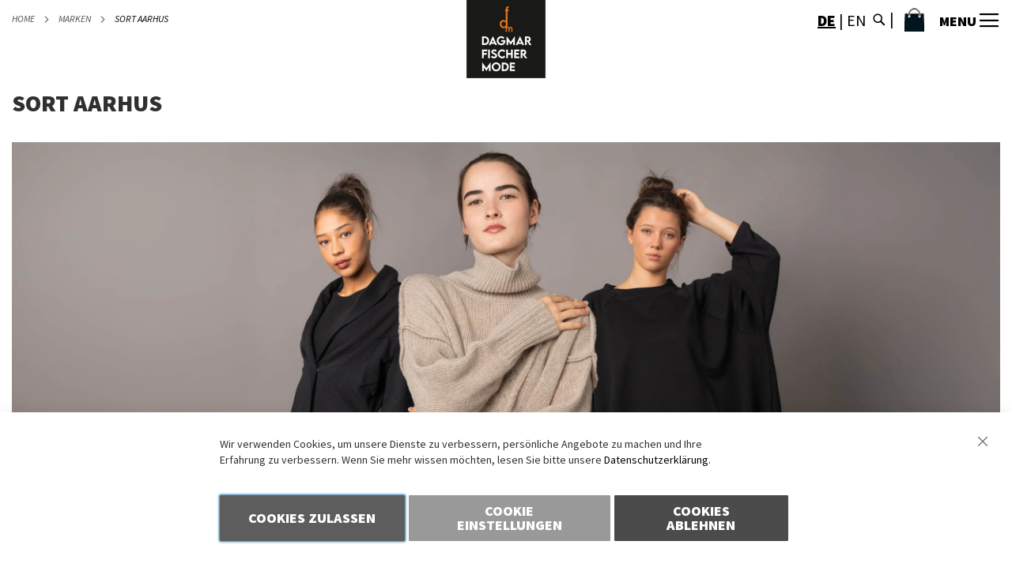

--- FILE ---
content_type: text/html; charset=UTF-8
request_url: https://dagmarfischermode.de/de/designer/sort-aarhus
body_size: 38542
content:
 <!doctype html><html lang="de"><head > <meta charset="utf-8"/>
<meta name="title" content="Sort Aarhus – Feminine &amp; Alltagsmode aus Dänemark | Dagmar Fischer Mode  - dagmarfischer mode | Ausgefallene Designer Mode - Online kaufen | dagmarfischermode.de"/>
<meta name="description" content="Entdecken Sie Sort Aarhus bei Dagmar Fischer Mode – femininer, funktionaler Stil von Sofie Svenninggaard. Hochwertige Stoffe, europäische Produktion &amp; tragbare Eleganz. Jetzt entdecken!"/>
<meta name="keywords" content="Sort Aarhus, Sofie Svenninggaard, dänische Damenmode, femininer Stil, langlebige Stoffe, Stretch Leder, Dagmar Fischer Mode"/>
<meta name="robots" content="INDEX, FOLLOW"/>
<meta name="viewport" content="width=device-width, initial-scale=1, maximum-scale=1.0, user-scalable=no"/>
<meta name="format-detection" content="telephone=no"/>
<title>Sort Aarhus – Feminine &amp; Alltagsmode aus Dänemark | Dagmar Fischer Mode  - dagmarfischer mode | Ausgefallene Designer Mode - Online kaufen | dagmarfischermode.de</title>
<link  rel="stylesheet" type="text/css"  media="all" href="https://dagmarfischermode.de/static/version1769071375/_cache/merged/5c3b2762f15693b572c56d70021ccc46.min.css" /><link as="style" rel="preload" type="text/css" media="screen and (min-width: 768px)" href="https://dagmarfischermode.de/static/version1769071375/_cache/merged/08579d72f0c3d0db9ec3b6dc4e7d0ed7.min.css" onload="this.rel='stylesheet'" /><noscript><link href="https://dagmarfischermode.de/static/version1769071375/_cache/merged/08579d72f0c3d0db9ec3b6dc4e7d0ed7.min.css" media="screen and (min-width: 768px)" rel="stylesheet" type="text/css"></noscript><link as="style" rel="preload" type="text/css" media="screen and (max-width: 767px)" href="https://dagmarfischermode.de/static/version1769071375/frontend/MyWebconcept/dfm/de_DE/WeltPixel_NavigationLinks/css/navigation_mobile.min.css" onload="this.rel='stylesheet'" /><noscript><link href="https://dagmarfischermode.de/static/version1769071375/frontend/MyWebconcept/dfm/de_DE/WeltPixel_NavigationLinks/css/navigation_mobile.min.css" media="screen and (max-width: 767px)" rel="stylesheet" type="text/css"></noscript>



<link rel="preload" as="font" crossorigin="anonymous" href="https://dagmarfischermode.de/static/version1769071375/frontend/MyWebconcept/dfm/de_DE/fonts/opensans/light/opensans-300.woff2" />
<link rel="preload" as="font" crossorigin="anonymous" href="https://dagmarfischermode.de/static/version1769071375/frontend/MyWebconcept/dfm/de_DE/fonts/opensans/regular/opensans-400.woff2" />
<link rel="preload" as="font" crossorigin="anonymous" href="https://dagmarfischermode.de/static/version1769071375/frontend/MyWebconcept/dfm/de_DE/fonts/opensans/semibold/opensans-600.woff2" />
<link rel="preload" as="font" crossorigin="anonymous" href="https://dagmarfischermode.de/static/version1769071375/frontend/MyWebconcept/dfm/de_DE/fonts/opensans/bold/opensans-700.woff2" />
<link rel="preload" as="font" crossorigin="anonymous" href="https://dagmarfischermode.de/static/version1769071375/frontend/MyWebconcept/dfm/de_DE/fonts/Luma-Icons.woff2" />
<link rel="preload" as="font" crossorigin="anonymous" href="https://dagmarfischermode.de/static/version1769071375/frontend/MyWebconcept/dfm/de_DE/WeltPixel_DesignElements/fonts/Simple-Line-Icons.woff2" />
<link rel="preload" as="font" crossorigin="anonymous" href="https://dagmarfischermode.de/static/version1769071375/frontend/MyWebconcept/dfm/de_DE/WeltPixel_DesignElements/fonts/lined-icons.woff2" />
<link rel="preload" as="font" crossorigin="anonymous" href="https://dagmarfischermode.de/static/version1769071375/frontend/MyWebconcept/dfm/de_DE/WeltPixel_DesignElements/fonts/font-icons.woff2" />
<link  rel="canonical" href="https://dagmarfischermode.de/de/designer/sort-aarhus" />
<link  rel="icon" type="image/x-icon" href="https://dagmarfischermode.de/media/favicon/websites/1/favi.png" />
<link rel="shortcut icon" type="image/x-icon" href="https://dagmarfischermode.de/media/favicon/websites/1/favi.png" /><meta name="p:domain_verify" content="480f57a120bee75edae7e7caeedccfcc"/>
<meta name="p:domain_verify" content="kYqp4dzBhszORnkoqFZLKwQm3szaIGG1"/>

<link rel="preload" as="image" href="https://dagmarfischermode.de/media/dfm/bilder-home/DE_RH_AW25_v1_mobil.webp"  media="(max-width:767px)" fetchpriority="high">
<link rel="preload" as="image" href="https://dagmarfischermode.de/media/wysiwyg/CMS/AW25/Lookbook/Startseiten/DE_Lookbook_Banner_Startseite_Mobil.webp"  media="(max-width:767px)" >
<link rel="preload" as="image" href="https://dagmarfischermode.de/media/wysiwyg/CMS/AW25/Banner/Startseite/DE_KHEI_AW25_v3_mobil.webp"  media="(max-width:767px)">
<link rel="preload" as="image" href="https://dagmarfischermode.de/media/wysiwyg/CMS/AW25/Banner/Startseite/DE_SS25_Summersale_mobil_v3.webp"  media="(max-width:767px)">




<style>
    @media (min-width: 769px), print {
        .theme-pearl.store-view-de .page-main {
            max-width: 1400px;
            width: 100%;
            padding: 0 15px;
margin: 100px auto 0 auto;
        }
        .abs-no-display-desktop, .opc-estimated-wrapper, .sidebar .block.widget .pager .item:not(.pages-item-next):not(.pages-item-previous) {
            display: none;
        }
        .authentication-dropdown {
            background-color: #fff;
            border: 1px solid #aeaeae;
            -webkit-transform: scale(1, 0);
            -webkit-transform-origin: 0 0;
            -webkit-transition: -webkit-transform 
linear .1s, visibility 0s 
linear .1s;
            position: absolute;
            text-align: left;
            top: 100%;
            transform: scale(1, 0);
            transform-origin: 0 0;
            transition: transform 
linear .1s, visibility 0s 
linear .1s;
            visibility: hidden;
            width: 100%;
        }
body.checkout-index-index .authentication-wrapper {
margin-top: -60px;
}
    }
    @media (min-width: 1024px), print {
        .amcheckout-main-container.-modern.-layout-2columns .amcheckout-column.-main {
            float: left;
            width: calc(100% - (380px + 60px));
        }
        .amcheckout-main-container.-modern.-layout-2columns .amcheckout-column.-sidebar {
            float: right;
            transition: all .3s 
ease;
            width: 380px;
        }
    }
.shopbybrand-brand-view #farbe_collapsible, .shopbybrand-brand-view #artikelart_collapsible, .shopbybrand-brand-view #brand_collapsible {
display: block !important;
}

.swatch-option.disabled:after {
    background: linear-gradient(to left top, rgba(255, 255, 255, 0) 0%, rgba(255, 255, 255, 0) 42%, transparent 43%, transparent 46%, #ff5216 47%, #ff5216 53%, transparent 54%, transparent 57%, rgba(255, 255, 255, 0) 58%, rgba(255, 255, 255, 0) 100%) !important;
}

.theme-pearl.store-view-de input, .theme-pearl.store-view-de textarea, .theme-pearl.store-view-de select {
        letter-spacing:  initial !important;
    }

.input-text.amxnotif-guest-email {
  letter-spacing: initial !important;
}
.page-product-configurable .product-info-main > .amxnotif-block {
display: none !important;
}

.swatch-option:focus {
    box-shadow: 0 0 3px 1px #E96F0E !important;
}

.header .quickcart-wrapper .block-quickcart .block-content-quickcart .quickcart-top button.close:before {
 content:  '\e616';
    margin: 1.8rem;
}

.header .quickcart-wrapper .block-quickcart .block-content-quickcart .quickcart-top button.close span {
position: absolute;
}

.lang-switcher a[href*="___store/es"],
.lang-switcher a[href*="___store/pl"],
.lang-switcher a[href*="___store/fr"] { 
  display:none !important;
}

@media (min-width: 1400px) {
.category-view .category-image img {
 height: 505px;
}
}

.page-header .panel.wrapper {
    position: relative;
}
.page-header .panel.wrapper:after {
    content: '' !important;
    display: block !important;
    height: 48px;
    background: white;
    position: absolute;
    z-index: -1;
    left: 0;
    right: 0;
}

.theme-pearl.catalog-product-view #product-options-wrapper .swatch-attribute .swatch-attribute-label {
    font-weight: bold;
}

.theme-pearl.catalog-product-view #product-options-wrapper .swatch-attribute .swatch-attribute-label:after {
    content: ":";
}

.swatch-attribute .swatch-attribute-selected-option {
    padding-left: 5px;
}
.swatch-attribute .swatch-attribute-selected-option {
    display: block;
    padding: 0;
}

.m-brand-additional-info {
display: block;
}

.product-info-main .product.attribute.sku .type:after {
content: ":";
}
.product-info-main .product.attribute.sku .value:before {
content: "#"
}

.lang-switcher .lang-es + .pipe,
.lang-switcher .lang-pl + .pipe,
.lang-switcher .lang-fr + .pipe,
.lang-switcher .lang-fr {
 display: none;
}
.lang-switcher > span:not(.pipe) {
font-weight: bold;
}

body.theme-pearl.catalog-product-view .swatch-option {
		outline: 1px solid #999 !important;
}

    .page-wrapper .header_right .nav-toggle {
        position: relative;
        left: 0;
        top: 0;
        float: right;
        padding-left: 20px;
        z-index: 4;
    }
.product.attribute.overview .mgz-element-column>.mgz-element-inner {
padding-left: 0;
}

@media (min-width: 1200px) {
.page-products .grid.products-grid :not(.widget-product-grid) .product-item {
    min-height: 600px;
}
}

.lang-switcher .pipe {
display: none !important;
}

.lang-switcher .lang-de + .pipe {
display: inline-block !important;
}
body > main.page-main {
display:none !important;
}
</style>     
      <!-- BEGIN GOOGLE ANALYTICS 4 CODE --><!-- END GOOGLE ANALYTICS 4 CODE -->     <!-- BEGIN GOOGLE ADWORDS CODE --><!-- END GOOGLE ADWORDS CODE -->    <style> .swatch-option-loading-webp { content: url(https://dagmarfischermode.de/static/version1769071375/frontend/MyWebconcept/dfm/de_DE/images/loader-2.gif); } @keyframes imgpulse { 50% { opacity: 0.5; } }</style>  <style> .blog-post-list .pages .item.current .page, .blog-post-listing .blog-post-more-link, .blog-carousel .blog-post-more-link, .blog-post-view .blog-post-social > span, .blog-searchform button, .blog-tags a:hover, .blog-carousel .owl-dots .owl-dot.active span, .blog-carousel .owl-dots .owl-dot:hover span { background: #000000; } .blog-post-listing .blog-post-box-title a:hover, .blog-post-meta a:hover, .blog-post-view .blog-post-author .blog-author-name a:hover, .blog-block a:hover, .blog-categories li.current > a { color: #000000; } .blog-searchform input:focus { border-color: #000000; } .blog-post-listing, .blog-post-view .blog-post-inner, .blog-block .block-block-content, .blog-tabs .blog-post-listing, .blog-recentcomments { border-bottom: 4px solid #000000; }</style> <style type="text/css"> .ajax-loading-comment{ background:url('https://dagmarfischermode.de/static/version1769071375/frontend/MyWebconcept/dfm/de_DE/Magezon_Blog/images/default/loading.gif') no-repeat center center; width: 100%; height: 100%; }</style>  <style> @media (min-width: 0px) { .magezon-builder .mgz-container {width: ;} } .page-layout-1column-fullwidth .column > .magezon-builder > .full_width_row > .mgz-element-inner {
padding: 0px;
}
:root .page-header-v4 .page-header {
    height: 50px !important;
}
:root .page-header-v4 .page-header .header.content .logo img {
    width: 100px;
    height: 90px;
margin-top: -15px;
}</style>       <style>.mst-nav__horizontal-bar {display:none}.mst-nav__label .mst-nav__label-item._highlight a{color: #ff5501;}.navigation-horizontal .block-actions.filter-actions {display: none;} /* Display filters rules - begin */.sidebar .filter-options .filter-options-item[data-nav-position=horizontal] {display:none;}/* Display filters rules - end */</style>     
<style>.mgz-element.ljn9w62 .mgz-panels-ljn9w62 > .mgz-panel > .mgz-panel-heading{background:#ffffff;border-color:#eaeaea}.mgz-element.ljn9w62 .mgz-panels-ljn9w62 > .mgz-panel > .mgz-panel-body{background:#ffffff}</style></head><body data-container="body" data-mage-init='{"loaderAjax": {}, "loader": { "icon": "https://dagmarfischermode.de/static/version1769071375/frontend/MyWebconcept/dfm/de_DE/images/loader-2.gif"}}' id="html-body" class="theme-pearl page-with-filter page-products store-view-de mst-nav__theme-magento-blank mst-nav__theme-magento-luma mst-nav__theme-pearl-weltpixel mst-nav__theme-pearl-weltpixel-custom mst-nav__theme-mywebconcept-dfm brand-brand-view page-layout-2columns-left"><style>img[jajuma-bg-loading]{background-position:center center;background-repeat:no-repeat;background-attachment:initial;background-origin:initial;background-clip:initial;background-size:contain}a.product-item-photo{max-width:100%}img[jajuma-bg-loading]{position:relative}img[jajuma-bg-loading]:before{background-color: #000000;content:'';position:absolute;left:0;top:0;width:100%;height:100%;animation:imgpulse 2s cubic-bezier(.4,0,.6,1) infinite}</style>
              <div class="cookie-status-message" id="cookie-status">The store will not work correctly in the case when cookies are disabled.</div>     <noscript><div class="message global noscript"><div class="content"><p><strong>JavaScript scheint in Ihrem Browser deaktiviert zu sein.</strong> <span> Um unsere Website in bester Weise zu erfahren, aktivieren Sie Javascript in Ihrem Browser.</span></p></div></div></noscript>        <!-- ko scope: 'gdpr-cookie-modal' --><!--ko template: getTemplate()--><!-- /ko --><!-- /ko --><style> .amgdprjs-bar-template { z-index: 15;  bottom: 0;  }</style> <div class="page-wrapper"><span data-action="toggle-nav" class="action nav-toggle nav-close"></span><div class="page-header page-header-v4"><header class="page-header"><div class="header-global-promo">  </div><div class="panel wrapper"><div class="panel header"><ul class="compare wrapper"> <li class="item link compare" data-bind="scope: 'compareProducts'" data-role="compare-products-link"><a class="action compare no-display" title="Produkte&#x20;vergleichen" data-bind="attr: {'href': compareProducts().listUrl}, css: {'no-display': !compareProducts().count}" >Produkte vergleichen <span class="counter qty" data-bind="text: compareProducts().countCaption"></span></a></li> </ul>  <div class="breadcrumbs"><ul class="items"> <li class="item home"> <a href="https://dagmarfischermode.de/de/" title="Zur Homepage">Home</a> </li>  <li class="item brand"> <a href="https://dagmarfischermode.de/de/designer" title="Marken">Marken</a> </li>  <li class="item sort-aarhus"> <strong>SORT AARHUS</strong> </li> </ul></div> <a class="action skip contentarea" href="#contentarea"><span> Direkt zum Inhalt</span></a>   <div class="switcher language switcher-language" data-ui-id="language-switcher" id="switcher-language"><strong class="label switcher-label"><span>Sprache</span></strong> <div class="actions dropdown options switcher-options"><div class="action toggle switcher-trigger" id="switcher-language-trigger" data-mage-init='{"dropdown":{}}' data-toggle="dropdown" data-trigger-keypress-button="true"><strong class="view-de"><span>Deutsch</span></strong></div><ul class="dropdown switcher-dropdown" data-target="dropdown">    <li class="view-en switcher-option"><a href="https://dagmarfischermode.de/de/stores/store/redirect/___store/en/___from_store/de/uenc/aHR0cHM6Ly9kYWdtYXJmaXNjaGVybW9kZS5kZS9lbi9kZXNpZ25lci9zb3J0LWFhcmh1cw%2C%2C/">English</a></li>    <li class="view-es switcher-option"><a href="https://dagmarfischermode.de/de/stores/store/redirect/___store/es/___from_store/de/uenc/aHR0cHM6Ly9kYWdtYXJmaXNjaGVybW9kZS5kZS9lcy9kZXNpZ25lci9zb3J0LWFhcmh1cw%2C%2C/">Spanisch</a></li>    <li class="view-pl switcher-option"><a href="https://dagmarfischermode.de/de/stores/store/redirect/___store/pl/___from_store/de/uenc/aHR0cHM6Ly9kYWdtYXJmaXNjaGVybW9kZS5kZS9wbC9kZXNpZ25lci9zb3J0LWFhcmh1cw%2C%2C/">Polnisch</a></li>    <li class="view-fr switcher-option"><a href="https://dagmarfischermode.de/de/stores/store/redirect/___store/fr/___from_store/de/uenc/aHR0cHM6Ly9kYWdtYXJmaXNjaGVybW9kZS5kZS9mci9kZXNpZ25lci9zb3J0LWFhcmh1cw%2C%2C/">Französisch</a></li>  </ul></div></div> <ul class="header links">  <li class="greet welcome" data-bind="scope: 'customer'"><!-- ko if: customer().fullname --><span class="logged-in" data-bind="text: new String('Willkommen, %1!').replace('%1', customer().fullname)"></span> <!-- /ko --><!-- ko ifnot: customer().fullname --><span class="not-logged-in" data-bind="html: ''"></span>  <!-- /ko --></li>   <li class="link authorization-link" data-label="oder"><a href="https://dagmarfischermode.de/de/customer/account/login/" >Anmelden</a></li><li><a href="https://dagmarfischermode.de/de/customer/account/create/" id="id0Ro52c6M" >Registrieren</a></li></ul> <div class="header_right"> <div class="lang-switcher"><span class="active lang-de">De</span> <span class="pipe">|</span> <a class="lang-en" href="https://dagmarfischermode.de/de/stores/store/redirect/___store/en/___from_store/de/uenc/aHR0cHM6Ly9kYWdtYXJmaXNjaGVybW9kZS5kZS9lbi9kZXNpZ25lci9zb3J0LWFhcmh1cw%2C%2C/">En</a> <span class="pipe">|</span> <a class="lang-sp" href="https://dagmarfischermode.de/de/stores/store/redirect/___store/es/___from_store/de/uenc/aHR0cHM6Ly9kYWdtYXJmaXNjaGVybW9kZS5kZS9lcy9kZXNpZ25lci9zb3J0LWFhcmh1cw%2C%2C/">Sp</a> <span class="pipe">|</span> <a class="lang-po" href="https://dagmarfischermode.de/de/stores/store/redirect/___store/pl/___from_store/de/uenc/aHR0cHM6Ly9kYWdtYXJmaXNjaGVybW9kZS5kZS9wbC9kZXNpZ25lci9zb3J0LWFhcmh1cw%2C%2C/">Po</a> <span class="pipe">|</span> <a class="lang-fr" href="https://dagmarfischermode.de/de/stores/store/redirect/___store/fr/___from_store/de/uenc/aHR0cHM6Ly9kYWdtYXJmaXNjaGVybW9kZS5kZS9mci9kZXNpZ25lci9zb3J0LWFhcmh1cw%2C%2C/">Fr</a> <span class="pipe">|</span> </div><div data-action="toggle-nav" class="action nav-toggle"><span>MENU</span></div>  <div class="wrap"><div id="search-mod" class="modal"><div class="close-sec search-visible-md"><a class="closebutton icon-line-cross"></a></div><div class="modal-content"><div class="block block-search wpx-block-search"><div class="block block-content"><form class="form minisearch version-2" id="search_mini_form" action="https://dagmarfischermode.de/de/catalogsearch/result/" method="get"><div class="field search wpx-pos-search"><label class="label active" for="search" data-role="minisearch-label"><span>Suche</span></label> <div class="control vertically-control"><input id="search"  data-mage-init='{"quickSearch":{ "formSelector":"#search_mini_form", "url":"https://dagmarfischermode.de/de/search/ajax/suggest/", "destinationSelector":"#search_autocomplete", "minSearchLength":"3"} }'  type="text" name="q" value="" placeholder="Suche..." class="input-text vertically-black" maxlength="128" role="combobox" aria-haspopup="false" aria-expanded="false" aria-autocomplete="both" autocomplete="off"/><div class="actions wpx-pos-search search-visible-md" ><button type="submit" class="action search" title="Suche"></button></div>  <div id="searchautocomplete" class="searchautocomplete vertically" style="width: 350px; background: #FFFFFF; color: #000000"> <div class="separator" style="background: #F0EFF0; color:#000000">Popular Suggestions</div><div id="search_autocomplete" class="wpx-search-autocomplete"></div>  <div class="container-autocomplete cat-container"></div>   <div class="container-autocomplete"> <div class="wpx-header"><div class="sale"> </div> <style> .sale{ margin: 0 auto; background: #242424; color: white; padding: 10px; text-align: center; font-size: 13px; } </style></div> <div class="prod-container"></div><div class="more-results"><a onclick="document.getElementById('search_mini_form').submit()" class="advanced_search"></a></div> <div class="wpx-footer"><div class="free-returns"> <div class="footer-imgx"></div> </div> <style> .free-returns{ margin: 0 auto; background: #242424;padding:10px; } </style></div></div></div> <div class="nested"><a class="action advanced" href="https://dagmarfischermode.de/de/catalogsearch/advanced/" data-action="advanced-search">Erweiterte Suche</a></div>     </div></div></form><div class="customHtml"><p class="search-description"> <span></span> <span></span> </p> <style> .search-description{ padding: 10px 20px; } .search-description span{ color: #F8F8F8; margin-right: 20px; } </style></div></div></div></div></div></div><div class="block block-search search-visible-md minisearch-v2"><div class="block block-content"><i class="open-modal-search icon-search3"></i></div></div> <div data-block="minicart" class="minicart-wrapper quickcart-wrapper minicart-weltpixel"><a class="action showcart" href="https://dagmarfischermode.de/de/checkout/cart/" data-bind="scope: 'minicart_content'"><span class="text">Mein Warenkorb</span> <span class="counter qty empty" data-bind="css: { empty: !!getCartParam('summary_count') == false }, blockLoader: isLoading"><span class="counter-number"><!-- ko text: getCartParam('summary_count') --><!-- /ko --></span> <span class="counter-label"><!-- ko if: getCartParam('summary_count') --><!-- ko text: getCartParam('summary_count') --><!-- /ko --><!-- ko i18n: 'items' --><!-- /ko --><!-- /ko --></span></span></a>  <div class="block block-minicart block-quickcart empty" data-role="dropdownDialog" data-mage-init='{"dropdownDialog":{ "appendTo":"[data-block=minicart]", "triggerTarget":".showcart", "timeout": "2000", "closeOnMouseLeave": false, "closeOnEscape": true, "triggerClass":"active", "parentClass":"active", "buttons":[]}}' ><div id="minicart-content-wrapper" class="quickcart-content-wrapper" data-bind="scope: 'minicart_content'"><!-- ko template: getTemplate() --><!-- /ko --></div></div>   <style> .block-content-quickcart .quickcart-top { background: #000000; color: #FFFFFF; height: 50px; line-height: 50px; } .block-content-quickcart .quickcart-top button.close { height: 50px; } .block-content-quickcart .quickcart-top button.close span { color: #FFFFFF; } .block-content-quickcart .quickcart-top .action.close::before { color: #FFFFFF; } .block-content-quickcart .quickcart-bottom-container .subtotal { background: #F6F6F6; color: #000000; }  </style></div></div></div></div><div class="header content"> <span data-action="toggle-nav" class="action nav-toggle"><span>Navigation umschalten</span></span>  <div class="desktop-logo desktop-logo-all"><a class="logo " href="https://dagmarfischermode.de/de/" title="DagmarFischer-Mode" aria-label="store logo"> <picture>   <source type="image/webp"  srcset="https://dagmarfischermode.de/media/opti_image/webp/logo/websites/1/dagmarfischermode_logo_web2.webp"> <source type="image/png"  srcset="https://dagmarfischermode.de/media/logo/websites/1/dagmarfischermode_logo_web2.png"><img src="https://dagmarfischermode.de/media/logo/websites/1/dagmarfischermode_logo_web2.png" title="DagmarFischer-Mode" alt="DagmarFischer-Mode" width="170" height="150"  loading="lazy" decoding="async" /></picture></a></div>  </div> </header></div>  <div class="sections nav-sections-4&#x20;nav-sections"> <div class="section-items nav-sections-4&#x20;nav-sections-items" data-mage-init='{"tabs":{"openedState":"active"}}'>  <div class="section-item-title nav-sections-4&#x20;nav-sections-item-title" data-role="collapsible"><a class="nav-sections-4&#x20;nav-sections-item-switch" data-toggle="switch" href="#store.menu">Menü</a></div><div class="section-item-content nav-sections-4&#x20;nav-sections-item-content" id="store.menu" data-role="content">  <nav class="navigation tester" data-action="navigation"><ul data-mage-init='{"menu":{"responsive":true, "expanded":true, "mediaBreakpoint":"(max-width: 5000px)", "position":{"my":"left top","at":"left bottom"}}}'><li  class="megamenu level-top-sectioned  level0 nav-1 category-item first level-top mm-first-item mm-no-children"   ><a href="https://dagmarfischermode.de/de/designer"  class="level-top label-position-center"><span class="mm-subcategory-title underline-megamenu " >Designer</span></a></li><li  class="megamenu level-top-sectioned  level0 nav-2 category-item level-top mm-no-children"   ><a href="https://dagmarfischermode.de/de/neu"  class="level-top label-position-center"><span class="mm-subcategory-title underline-megamenu " >Neu</span></a></li><li  class="megamenu level-top-sectioned  level0 nav-3 category-item level-top mm-no-children"   ><a href="https://dagmarfischermode.de/de/kleidung"  class="level-top label-position-center"><span class="mm-subcategory-title underline-megamenu " >Kleidung</span></a></li><li  class="megamenu level-top-sectioned  level0 nav-4 category-item level-top mm-no-children"   ><a href="https://dagmarfischermode.de/de/accessoires"  class="level-top label-position-center"><span class="mm-subcategory-title underline-megamenu " >Accessoires</span></a></li><li  class="megamenu level-top-sectioned  level0 nav-5 category-item level-top mm-no-children"   ><a href="https://dagmarfischermode.de/de/schuhe"  class="level-top label-position-center"><span class="mm-subcategory-title underline-megamenu " >Schuhe</span></a></li><li  class="megamenu level-top-sectioned  level0 nav-6 category-item level-top mm-no-children"   ><a href="https://dagmarfischermode.de/de/schmuck"  class="level-top label-position-center"><span class="mm-subcategory-title underline-megamenu " >Schmuck</span></a></li><li  class="megamenu level-top-sectioned  level0 nav-7 category-item level-top mm-no-children"   ><a href="https://dagmarfischermode.de/de/b-ware-nav"  class="level-top label-position-center"><span class="mm-subcategory-title underline-megamenu " >B-Ware</span></a></li><li  class="megamenu level-top-sectioned  level0 nav-8 category-item level-top mm-no-children"   ><a href="https://dagmarfischermode.de/de/sale"  class="level-top label-position-center"><span class="mm-subcategory-title underline-megamenu " >Sale</span></a></li><li  class="megamenu level-top-sectioned  level0 nav-9 category-item level-top mm-no-children"   ><a href="https://dagmarfischermode.de/de/catalog/category/view/s/lookbook/id/455/"  class="level-top label-position-center"><span class="mm-subcategory-title underline-megamenu " >Lookbook</span></a></li><li  class="megamenu level-top-sectioned  level0 nav-10 category-item level-top mm-no-children"   ><a href="https://dagmarfischermode.de/de/newsletter-anmeldung"  class="level-top label-position-center"><span class="mm-subcategory-title underline-megamenu " >Newsletter</span></a></li><li  class="megamenu level-top-sectioned  level0 nav-11 category-item level-top mm-no-children"   ><a href="https://dagmarfischermode.de/de/uber"  class="level-top label-position-center"><span class="mm-subcategory-title underline-megamenu " >Über Uns</span></a></li><li  class="megamenu level-top-sectioned  level0 nav-12 category-item level-top mm-no-children"   ><a href="https://dagmarfischermode.de/de/dfm-classics"  class="level-top label-position-center"><span class="mm-subcategory-title underline-megamenu " >DFM-classics</span></a></li><li  class="megamenu level-top-sectioned  level0 nav-13 category-item level-top mm-no-children"   ><a href="https://dagmarfischermode.de/de/old-but-gold"  class="level-top label-position-center"><span class="mm-subcategory-title underline-megamenu " >Old But Gold</span></a></li><li  class="megamenu level-top-sectioned  level0 nav-14 category-item level-top mm-no-children"   ><a href="https://dagmarfischermode.de/de/sale-outfits"  class="level-top label-position-center"><span class="mm-subcategory-title underline-megamenu " >Sale Outfits</span></a></li><li  class="megamenu level-top-sectioned  level0 nav-15 category-item level-top mm-no-children"   ><a href="https://dagmarfischermode.de/de/samples"  class="level-top label-position-center"><span class="mm-subcategory-title underline-megamenu " >Samples</span></a></li><style>body .nav-sections .navigation ul li.megamenu.level0 ul.level0.submenu.sectioned li a.ui-state-focus{ color:#000 !important;}body .page-wrapper .nav-sections .navigation ul li.megamenu.mm-first-item a.level-top{ padding-left: 0px ;}.nav-sections:not(.nav-mobile) .navigation ul li.level0 > a span:first-child,.nav-sections:not(.nav-mobile) .navigation ul li.level0 > a span:nth-child(2){ font-size: inherit;;}.nav-sections:not(.nav-mobile) .navigation .megamenu.level-top-fullwidth .submenu .columns-group li.level1 > a span,.nav-sections:not(.nav-mobile) .navigation .megamenu.level-top-sectioned .submenu .columns-group li.level1 > a span,.nav-sections:not(.nav-mobile) .navigation .megamenu.level-top-boxed .submenu .columns-group li.level1 > a span{ font-size: inherit;;}.nav-sections:not(.nav-mobile) .navigation .megamenu.level-top-fullwidth .submenu .columns-group li.level2 > a span,.nav-sections:not(.nav-mobile) .navigation .megamenu.level-top-sectioned .submenu .columns-group li.level2 > a span,.nav-sections:not(.nav-mobile) .navigation .megamenu.level-top-boxed .submenu .columns-group li.level2 > a span{ font-size: inherit;;}</style> </ul></nav><div class="menu-right-bannerblock"> <div class="magezon-builder magezon-builder-preload"><div class="v0odou0 mgz-element mgz-element-row full_width_row"><div class="mgz-element-inner v0odou0-s"><div class="inner-content mgz-container"><div class="ufm9506 mgz-element mgz-element-column mgz-col-xs-12"><div class="mgz-element-inner ufm9506-s"><div class="yseuiax mgz-element mgz-child mgz-element-single_image mgz-image-hovers"><div class="mgz-element-inner yseuiax-s"><div class="mgz-single-image-wrapper"><div class="mgz-single-image-inner mgz-image-link"><a class="" href="/de/designer/rundholz" data-type="image" data-title="" data-zoom="1" ><img class="mgz-hover-main" src="https://dagmarfischermode.de/media/wysiwyg/CMS/Designer/Designerlogo/Logos_in_webp/RH_Logo.webp" alt="RH_Logo" title="" /></a> </div></div><style class="mgz-style">.yseuiax-s{margin-right:30px !important;}.mgz-element.yseuiax .image-content{width:100%;text-align:center;}.mgz-element.yseuiax .image-title{font-size:16px;}</style></div></div><div class="ff8grv2 mgz-element mgz-child mgz-element-single_image mgz-image-hovers"><div class="mgz-element-inner ff8grv2-s"><div class="mgz-single-image-wrapper"><div class="mgz-single-image-inner mgz-image-link"><a class="" href="/de/designer/rundholz-dip" data-type="image" data-title="" data-zoom="1" ><img class="mgz-hover-main" src="https://dagmarfischermode.de/media/wysiwyg/CMS/Designer/Designerlogo/Logos_in_webp/DIP_Logo.webp" alt="DIP_Logo" title="" /></a> </div></div><style class="mgz-style">.ff8grv2-s{margin-right:30px !important;}.mgz-element.ff8grv2 .image-content{width:100%;text-align:center;}.mgz-element.ff8grv2 .image-title{font-size:16px;}</style></div></div><div class="y9a8amy mgz-element mgz-child mgz-element-single_image mgz-image-hovers"><div class="mgz-element-inner y9a8amy-s"><div class="mgz-single-image-wrapper"><div class="mgz-single-image-inner mgz-image-link"><a class="" href="/de/designer/rundholz-black-label" data-type="image" data-title="" data-zoom="1" ><img class="mgz-hover-main" src="https://dagmarfischermode.de/media/wysiwyg/CMS/Designer/Designerlogo/Logos_in_webp/BL_Logo.webp" alt="BL_Logo" title="" /></a> </div></div><style class="mgz-style">.y9a8amy-s{margin-right:30px !important;}.mgz-element.y9a8amy .image-content{width:100%;text-align:center;}.mgz-element.y9a8amy .image-title{font-size:16px;}</style></div></div><div class="sjweh8t mgz-element mgz-child mgz-element-single_image mgz-image-hovers"><div class="mgz-element-inner sjweh8t-s"><div class="mgz-single-image-wrapper"><div class="mgz-single-image-inner mgz-image-link"><a class="" href="/de/designer/plue-pluslavie" data-type="image" data-title="" data-zoom="1" ><img class="mgz-hover-main" src="https://dagmarfischermode.de/media/wysiwyg/CMS/Designer/Designerlogo/Logos_in_webp/Logo_Plue_450x300.jpg" alt="Logo_Plue_450x300" title="" /></a> </div></div><style class="mgz-style">.sjweh8t-s{margin-right:30px !important;}.mgz-element.sjweh8t .image-content{width:100%;text-align:center;}.mgz-element.sjweh8t .image-title{font-size:16px;}</style></div></div><div class="w4jxoav mgz-element mgz-child mgz-element-single_image mgz-image-hovers"><div class="mgz-element-inner w4jxoav-s"><div class="mgz-single-image-wrapper"><div class="mgz-single-image-inner mgz-image-link"><a class="" href="/de/designer/lofina-shoebox" data-type="image" data-title="" data-zoom="1" ><img class="mgz-hover-main" src="https://dagmarfischermode.de/media/wysiwyg/CMS/Designer/Designerlogo/Logos_in_webp/LOFINA_Logo.webp" alt="LOFINA_Logo" title="" /></a> </div></div><style class="mgz-style">.w4jxoav-s{margin-right:30px !important;}.mgz-element.w4jxoav .image-content{width:100%;text-align:center;}.mgz-element.w4jxoav .image-title{font-size:16px;}</style></div></div><div class="v8hxvcb mgz-element mgz-child mgz-element-single_image mgz-image-hovers"><div class="mgz-element-inner v8hxvcb-s"><div class="mgz-single-image-wrapper"><div class="mgz-single-image-inner mgz-image-link"><a class="" href="/de/designer/mya-lambrecht" data-type="image" data-title="" data-zoom="1" ><img class="mgz-hover-main" src="https://dagmarfischermode.de/media/wysiwyg/CMS/Designer/Designerlogo/Logos_in_webp/MYA_LAMBRECHT_Logo.webp" alt="MYA_LAMBRECHT_Logo" title="" /></a> </div></div><style class="mgz-style">.v8hxvcb-s{margin-right:30px !important;}.mgz-element.v8hxvcb .image-content{width:100%;text-align:center;}.mgz-element.v8hxvcb .image-title{font-size:16px;}</style></div></div><div class="jip8sr5 mgz-element mgz-child mgz-element-single_image mgz-image-hovers"><div class="mgz-element-inner jip8sr5-s"><div class="mgz-single-image-wrapper"><div class="mgz-single-image-inner mgz-image-link"><a class="" href="/de/designer/lurdes-bergada" data-type="image" data-title="" data-zoom="1" ><img class="mgz-hover-main" src="https://dagmarfischermode.de/media/wysiwyg/CMS/Designer/Designerlogo/Logos_in_webp/LURDES_Logo.webp" alt="LURDES_Logo" title="" /></a> </div></div><style class="mgz-style">.jip8sr5-s{margin-right:30px !important;}.mgz-element.jip8sr5 .image-content{width:100%;text-align:center;}.mgz-element.jip8sr5 .image-title{font-size:16px;}</style></div></div><div class="n4220nm mgz-element mgz-child mgz-element-single_image mgz-image-hovers"><div class="mgz-element-inner n4220nm-s"><div class="mgz-single-image-wrapper"><div class="mgz-single-image-inner mgz-image-link"><a class="" href="/de/designer/ulu" data-type="image" data-title="" data-zoom="1" ><img class="mgz-hover-main" src="https://dagmarfischermode.de/media/wysiwyg/CMS/Designer/Designerlogo/ULU_Designer_Logo.jpg" alt="ULU_Designer_Logo" title="" /></a> </div></div><style class="mgz-style">.n4220nm-s{margin-right:30px !important;}.mgz-element.n4220nm .image-content{width:100%;text-align:center;}.mgz-element.n4220nm .image-title{font-size:16px;}</style></div></div><div class="ev1g14d mgz-element mgz-child mgz-element-single_image mgz-image-hovers"><div class="mgz-element-inner ev1g14d-s"><div class="mgz-single-image-wrapper"><div class="mgz-single-image-inner mgz-image-link"><a class="" href="/de/designer/khei" data-type="image" data-title="" data-zoom="1" ><img class="mgz-hover-main" src="https://dagmarfischermode.de/media/wysiwyg/CMS/Designer/Designerlogo/Logos_in_webp/KHEI_Logo.webp" alt="KHEI_Logo" title="" /></a> </div></div><style class="mgz-style">.ev1g14d-s{margin-right:30px !important;}.mgz-element.ev1g14d .image-content{width:100%;text-align:center;}.mgz-element.ev1g14d .image-title{font-size:16px;}</style></div></div><div class="mbnggyd mgz-element mgz-child mgz-element-single_image mgz-image-hovers"><div class="mgz-element-inner mbnggyd-s"><div class="mgz-single-image-wrapper"><div class="mgz-single-image-inner mgz-image-link"><a class="" href="/de/designer/studiob3" data-type="image" data-title="" data-zoom="1" ><img class="mgz-hover-main" src="https://dagmarfischermode.de/media/wysiwyg/CMS/Designer/Designerlogo/Logos_in_webp/STUDIOB3_Logo.webp" alt="STUDIOB3_Logo" title="" /></a> </div></div><style class="mgz-style">.mbnggyd-s{margin-right:30px !important;}.mgz-element.mbnggyd .image-content{width:100%;text-align:center;}.mgz-element.mbnggyd .image-title{font-size:16px;}</style></div></div><div class="m619u8u mgz-element mgz-child mgz-element-single_image mgz-image-hovers"><div class="mgz-element-inner m619u8u-s"><div class="mgz-single-image-wrapper"><div class="mgz-single-image-inner mgz-image-link"><a class="" href="/de/designer/sort-aarhus" data-type="image" data-title="" data-zoom="1" ><img class="mgz-hover-main" src="https://dagmarfischermode.de/media/wysiwyg/CMS/Designer/Designerlogo/Logos_in_webp/SORT_Logo.webp" alt="SORT_Logo" title="" /></a> </div></div><style class="mgz-style">.m619u8u-s{margin-right:30px !important;}.mgz-element.m619u8u .image-content{width:100%;text-align:center;}.mgz-element.m619u8u .image-title{font-size:16px;}</style></div></div><div class="trhasye mgz-element mgz-child mgz-element-single_image mgz-image-hovers"><div class="mgz-element-inner trhasye-s"><div class="mgz-single-image-wrapper"><div class="mgz-single-image-inner mgz-image-link"><a class="" href="/de/designer/kedziorek" data-type="image" data-title="" data-zoom="1" ><img class="mgz-hover-main" src="https://dagmarfischermode.de/media/wysiwyg/CMS/Designer/Designerlogo/Logos_in_webp/KEDZIOREK_Logo.webp" alt="KEDZIOREK_Logo" title="" /></a> </div></div><style class="mgz-style">.trhasye-s{margin-right:30px !important;}.mgz-element.trhasye .image-content{width:100%;text-align:center;}.mgz-element.trhasye .image-title{font-size:16px;}</style></div></div><div class="aqlxc7q mgz-element mgz-child mgz-element-single_image mgz-image-hovers"><div class="mgz-element-inner aqlxc7q-s"><div class="mgz-single-image-wrapper"><div class="mgz-single-image-inner mgz-image-link"><a class="" href="/de/designer/elias-rumelis" data-type="image" data-title="" data-zoom="1" ><img class="mgz-hover-main" src="https://dagmarfischermode.de/media/wysiwyg/CMS/Designer/Designerlogo/Logos_in_webp/ELIAS_Logo.webp" alt="ELIAS_Logo" title="" /></a> </div></div><style class="mgz-style">.aqlxc7q-s{margin-right:30px !important;}.mgz-element.aqlxc7q .image-content{width:100%;text-align:center;}.mgz-element.aqlxc7q .image-title{font-size:16px;}</style></div></div><div class="i48dpi5 mgz-element mgz-child mgz-element-single_image mgz-image-hovers"><div class="mgz-element-inner i48dpi5-s"><div class="mgz-single-image-wrapper"><div class="mgz-single-image-inner mgz-image-link"><a class="" href="/de/designer/elsewhere" data-type="image" data-title="" data-zoom="1" ><img class="mgz-hover-main" src="https://dagmarfischermode.de/media/wysiwyg/CMS/Designer/Designerlogo/Logos_in_webp/ELSEWHERE_Logo.webp" alt="ELSEWHERE_Logo" title="" /></a> </div></div><style class="mgz-style">.i48dpi5-s{margin-right:30px !important;}.mgz-element.i48dpi5 .image-content{width:100%;text-align:center;}.mgz-element.i48dpi5 .image-title{font-size:16px;}</style></div></div><div class="saodhts mgz-element mgz-child mgz-element-single_image mgz-image-hovers"><div class="mgz-element-inner saodhts-s"><div class="mgz-single-image-wrapper"><div class="mgz-single-image-inner mgz-image-link"><a class="" href="/de/designer/skin-machine-design" data-type="image" data-title="" data-zoom="1" ><img class="mgz-hover-main" src="https://dagmarfischermode.de/media/wysiwyg/CMS/Designer/Designerlogo/Logos_in_webp/SKIN_Logo.webp" alt="SKIN_Logo" title="" /></a> </div></div><style class="mgz-style">.saodhts-s{margin-right:30px !important;}.mgz-element.saodhts .image-content{width:100%;text-align:center;}.mgz-element.saodhts .image-title{font-size:16px;}</style></div></div><div class="lobdaxs mgz-element mgz-child mgz-element-single_image mgz-image-hovers"><div class="mgz-element-inner lobdaxs-s"><div class="mgz-single-image-wrapper"><div class="mgz-single-image-inner mgz-image-link"><a class="" href="/de/designer/trippen" data-type="image" data-title="" data-zoom="1" ><img class="mgz-hover-main" src="https://dagmarfischermode.de/media/wysiwyg/CMS/Designer/Designerlogo/Logos_in_webp/TRIPPEN_Logo.webp" alt="TRIPPEN_Logo" title="" /></a> </div></div><style class="mgz-style">.lobdaxs-s{margin-right:30px !important;}.mgz-element.lobdaxs .image-content{width:100%;text-align:center;}.mgz-element.lobdaxs .image-title{font-size:16px;}</style></div></div><div class="ecnssk9 mgz-element mgz-child mgz-element-single_image mgz-image-hovers"><div class="mgz-element-inner ecnssk9-s"><div class="mgz-single-image-wrapper"><div class="mgz-single-image-inner mgz-image-link"><a class="" href="/de/designer/alquema" data-type="image" data-title="" data-zoom="1" ><img class="mgz-hover-main" src="https://dagmarfischermode.de/media/wysiwyg/CMS/Designer/Designerlogo/Logos_in_webp/ALQUEMA_Logo.webp" alt="ALQUEMA_Logo" title="" /></a> </div></div><style class="mgz-style">.ecnssk9-s{margin-right:30px !important;}.mgz-element.ecnssk9 .image-content{width:100%;text-align:center;}.mgz-element.ecnssk9 .image-title{font-size:16px;}</style></div></div><div class="jjl3yn3 mgz-element mgz-child mgz-element-single_image mgz-image-hovers"><div class="mgz-element-inner jjl3yn3-s"><div class="mgz-single-image-wrapper"><div class="mgz-single-image-inner mgz-image-link"><a class="" href="https://dagmarfischermode.de/de/designer/anatomie-van-de-mens" data-type="image" data-title="" data-zoom="1" ><img class="mgz-hover-main" src="https://dagmarfischermode.de/media/wysiwyg/CMS/Designer/Designerlogo/Logos_in_webp/ANATOMIE_Logo.webp" alt="ANATOMIE_Logo" title="" /></a> </div></div><style class="mgz-style">.jjl3yn3-s{margin-right:30px !important;}.mgz-element.jjl3yn3 .image-content{width:100%;text-align:center;}.mgz-element.jjl3yn3 .image-title{font-size:16px;}</style></div></div><div class="hn6xp6w mgz-element mgz-child mgz-element-single_image mgz-image-hovers"><div class="mgz-element-inner hn6xp6w-s"><div class="mgz-single-image-wrapper"><div class="mgz-single-image-inner mgz-image-link"><a class="" href="/de/designer/knitknit" data-type="image" data-title="" data-zoom="1" ><img class="mgz-hover-main" src="https://dagmarfischermode.de/media/wysiwyg/CMS/Designer/Designerlogo/Logos_in_webp/KNIT_Logo.webp" alt="KNIT_Logo" title="" /></a> </div></div><style class="mgz-style">.hn6xp6w-s{margin-right:30px !important;}.mgz-element.hn6xp6w .image-content{width:100%;text-align:center;}.mgz-element.hn6xp6w .image-title{font-size:16px;}</style></div></div><div class="fkyd8wj mgz-element mgz-child mgz-element-single_image mgz-image-hovers"><div class="mgz-element-inner fkyd8wj-s"><div class="mgz-single-image-wrapper"><div class="mgz-single-image-inner mgz-image-link"><a class="" href="/de/designer/falke" data-type="image" data-title="" data-zoom="1" ><img class="mgz-hover-main" src="https://dagmarfischermode.de/media/wysiwyg/CMS/Designer/Designerlogo/Logos_in_webp/FALKE_Logo.webp" alt="FALKE_Logo" title="" /></a> </div></div><style class="mgz-style">.fkyd8wj-s{margin-right:30px !important;}.mgz-element.fkyd8wj .image-content{width:100%;text-align:center;}.mgz-element.fkyd8wj .image-title{font-size:16px;}</style></div></div></div></div></div></div></div></div><style></style></div></div>  <div class="section-item-title nav-sections-4&#x20;nav-sections-item-title" data-role="collapsible"><a class="nav-sections-4&#x20;nav-sections-item-switch" data-toggle="switch" href="#store.links">Konto</a></div><div class="section-item-content nav-sections-4&#x20;nav-sections-item-content" id="store.links" data-role="content"><!-- Account links --></div></div></div><main id="maincontent" class="page-main"> <a id="contentarea" tabindex="-1"></a>  <div class="page-title-wrapper"><h1 class="page-title"  ><span class="base" data-ui-id="page-title-wrapper" >SORT AARHUS</span></h1></div><div class="page messages"> <div data-placeholder="messages"></div> <div data-bind="scope: 'messages'"><!-- ko if: cookieMessages && cookieMessages.length > 0 --><div aria-atomic="true" role="alert" data-bind="foreach: { data: cookieMessages, as: 'message' }" class="messages"><div data-bind="attr: { class: 'message-' + message.type + ' ' + message.type + ' message', 'data-ui-id': 'message-' + message.type }"><div data-bind="html: $parent.prepareMessageForHtml(message.text)"></div></div></div><!-- /ko --><!-- ko if: messages().messages && messages().messages.length > 0 --><div aria-atomic="true" role="alert" class="messages" data-bind="foreach: { data: messages().messages, as: 'message' }"><div data-bind="attr: { class: 'message-' + message.type + ' ' + message.type + ' message', 'data-ui-id': 'message-' + message.type }"><div data-bind="html: $parent.prepareMessageForHtml(message.text)"></div></div></div><!-- /ko --></div></div>   <div class="m-brand-banner"> <picture>  <source type="image/avif"  srcset="https://dagmarfischermode.de/media/opti_image/avif/brand/brand/SA_Banner_aw25.avif">  <source type="image/webp"  srcset="https://dagmarfischermode.de/media/opti_image/webp/brand/brand/SA_Banner_aw25.webp"> <source type="image/jpg"  srcset="https://dagmarfischermode.de/media/brand/brand/SA_Banner_aw25.jpg"><img src="https://dagmarfischermode.de/media/brand/brand/SA_Banner_aw25.jpg" alt="SORT AARHUS" title="SORT AARHUS"  width="2600"  height="958"  loading="lazy" decoding="async" /></picture></div>   <div class="m-brand-additional-info"> <div class="m-brand-logo"> <picture>  <source type="image/avif"  srcset="https://dagmarfischermode.de/media/opti_image/avif/brand/brand/DFM-Designer-A.avif">  <source type="image/webp"  srcset="https://dagmarfischermode.de/media/opti_image/webp/brand/brand/DFM-Designer-A.webp"> <source type="image/jpg"  srcset="https://dagmarfischermode.de/media/brand/brand/DFM-Designer-A.jpg"><img src="https://dagmarfischermode.de/media/brand/brand/DFM-Designer-A.jpg" alt="SORT AARHUS"  width="450"  height="300"  loading="lazy" decoding="async" /></picture></div>  <div class="m-brand-description"></div></div><div class="category-view">  <div class="category-cms"> <div class="magezon-builder magezon-builder-preload"><div class="hd9c33t mgz-element mgz-element-row full_width_row"><div class="mgz-element-inner hd9c33t-s"><div class="inner-content mgz-container"><div class="fd1a2fu mgz-element mgz-element-column mgz-col-xs-12"><div class="mgz-element-inner fd1a2fu-s"><div class="ljn9w62 mgz-element mgz-element-accordion mgz-element-title-align-center mgz-element-accordion-align-"><div class="mgz-element-inner ljn9w62-s"><div class="mgz-block"><div class="mgz-block-content"><div class="mgz-panels mgz-panels-ljn9w62 " data-mage-init='{"Magezon_PageBuilder/js/collapse":{"collapsibleAll": false,"atLeastOneOpen": false,"icon": "","activeIcon": ""}}' data-spacing="0" data-gap="0"><div class="mgz-panel mgz-panel-first mgz-panel-last"><div class="mgz-panel-heading mgz-text-center mgz-icon-position-left"><h4 class="mgz-panel-heading-title"><a href="#tab-i7lb9fe" class=""><span>Die junge dänische Designerin SOFIE SVENNINGGAARD steckt hinter dem neuen innovativen Label SORT AARHUS. Lesen Sie weiter... <i class="fas mgz-fa-arrow-down"></i></span></a></h4></div><div class="mgz-panel-body" ><div class="mgz-panel-body-inner"><div class="i7lb9fe mgz-element mgz-element-accordion_section"><div class="mgz-element-inner i7lb9fe-s"><div class="kbw41i9 mgz-element mgz-child mgz-element-text"><div class="mgz-element-inner kbw41i9-s"><div dir="ltr"><div dir="ltr"><div style="text-align: left;"> </div></div></div><div dir="ltr" style="text-align: left;"><div dir="ltr"><div><span style="font-size: 20px;">Sie macht unkomplizierte Mode, die man tagtäglich gerne trägt!</span></div><div><span style="font-size: 20px;">Ihre feinen Viskose/ Baumwolle /Wolle Mischungen sind oft mit Elasthan versetzt, so müssen Sie sich nie wieder Gedanken ums Ausleiern Ihrer guten Stücke machen!</span></div><div><span style="font-size: 20px;">Vollkommen selbstverständlich machen sie jeden Schritt mit und bleiben dabei immer in Bestform!</span></div><br /><div><span style="font-size: 20px;">Richtig cool sind die extravaganten Lederteile von <strong>SOFIE SVENNINGGAARD</strong>.</span></div><div><span style="font-size: 20px;">Lässig geschnitten und in extra weichem Leder designt, Sie werden es einfach lieben!</span></div><br /><div> </div><div><span style="font-size: 20px;">Übrigens: sollte Ihnen die super Qualität des Leders bekannt vorkommen, haben Sie vollkommen recht!</span></div><div><span style="font-size: 20px;"><strong>SOFIE SVENNINGGAARD</strong> ist die Tochter der Schuhdesigner Lise-Lotte und Morten Svenninggaard, die für unsere Lofina Schuhe verantwortlich zeichnen - da liegt Design wohl in der Familie!</span></div><br /><div><span style="font-size: 20px;">Wir sind voll und ganz begeistert!</span></div><div> </div><div><span style="font-size: 20px;">GENIESSEN SIE DESIGN GANZ PUR‼️</span></div></div></div><p style="text-align: left;"> </p><p style="text-align: left;"><span style="font-size: 20px;"><strong>ab 300 € weltweit versandkostenfrei <br /></strong>(bei Standardversand)</span></p></div></div></div></div></div></div></div></div></div></div></div></div></div></div></div></div></div></div><style></style></div></div><div class="columns"><div class="column main"><div class="mst-nav__horizontal-bar">  </div><input name="form_key" type="hidden" value="YflWbU0uuIk6STCw" /> <div id="authenticationPopup" data-bind="scope:'authenticationPopup', style: {display: 'none'}">  <!-- ko template: getTemplate() --><!-- /ko --> </div>      <div>     <div id="m-navigation-replacer"></div><div id="m-navigation-product-list-wrapper">         <div class="toolbar toolbar-products" data-mage-init='{"productListToolbarForm":{"mode":"product_list_mode","direction":"product_list_dir","order":"product_list_order","limit":"product_list_limit","modeDefault":"grid","directionDefault":"desc","orderDefault":"new_arrivals~desc","limitDefault":18,"url":"https:\/\/dagmarfischermode.de\/de\/designer\/sort-aarhus","formKey":"YflWbU0uuIk6STCw","post":false}}'>     <div class="modes">  <strong class="modes-label" id="modes-label">Ansicht als</strong>   <strong title="Raster" class="modes-mode active mode-grid" data-value="grid"><span>Raster</span></strong>    <a class="modes-mode mode-list" title="Liste" href="#" data-role="mode-switcher" data-value="list" id="mode-list" aria-labelledby="modes-label mode-list"><span>Liste</span></a>   </div>    <p class="toolbar-amount" id="toolbar-amount"> Artikel <span class="toolbar-number">1</span>-<span class="toolbar-number">18</span> von <span class="toolbar-number">48</span> </p>   <div class="toolbar-sorter sorter"><label class="sorter-label sort-by-desktop sort-by-mobile" for="sorter">Sortieren nach</label> <select id="sorter" data-role="sorter" class="sorter-options"> <option value="new_arrivals&#x7E;desc"  selected="selected"  >Neueste</option> <option value="price&#x7E;asc"  >Preis (Aufsteigend / Absteigend)</option> <option value="price&#x7E;desc"  >Preis (Absteigend / Aufsteigend )</option></select>  <a title="In&#x20;absteigender&#x20;Reihenfolge" href="#" class="action sorter-action sort-asc" data-role="direction-switcher" data-value="desc"><span>In absteigender Reihenfolge</span></a> </div>  </div>       <div class="toolbar toolbar-products" data-mage-init='{"productListToolbarForm":{"mode":"product_list_mode","direction":"product_list_dir","order":"product_list_order","limit":"product_list_limit","modeDefault":"grid","directionDefault":"desc","orderDefault":"new_arrivals~desc","limitDefault":18,"url":"https:\/\/dagmarfischermode.de\/de\/designer\/sort-aarhus","formKey":"YflWbU0uuIk6STCw","post":false}}'>      <div class="pages"><strong class="label pages-label" id="paging-label">Seite</strong> <ul class="items pages-items" aria-labelledby="paging-label">     <li class="item current"><strong class="page"><span class="label">Sie lesen gerade Seite</span> <span>1</span></strong></li>    <li class="item"><a href="https://dagmarfischermode.de/de/designer/sort-aarhus?p=2" class="page"><span class="label">Seite</span> <span>2</span></a></li>    <li class="item"><a href="https://dagmarfischermode.de/de/designer/sort-aarhus?p=3" class="page"><span class="label">Seite</span> <span>3</span></a></li>      <li class="item pages-item-next"> <a class="action  next" href="https://dagmarfischermode.de/de/designer/sort-aarhus?p=2" title="Weiter"><span class="label">Seite</span> <span>Weiter</span></a></li> </ul></div>      <div class="field limiter"><label class="label" for="limiter"><span>Anzeigen</span></label> <div class="control"><select id="limiter" data-role="limiter" class="limiter-options"> <option value="9" >9</option> <option value="18"  selected="selected" >18</option> <option value="27" >27</option></select></div><span class="limiter-text">pro Seite</span></div> </div> <div class="products wrapper grid products-grid testing 2designer/sort-aarhus"> <ol class="products list items product-items">  <li class="item product product-item" data-new="2026-01-16 00:00:00"> <div class="product-item-info hover-animation-zoom-image" data-container="product-grid">   <div class="product_image"> <a data-wpproductlabel="1" data-product-id="102094"  href="https://dagmarfischermode.de/de/ueberkurzer-hoodie-von-sort-aarhus-in-black" class="product photo product-item-photo" tabindex="-1">  <span class="product-image-container product-image-container-102094"><span class="product-image-wrapper"> <picture>   <source type="image/webp"  srcset="https://dagmarfischermode.de/media/opti_image/webp/catalog/product/cache/fa4ca1d81d73aaf7f97f613a108541a8/s/a/sa2076-pullover-black-sort_aarhus-1.webp"> <source type="image/jpg"  srcset="https://dagmarfischermode.de/media/catalog/product/cache/fa4ca1d81d73aaf7f97f613a108541a8/s/a/sa2076-pullover-black-sort_aarhus-1.jpg"><img class="product-image-photo"  src="https://dagmarfischermode.de/media/catalog/product/cache/fa4ca1d81d73aaf7f97f613a108541a8/s/a/sa2076-pullover-black-sort_aarhus-1.jpg" loading="lazy" width="290" height="405" alt="Überkurzer Hoodie von SORT AARHUS in black" loading="lazy" decoding="async" /></picture></span></span>  <style>.product-image-container-102094 {
    width: 290px;
}
.product-image-container-102094 span.product-image-wrapper {
    padding-bottom: 139.65517241379%;
}</style> </a>  <div class="product actions product-item-actions"><div class="actions-secondary"></div></div> </div> <div class="product details product-item-details"> <h2 class="product name product-item-name"><a  class="product-item-link" href="https://dagmarfischermode.de/de/ueberkurzer-hoodie-von-sort-aarhus-in-black">Überkurzer Hoodie von SORT AARHUS in black</a></h2>  <div class="amxnotif-category-container" data-amsubscribe="102094"></div>  <div class="price-box price-final_price" data-role="priceBox" data-product-id="102094" data-price-box="product-id-102094"> <span class="normal-price">  <span class="price-container price-final_price&#x20;tax&#x20;weee" > <span class="price-label">Ab</span>  <span  id="product-price-102094"  data-price-amount="100" data-price-type="finalPrice" class="price-wrapper " ><span class="price">100,00 €</span></span>  </span></span>  </div>      <div class="swatch-opt-102094" data-role="swatch-option-102094"></div>   <div class="product-item-inner hoverShow"><div class="product-item-inner-hide"></div><div class="product actions product-item-actions  center"><div class="actions-primary"> <div class="addtocart_position_5 center"> <form data-role="tocart-form" action="https://dagmarfischermode.de/de/checkout/cart/add/uenc/aHR0cHM6Ly9kYWdtYXJmaXNjaGVybW9kZS5kZS9kZS9kZXNpZ25lci9zb3J0LWFhcmh1cw%2C%2C/product/102094/" method="post"><input type="hidden" name="product" value="102094"><input type="hidden" name="uenc" value="aHR0cHM6Ly9kYWdtYXJmaXNjaGVybW9kZS5kZS9kZS9jaGVja291dC9jYXJ0L2FkZC91ZW5jL2FIUjBjSE02THk5a1lXZHRZWEptYVhOamFHVnliVzlrWlM1a1pTOWtaUzlrWlhOcFoyNWxjaTl6YjNKMExXRmhjbWgxY3clMkMlMkMvcHJvZHVjdC8xMDIwOTQv"><input name="form_key" type="hidden" value="YflWbU0uuIk6STCw" /> <button type="submit" title="In den Warenkorb" class="action tocart primary"><span>In den Warenkorb</span></button></form></div></div><div data-role="add-to-links" class="actions-secondary"> <a href="#" class="action towishlist whishlist_position_4" title="Zur Wunschliste hinzufügen" aria-label="Zur Wunschliste hinzufügen" data-post='{"action":"https:\/\/dagmarfischermode.de\/de\/wishlist\/index\/add\/","data":{"product":102094,"uenc":"aHR0cHM6Ly9kYWdtYXJmaXNjaGVybW9kZS5kZS9kZS9kZXNpZ25lci9zb3J0LWFhcmh1cw,,"}}' data-action="add-to-wishlist" role="button"><span>Zur Wunschliste hinzufügen</span></a>   </div></div></div></div></div>  </li><li class="item product product-item" data-new="2026-01-16 00:00:00"> <div class="product-item-info hover-animation-zoom-image" data-container="product-grid">   <div class="product_image"> <a data-wpproductlabel="1" data-product-id="102088"  href="https://dagmarfischermode.de/de/oversize-sweat-shirt-von-sort-aarhus-in-black" class="product photo product-item-photo" tabindex="-1">  <span class="product-image-container product-image-container-102088"><span class="product-image-wrapper"> <picture>   <source type="image/webp"  srcset="https://dagmarfischermode.de/media/opti_image/webp/catalog/product/cache/fa4ca1d81d73aaf7f97f613a108541a8/s/a/sa2028-pullover-black-sort_aarhus-2.webp"> <source type="image/jpg"  srcset="https://dagmarfischermode.de/media/catalog/product/cache/fa4ca1d81d73aaf7f97f613a108541a8/s/a/sa2028-pullover-black-sort_aarhus-2.jpg"><img class="product-image-photo"  src="https://dagmarfischermode.de/media/catalog/product/cache/fa4ca1d81d73aaf7f97f613a108541a8/s/a/sa2028-pullover-black-sort_aarhus-2.jpg" loading="lazy" width="290" height="405" alt="Oversize Sweat-Shirt von SORT AARHUS in black" loading="lazy" decoding="async" /></picture></span></span>  <style>.product-image-container-102088 {
    width: 290px;
}
.product-image-container-102088 span.product-image-wrapper {
    padding-bottom: 139.65517241379%;
}</style> </a>  <div class="product actions product-item-actions"><div class="actions-secondary"></div></div> </div> <div class="product details product-item-details"> <h2 class="product name product-item-name"><a  class="product-item-link" href="https://dagmarfischermode.de/de/oversize-sweat-shirt-von-sort-aarhus-in-black">Oversize Sweat-Shirt von SORT AARHUS in black</a></h2>  <div class="amxnotif-category-container" data-amsubscribe="102088"></div>  <div class="price-box price-final_price" data-role="priceBox" data-product-id="102088" data-price-box="product-id-102088"> <span class="normal-price">  <span class="price-container price-final_price&#x20;tax&#x20;weee" > <span class="price-label">Ab</span>  <span  id="product-price-102088"  data-price-amount="175" data-price-type="finalPrice" class="price-wrapper " ><span class="price">175,00 €</span></span>  </span></span>  </div>      <div class="swatch-opt-102088" data-role="swatch-option-102088"></div>   <div class="product-item-inner hoverShow"><div class="product-item-inner-hide"></div><div class="product actions product-item-actions  center"><div class="actions-primary"> <div class="addtocart_position_5 center"> <form data-role="tocart-form" action="https://dagmarfischermode.de/de/checkout/cart/add/uenc/aHR0cHM6Ly9kYWdtYXJmaXNjaGVybW9kZS5kZS9kZS9kZXNpZ25lci9zb3J0LWFhcmh1cw%2C%2C/product/102088/" method="post"><input type="hidden" name="product" value="102088"><input type="hidden" name="uenc" value="aHR0cHM6Ly9kYWdtYXJmaXNjaGVybW9kZS5kZS9kZS9jaGVja291dC9jYXJ0L2FkZC91ZW5jL2FIUjBjSE02THk5a1lXZHRZWEptYVhOamFHVnliVzlrWlM1a1pTOWtaUzlrWlhOcFoyNWxjaTl6YjNKMExXRmhjbWgxY3clMkMlMkMvcHJvZHVjdC8xMDIwODgv"><input name="form_key" type="hidden" value="YflWbU0uuIk6STCw" /> <button type="submit" title="In den Warenkorb" class="action tocart primary"><span>In den Warenkorb</span></button></form></div></div><div data-role="add-to-links" class="actions-secondary"> <a href="#" class="action towishlist whishlist_position_4" title="Zur Wunschliste hinzufügen" aria-label="Zur Wunschliste hinzufügen" data-post='{"action":"https:\/\/dagmarfischermode.de\/de\/wishlist\/index\/add\/","data":{"product":102088,"uenc":"aHR0cHM6Ly9kYWdtYXJmaXNjaGVybW9kZS5kZS9kZS9kZXNpZ25lci9zb3J0LWFhcmh1cw,,"}}' data-action="add-to-wishlist" role="button"><span>Zur Wunschliste hinzufügen</span></a>   </div></div></div></div></div>  </li><li class="item product product-item" data-new="2026-01-16 00:00:00"> <div class="product-item-info hover-animation-zoom-image" data-container="product-grid">   <div class="product_image"> <a data-wpproductlabel="1" data-product-id="102083"  href="https://dagmarfischermode.de/de/kurzes-oversize-shirt-von-sort-aarhus-in-black" class="product photo product-item-photo" tabindex="-1">  <span class="product-image-container product-image-container-102083"><span class="product-image-wrapper"> <picture>   <source type="image/webp"  srcset="https://dagmarfischermode.de/media/opti_image/webp/catalog/product/cache/fa4ca1d81d73aaf7f97f613a108541a8/s/a/sa5017_a-pullover-black-sort_aarhus-2.webp"> <source type="image/jpg"  srcset="https://dagmarfischermode.de/media/catalog/product/cache/fa4ca1d81d73aaf7f97f613a108541a8/s/a/sa5017_a-pullover-black-sort_aarhus-2.jpg"><img class="product-image-photo"  src="https://dagmarfischermode.de/media/catalog/product/cache/fa4ca1d81d73aaf7f97f613a108541a8/s/a/sa5017_a-pullover-black-sort_aarhus-2.jpg" loading="lazy" width="290" height="405" alt="Kurzes Oversize Shirt von SORT AARHUS in black" loading="lazy" decoding="async" /></picture></span></span>  <style>.product-image-container-102083 {
    width: 290px;
}
.product-image-container-102083 span.product-image-wrapper {
    padding-bottom: 139.65517241379%;
}</style> </a>  <div class="product actions product-item-actions"><div class="actions-secondary"></div></div> </div> <div class="product details product-item-details"> <h2 class="product name product-item-name"><a  class="product-item-link" href="https://dagmarfischermode.de/de/kurzes-oversize-shirt-von-sort-aarhus-in-black">Kurzes Oversize Shirt von SORT AARHUS in black</a></h2>  <div class="amxnotif-category-container" data-amsubscribe="102083"></div>  <div class="price-box price-final_price" data-role="priceBox" data-product-id="102083" data-price-box="product-id-102083"> <span class="normal-price">  <span class="price-container price-final_price&#x20;tax&#x20;weee" > <span class="price-label">Ab</span>  <span  id="product-price-102083"  data-price-amount="225" data-price-type="finalPrice" class="price-wrapper " ><span class="price">225,00 €</span></span>  </span></span>  </div>      <div class="swatch-opt-102083" data-role="swatch-option-102083"></div>   <div class="product-item-inner hoverShow"><div class="product-item-inner-hide"></div><div class="product actions product-item-actions  center"><div class="actions-primary"> <div class="addtocart_position_5 center"> <form data-role="tocart-form" action="https://dagmarfischermode.de/de/checkout/cart/add/uenc/aHR0cHM6Ly9kYWdtYXJmaXNjaGVybW9kZS5kZS9kZS9kZXNpZ25lci9zb3J0LWFhcmh1cw%2C%2C/product/102083/" method="post"><input type="hidden" name="product" value="102083"><input type="hidden" name="uenc" value="aHR0cHM6Ly9kYWdtYXJmaXNjaGVybW9kZS5kZS9kZS9jaGVja291dC9jYXJ0L2FkZC91ZW5jL2FIUjBjSE02THk5a1lXZHRZWEptYVhOamFHVnliVzlrWlM1a1pTOWtaUzlrWlhOcFoyNWxjaTl6YjNKMExXRmhjbWgxY3clMkMlMkMvcHJvZHVjdC8xMDIwODMv"><input name="form_key" type="hidden" value="YflWbU0uuIk6STCw" /> <button type="submit" title="In den Warenkorb" class="action tocart primary"><span>In den Warenkorb</span></button></form></div></div><div data-role="add-to-links" class="actions-secondary"> <a href="#" class="action towishlist whishlist_position_4" title="Zur Wunschliste hinzufügen" aria-label="Zur Wunschliste hinzufügen" data-post='{"action":"https:\/\/dagmarfischermode.de\/de\/wishlist\/index\/add\/","data":{"product":102083,"uenc":"aHR0cHM6Ly9kYWdtYXJmaXNjaGVybW9kZS5kZS9kZS9kZXNpZ25lci9zb3J0LWFhcmh1cw,,"}}' data-action="add-to-wishlist" role="button"><span>Zur Wunschliste hinzufügen</span></a>   </div></div></div></div></div>  </li><li class="item product product-item" data-new="2026-01-16 00:00:00"> <div class="product-item-info hover-animation-zoom-image" data-container="product-grid">   <div class="product_image"> <a data-wpproductlabel="1" data-product-id="102077"  href="https://dagmarfischermode.de/de/koerpernahes-longsleeve-von-sort-aarhus-in-black" class="product photo product-item-photo" tabindex="-1">  <span class="product-image-container product-image-container-102077"><span class="product-image-wrapper"> <picture>   <source type="image/webp"  srcset="https://dagmarfischermode.de/media/opti_image/webp/catalog/product/cache/fa4ca1d81d73aaf7f97f613a108541a8/s/a/sa5017_lo-shirt-black-sort_aarhus-2.webp"> <source type="image/jpg"  srcset="https://dagmarfischermode.de/media/catalog/product/cache/fa4ca1d81d73aaf7f97f613a108541a8/s/a/sa5017_lo-shirt-black-sort_aarhus-2.jpg"><img class="product-image-photo"  src="https://dagmarfischermode.de/media/catalog/product/cache/fa4ca1d81d73aaf7f97f613a108541a8/s/a/sa5017_lo-shirt-black-sort_aarhus-2.jpg" loading="lazy" width="290" height="405" alt="Körpernahes Longsleeve von SORT AARHUS in black" loading="lazy" decoding="async" /></picture></span></span>  <style>.product-image-container-102077 {
    width: 290px;
}
.product-image-container-102077 span.product-image-wrapper {
    padding-bottom: 139.65517241379%;
}</style> </a>  <div class="product actions product-item-actions"><div class="actions-secondary"></div></div> </div> <div class="product details product-item-details"> <h2 class="product name product-item-name"><a  class="product-item-link" href="https://dagmarfischermode.de/de/koerpernahes-longsleeve-von-sort-aarhus-in-black">Körpernahes Longsleeve von SORT AARHUS in black</a></h2>  <div class="amxnotif-category-container" data-amsubscribe="102077"></div>  <div class="price-box price-final_price" data-role="priceBox" data-product-id="102077" data-price-box="product-id-102077"> <span class="normal-price">  <span class="price-container price-final_price&#x20;tax&#x20;weee" > <span class="price-label">Ab</span>  <span  id="product-price-102077"  data-price-amount="175" data-price-type="finalPrice" class="price-wrapper " ><span class="price">175,00 €</span></span>  </span></span>  </div>      <div class="swatch-opt-102077" data-role="swatch-option-102077"></div>   <div class="product-item-inner hoverShow"><div class="product-item-inner-hide"></div><div class="product actions product-item-actions  center"><div class="actions-primary"> <div class="addtocart_position_5 center"> <form data-role="tocart-form" action="https://dagmarfischermode.de/de/checkout/cart/add/uenc/aHR0cHM6Ly9kYWdtYXJmaXNjaGVybW9kZS5kZS9kZS9kZXNpZ25lci9zb3J0LWFhcmh1cw%2C%2C/product/102077/" method="post"><input type="hidden" name="product" value="102077"><input type="hidden" name="uenc" value="aHR0cHM6Ly9kYWdtYXJmaXNjaGVybW9kZS5kZS9kZS9jaGVja291dC9jYXJ0L2FkZC91ZW5jL2FIUjBjSE02THk5a1lXZHRZWEptYVhOamFHVnliVzlrWlM1a1pTOWtaUzlrWlhOcFoyNWxjaTl6YjNKMExXRmhjbWgxY3clMkMlMkMvcHJvZHVjdC8xMDIwNzcv"><input name="form_key" type="hidden" value="YflWbU0uuIk6STCw" /> <button type="submit" title="In den Warenkorb" class="action tocart primary"><span>In den Warenkorb</span></button></form></div></div><div data-role="add-to-links" class="actions-secondary"> <a href="#" class="action towishlist whishlist_position_4" title="Zur Wunschliste hinzufügen" aria-label="Zur Wunschliste hinzufügen" data-post='{"action":"https:\/\/dagmarfischermode.de\/de\/wishlist\/index\/add\/","data":{"product":102077,"uenc":"aHR0cHM6Ly9kYWdtYXJmaXNjaGVybW9kZS5kZS9kZS9kZXNpZ25lci9zb3J0LWFhcmh1cw,,"}}' data-action="add-to-wishlist" role="button"><span>Zur Wunschliste hinzufügen</span></a>   </div></div></div></div></div>  </li><li class="item product product-item" data-new="2026-01-16 00:00:00"> <div class="product-item-info hover-animation-zoom-image" data-container="product-grid">   <div class="product_image"> <a data-wpproductlabel="1" data-product-id="102074"  href="https://dagmarfischermode.de/de/strukturierte-hose-von-sort-aarhus-in-black" class="product photo product-item-photo" tabindex="-1">  <span class="product-image-container product-image-container-102074"><span class="product-image-wrapper"> <picture>   <source type="image/webp"  srcset="https://dagmarfischermode.de/media/opti_image/webp/catalog/product/cache/fa4ca1d81d73aaf7f97f613a108541a8/s/a/sa5018-hose-black-sort_aarhus-2.webp"> <source type="image/jpg"  srcset="https://dagmarfischermode.de/media/catalog/product/cache/fa4ca1d81d73aaf7f97f613a108541a8/s/a/sa5018-hose-black-sort_aarhus-2.jpg"><img class="product-image-photo"  src="https://dagmarfischermode.de/media/catalog/product/cache/fa4ca1d81d73aaf7f97f613a108541a8/s/a/sa5018-hose-black-sort_aarhus-2.jpg" loading="lazy" width="290" height="405" alt="Strukturierte Hose von SORT AARHUS in black" loading="lazy" decoding="async" /></picture></span></span>  <style>.product-image-container-102074 {
    width: 290px;
}
.product-image-container-102074 span.product-image-wrapper {
    padding-bottom: 139.65517241379%;
}</style> </a>  <div class="product actions product-item-actions"><div class="actions-secondary"></div></div> </div> <div class="product details product-item-details"> <h2 class="product name product-item-name"><a  class="product-item-link" href="https://dagmarfischermode.de/de/strukturierte-hose-von-sort-aarhus-in-black">Strukturierte Hose von SORT AARHUS in black</a></h2>  <div class="amxnotif-category-container" data-amsubscribe="102074"></div>  <div class="price-box price-final_price" data-role="priceBox" data-product-id="102074" data-price-box="product-id-102074"> <span class="normal-price">  <span class="price-container price-final_price&#x20;tax&#x20;weee" > <span class="price-label">Ab</span>  <span  id="product-price-102074"  data-price-amount="165" data-price-type="finalPrice" class="price-wrapper " ><span class="price">165,00 €</span></span>  </span></span>  </div>      <div class="swatch-opt-102074" data-role="swatch-option-102074"></div>   <div class="product-item-inner hoverShow"><div class="product-item-inner-hide"></div><div class="product actions product-item-actions  center"><div class="actions-primary"> <div class="addtocart_position_5 center"> <form data-role="tocart-form" action="https://dagmarfischermode.de/de/checkout/cart/add/uenc/aHR0cHM6Ly9kYWdtYXJmaXNjaGVybW9kZS5kZS9kZS9kZXNpZ25lci9zb3J0LWFhcmh1cw%2C%2C/product/102074/" method="post"><input type="hidden" name="product" value="102074"><input type="hidden" name="uenc" value="aHR0cHM6Ly9kYWdtYXJmaXNjaGVybW9kZS5kZS9kZS9jaGVja291dC9jYXJ0L2FkZC91ZW5jL2FIUjBjSE02THk5a1lXZHRZWEptYVhOamFHVnliVzlrWlM1a1pTOWtaUzlrWlhOcFoyNWxjaTl6YjNKMExXRmhjbWgxY3clMkMlMkMvcHJvZHVjdC8xMDIwNzQv"><input name="form_key" type="hidden" value="YflWbU0uuIk6STCw" /> <button type="submit" title="In den Warenkorb" class="action tocart primary"><span>In den Warenkorb</span></button></form></div></div><div data-role="add-to-links" class="actions-secondary"> <a href="#" class="action towishlist whishlist_position_4" title="Zur Wunschliste hinzufügen" aria-label="Zur Wunschliste hinzufügen" data-post='{"action":"https:\/\/dagmarfischermode.de\/de\/wishlist\/index\/add\/","data":{"product":102074,"uenc":"aHR0cHM6Ly9kYWdtYXJmaXNjaGVybW9kZS5kZS9kZS9kZXNpZ25lci9zb3J0LWFhcmh1cw,,"}}' data-action="add-to-wishlist" role="button"><span>Zur Wunschliste hinzufügen</span></a>   </div></div></div></div></div>  </li><li class="item product product-item" data-new="2026-01-16 00:00:00"> <div class="product-item-info hover-animation-zoom-image" data-container="product-grid">   <div class="product_image"> <a data-wpproductlabel="1" data-product-id="102070"  href="https://dagmarfischermode.de/de/langer-kapuzenmantel-von-sort-aarhus-in-black" class="product photo product-item-photo" tabindex="-1">  <span class="product-image-container product-image-container-102070"><span class="product-image-wrapper"> <picture>   <source type="image/webp"  srcset="https://dagmarfischermode.de/media/opti_image/webp/catalog/product/cache/fa4ca1d81d73aaf7f97f613a108541a8/s/a/sa5012-mantel-black-sort_aarhus-1.webp"> <source type="image/jpg"  srcset="https://dagmarfischermode.de/media/catalog/product/cache/fa4ca1d81d73aaf7f97f613a108541a8/s/a/sa5012-mantel-black-sort_aarhus-1.jpg"><img class="product-image-photo"  src="https://dagmarfischermode.de/media/catalog/product/cache/fa4ca1d81d73aaf7f97f613a108541a8/s/a/sa5012-mantel-black-sort_aarhus-1.jpg" loading="lazy" width="290" height="405" alt="Langer Kapuzenmantel von SORT AARHUS in black" loading="lazy" decoding="async" /></picture></span></span>  <style>.product-image-container-102070 {
    width: 290px;
}
.product-image-container-102070 span.product-image-wrapper {
    padding-bottom: 139.65517241379%;
}</style> </a>  <div class="product actions product-item-actions"><div class="actions-secondary"></div></div> </div> <div class="product details product-item-details"> <h2 class="product name product-item-name"><a  class="product-item-link" href="https://dagmarfischermode.de/de/langer-kapuzenmantel-von-sort-aarhus-in-black">Langer Kapuzenmantel von SORT AARHUS in black</a></h2>  <div class="amxnotif-category-container" data-amsubscribe="102070"></div>  <div class="price-box price-final_price" data-role="priceBox" data-product-id="102070" data-price-box="product-id-102070"> <span class="normal-price">  <span class="price-container price-final_price&#x20;tax&#x20;weee" > <span class="price-label">Ab</span>  <span  id="product-price-102070"  data-price-amount="310" data-price-type="finalPrice" class="price-wrapper " ><span class="price">310,00 €</span></span>  </span></span>  </div>      <div class="swatch-opt-102070" data-role="swatch-option-102070"></div>   <div class="product-item-inner hoverShow"><div class="product-item-inner-hide"></div><div class="product actions product-item-actions  center"><div class="actions-primary"> <div class="addtocart_position_5 center"> <form data-role="tocart-form" action="https://dagmarfischermode.de/de/checkout/cart/add/uenc/aHR0cHM6Ly9kYWdtYXJmaXNjaGVybW9kZS5kZS9kZS9kZXNpZ25lci9zb3J0LWFhcmh1cw%2C%2C/product/102070/" method="post"><input type="hidden" name="product" value="102070"><input type="hidden" name="uenc" value="aHR0cHM6Ly9kYWdtYXJmaXNjaGVybW9kZS5kZS9kZS9jaGVja291dC9jYXJ0L2FkZC91ZW5jL2FIUjBjSE02THk5a1lXZHRZWEptYVhOamFHVnliVzlrWlM1a1pTOWtaUzlrWlhOcFoyNWxjaTl6YjNKMExXRmhjbWgxY3clMkMlMkMvcHJvZHVjdC8xMDIwNzAv"><input name="form_key" type="hidden" value="YflWbU0uuIk6STCw" /> <button type="submit" title="In den Warenkorb" class="action tocart primary"><span>In den Warenkorb</span></button></form></div></div><div data-role="add-to-links" class="actions-secondary"> <a href="#" class="action towishlist whishlist_position_4" title="Zur Wunschliste hinzufügen" aria-label="Zur Wunschliste hinzufügen" data-post='{"action":"https:\/\/dagmarfischermode.de\/de\/wishlist\/index\/add\/","data":{"product":102070,"uenc":"aHR0cHM6Ly9kYWdtYXJmaXNjaGVybW9kZS5kZS9kZS9kZXNpZ25lci9zb3J0LWFhcmh1cw,,"}}' data-action="add-to-wishlist" role="button"><span>Zur Wunschliste hinzufügen</span></a>   </div></div></div></div></div>  </li><li class="item product product-item" data-new="2026-01-16 00:00:00"> <div class="product-item-info hover-animation-zoom-image" data-container="product-grid">   <div class="product_image"> <a data-wpproductlabel="1" data-product-id="102066"  href="https://dagmarfischermode.de/de/kurzer-oversize-pulli-von-sort-aarhus-in-black" class="product photo product-item-photo" tabindex="-1">  <span class="product-image-container product-image-container-102066"><span class="product-image-wrapper"> <picture>   <source type="image/webp"  srcset="https://dagmarfischermode.de/media/opti_image/webp/catalog/product/cache/fa4ca1d81d73aaf7f97f613a108541a8/s/a/sa5021-shirt-black-sort_aarhus-2.webp"> <source type="image/jpg"  srcset="https://dagmarfischermode.de/media/catalog/product/cache/fa4ca1d81d73aaf7f97f613a108541a8/s/a/sa5021-shirt-black-sort_aarhus-2.jpg"><img class="product-image-photo"  src="https://dagmarfischermode.de/media/catalog/product/cache/fa4ca1d81d73aaf7f97f613a108541a8/s/a/sa5021-shirt-black-sort_aarhus-2.jpg" loading="lazy" width="290" height="405" alt="Kurzer Oversize Pulli von SORT AARHUS in black" loading="lazy" decoding="async" /></picture></span></span>  <style>.product-image-container-102066 {
    width: 290px;
}
.product-image-container-102066 span.product-image-wrapper {
    padding-bottom: 139.65517241379%;
}</style> </a>  <div class="product actions product-item-actions"><div class="actions-secondary"></div></div> </div> <div class="product details product-item-details"> <h2 class="product name product-item-name"><a  class="product-item-link" href="https://dagmarfischermode.de/de/kurzer-oversize-pulli-von-sort-aarhus-in-black">Kurzer Oversize Pulli von SORT AARHUS in black</a></h2>  <div class="amxnotif-category-container" data-amsubscribe="102066"></div>  <div class="price-box price-final_price" data-role="priceBox" data-product-id="102066" data-price-box="product-id-102066"> <span class="normal-price">  <span class="price-container price-final_price&#x20;tax&#x20;weee" > <span class="price-label">Ab</span>  <span  id="product-price-102066"  data-price-amount="130" data-price-type="finalPrice" class="price-wrapper " ><span class="price">130,00 €</span></span>  </span></span>  </div>      <div class="swatch-opt-102066" data-role="swatch-option-102066"></div>   <div class="product-item-inner hoverShow"><div class="product-item-inner-hide"></div><div class="product actions product-item-actions  center"><div class="actions-primary"> <div class="addtocart_position_5 center"> <form data-role="tocart-form" action="https://dagmarfischermode.de/de/checkout/cart/add/uenc/aHR0cHM6Ly9kYWdtYXJmaXNjaGVybW9kZS5kZS9kZS9kZXNpZ25lci9zb3J0LWFhcmh1cw%2C%2C/product/102066/" method="post"><input type="hidden" name="product" value="102066"><input type="hidden" name="uenc" value="aHR0cHM6Ly9kYWdtYXJmaXNjaGVybW9kZS5kZS9kZS9jaGVja291dC9jYXJ0L2FkZC91ZW5jL2FIUjBjSE02THk5a1lXZHRZWEptYVhOamFHVnliVzlrWlM1a1pTOWtaUzlrWlhOcFoyNWxjaTl6YjNKMExXRmhjbWgxY3clMkMlMkMvcHJvZHVjdC8xMDIwNjYv"><input name="form_key" type="hidden" value="YflWbU0uuIk6STCw" /> <button type="submit" title="In den Warenkorb" class="action tocart primary"><span>In den Warenkorb</span></button></form></div></div><div data-role="add-to-links" class="actions-secondary"> <a href="#" class="action towishlist whishlist_position_4" title="Zur Wunschliste hinzufügen" aria-label="Zur Wunschliste hinzufügen" data-post='{"action":"https:\/\/dagmarfischermode.de\/de\/wishlist\/index\/add\/","data":{"product":102066,"uenc":"aHR0cHM6Ly9kYWdtYXJmaXNjaGVybW9kZS5kZS9kZS9kZXNpZ25lci9zb3J0LWFhcmh1cw,,"}}' data-action="add-to-wishlist" role="button"><span>Zur Wunschliste hinzufügen</span></a>   </div></div></div></div></div>  </li><li class="item product product-item" data-new="2026-01-16 00:00:00"> <div class="product-item-info hover-animation-zoom-image" data-container="product-grid">   <div class="product_image"> <a data-wpproductlabel="1" data-product-id="102060"  href="https://dagmarfischermode.de/de/legere-tiefschritthose-von-sort-aarhus-in-black" class="product photo product-item-photo" tabindex="-1">  <span class="product-image-container product-image-container-102060"><span class="product-image-wrapper"> <picture>   <source type="image/webp"  srcset="https://dagmarfischermode.de/media/opti_image/webp/catalog/product/cache/fa4ca1d81d73aaf7f97f613a108541a8/s/a/sa5022-hose-black-sort_aarhus-1_1.webp"> <source type="image/jpg"  srcset="https://dagmarfischermode.de/media/catalog/product/cache/fa4ca1d81d73aaf7f97f613a108541a8/s/a/sa5022-hose-black-sort_aarhus-1_1.jpg"><img class="product-image-photo"  src="https://dagmarfischermode.de/media/catalog/product/cache/fa4ca1d81d73aaf7f97f613a108541a8/s/a/sa5022-hose-black-sort_aarhus-1_1.jpg" loading="lazy" width="290" height="405" alt="Legere Tiefschritthose von SORT AARHUS in black" loading="lazy" decoding="async" /></picture></span></span>  <style>.product-image-container-102060 {
    width: 290px;
}
.product-image-container-102060 span.product-image-wrapper {
    padding-bottom: 139.65517241379%;
}</style> </a>  <div class="product actions product-item-actions"><div class="actions-secondary"></div></div> </div> <div class="product details product-item-details"> <h2 class="product name product-item-name"><a  class="product-item-link" href="https://dagmarfischermode.de/de/legere-tiefschritthose-von-sort-aarhus-in-black">Legere Tiefschritthose von SORT AARHUS in black</a></h2>  <div class="amxnotif-category-container" data-amsubscribe="102060"></div>  <div class="price-box price-final_price" data-role="priceBox" data-product-id="102060" data-price-box="product-id-102060"> <span class="normal-price">  <span class="price-container price-final_price&#x20;tax&#x20;weee" > <span class="price-label">Ab</span>  <span  id="product-price-102060"  data-price-amount="150" data-price-type="finalPrice" class="price-wrapper " ><span class="price">150,00 €</span></span>  </span></span>  </div>      <div class="swatch-opt-102060" data-role="swatch-option-102060"></div>   <div class="product-item-inner hoverShow"><div class="product-item-inner-hide"></div><div class="product actions product-item-actions  center"><div class="actions-primary"> <div class="addtocart_position_5 center"> <form data-role="tocart-form" action="https://dagmarfischermode.de/de/checkout/cart/add/uenc/aHR0cHM6Ly9kYWdtYXJmaXNjaGVybW9kZS5kZS9kZS9kZXNpZ25lci9zb3J0LWFhcmh1cw%2C%2C/product/102060/" method="post"><input type="hidden" name="product" value="102060"><input type="hidden" name="uenc" value="aHR0cHM6Ly9kYWdtYXJmaXNjaGVybW9kZS5kZS9kZS9jaGVja291dC9jYXJ0L2FkZC91ZW5jL2FIUjBjSE02THk5a1lXZHRZWEptYVhOamFHVnliVzlrWlM1a1pTOWtaUzlrWlhOcFoyNWxjaTl6YjNKMExXRmhjbWgxY3clMkMlMkMvcHJvZHVjdC8xMDIwNjAv"><input name="form_key" type="hidden" value="YflWbU0uuIk6STCw" /> <button type="submit" title="In den Warenkorb" class="action tocart primary"><span>In den Warenkorb</span></button></form></div></div><div data-role="add-to-links" class="actions-secondary"> <a href="#" class="action towishlist whishlist_position_4" title="Zur Wunschliste hinzufügen" aria-label="Zur Wunschliste hinzufügen" data-post='{"action":"https:\/\/dagmarfischermode.de\/de\/wishlist\/index\/add\/","data":{"product":102060,"uenc":"aHR0cHM6Ly9kYWdtYXJmaXNjaGVybW9kZS5kZS9kZS9kZXNpZ25lci9zb3J0LWFhcmh1cw,,"}}' data-action="add-to-wishlist" role="button"><span>Zur Wunschliste hinzufügen</span></a>   </div></div></div></div></div>  </li><li class="item product product-item" data-new="2025-12-17 00:00:00"> <div class="product-item-info hover-animation-zoom-image" data-container="product-grid">   <div class="product_image"> <a data-wpproductlabel="1" data-product-id="97245"  href="https://dagmarfischermode.de/de/oversize-cardigan-von-sort-aarhus-in-black" class="product photo product-item-photo" tabindex="-1">  <span class="product-image-container product-image-container-97245"><span class="product-image-wrapper"> <picture>   <source type="image/webp"  srcset="https://dagmarfischermode.de/media/opti_image/webp/catalog/product/cache/fa4ca1d81d73aaf7f97f613a108541a8/s/a/sa5091-126-blazer-black-sort_aarhus-7.webp"> <source type="image/jpg"  srcset="https://dagmarfischermode.de/media/catalog/product/cache/fa4ca1d81d73aaf7f97f613a108541a8/s/a/sa5091-126-blazer-black-sort_aarhus-7.jpg"><img class="product-image-photo"  src="https://dagmarfischermode.de/media/catalog/product/cache/fa4ca1d81d73aaf7f97f613a108541a8/s/a/sa5091-126-blazer-black-sort_aarhus-7.jpg" loading="lazy" width="290" height="405" alt="Oversize Cardigan von SORT AARHUS in black" loading="lazy" decoding="async" /></picture></span></span>  <style>.product-image-container-97245 {
    width: 290px;
}
.product-image-container-97245 span.product-image-wrapper {
    padding-bottom: 139.65517241379%;
}</style> </a>  <div class="product actions product-item-actions"><div class="actions-secondary"></div></div> </div> <div class="product details product-item-details"> <h2 class="product name product-item-name"><a  class="product-item-link" href="https://dagmarfischermode.de/de/oversize-cardigan-von-sort-aarhus-in-black">Oversize Cardigan von SORT AARHUS in black</a></h2>  <div class="amxnotif-category-container" data-amsubscribe="97245"></div>  <div class="price-box price-final_price" data-role="priceBox" data-product-id="97245" data-price-box="product-id-97245"> <span class="normal-price">  <span class="price-container price-final_price&#x20;tax&#x20;weee" > <span class="price-label">Ab</span>  <span  id="product-price-97245"  data-price-amount="165" data-price-type="finalPrice" class="price-wrapper " ><span class="price">165,00 €</span></span>  </span></span>  </div>      <div class="swatch-opt-97245" data-role="swatch-option-97245"></div>   <div class="product-item-inner hoverShow"><div class="product-item-inner-hide"></div><div class="product actions product-item-actions  center"><div class="actions-primary"> <div class="addtocart_position_5 center"> <form data-role="tocart-form" action="https://dagmarfischermode.de/de/checkout/cart/add/uenc/aHR0cHM6Ly9kYWdtYXJmaXNjaGVybW9kZS5kZS9kZS9kZXNpZ25lci9zb3J0LWFhcmh1cw%2C%2C/product/97245/" method="post"><input type="hidden" name="product" value="97245"><input type="hidden" name="uenc" value="aHR0cHM6Ly9kYWdtYXJmaXNjaGVybW9kZS5kZS9kZS9jaGVja291dC9jYXJ0L2FkZC91ZW5jL2FIUjBjSE02THk5a1lXZHRZWEptYVhOamFHVnliVzlrWlM1a1pTOWtaUzlrWlhOcFoyNWxjaTl6YjNKMExXRmhjbWgxY3clMkMlMkMvcHJvZHVjdC85NzI0NS8,"><input name="form_key" type="hidden" value="YflWbU0uuIk6STCw" /> <button type="submit" title="In den Warenkorb" class="action tocart primary"><span>In den Warenkorb</span></button></form></div></div><div data-role="add-to-links" class="actions-secondary"> <a href="#" class="action towishlist whishlist_position_4" title="Zur Wunschliste hinzufügen" aria-label="Zur Wunschliste hinzufügen" data-post='{"action":"https:\/\/dagmarfischermode.de\/de\/wishlist\/index\/add\/","data":{"product":97245,"uenc":"aHR0cHM6Ly9kYWdtYXJmaXNjaGVybW9kZS5kZS9kZS9kZXNpZ25lci9zb3J0LWFhcmh1cw,,"}}' data-action="add-to-wishlist" role="button"><span>Zur Wunschliste hinzufügen</span></a>   </div></div></div></div></div>  </li><li class="item product product-item" data-new="2025-12-17 00:00:00"> <div class="product-item-info hover-animation-zoom-image" data-container="product-grid">   <div class="product_image"> <a data-wpproductlabel="1" data-product-id="97230"  href="https://dagmarfischermode.de/de/basic-hose-von-sort-aarhus-in-black" class="product photo product-item-photo" tabindex="-1">  <span class="product-image-container product-image-container-97230"><span class="product-image-wrapper"> <picture>   <source type="image/webp"  srcset="https://dagmarfischermode.de/media/opti_image/webp/catalog/product/cache/fa4ca1d81d73aaf7f97f613a108541a8/s/a/sa1107-hose-black-sort_aarhus-6_1.webp"> <source type="image/jpg"  srcset="https://dagmarfischermode.de/media/catalog/product/cache/fa4ca1d81d73aaf7f97f613a108541a8/s/a/sa1107-hose-black-sort_aarhus-6_1.jpg"><img class="product-image-photo"  src="https://dagmarfischermode.de/media/catalog/product/cache/fa4ca1d81d73aaf7f97f613a108541a8/s/a/sa1107-hose-black-sort_aarhus-6_1.jpg" loading="lazy" width="290" height="405" alt="Basic Hose von SORT AARHUS in black" loading="lazy" decoding="async" /></picture></span></span>  <style>.product-image-container-97230 {
    width: 290px;
}
.product-image-container-97230 span.product-image-wrapper {
    padding-bottom: 139.65517241379%;
}</style> </a>  <div class="product actions product-item-actions"><div class="actions-secondary"></div></div> </div> <div class="product details product-item-details"> <h2 class="product name product-item-name"><a  class="product-item-link" href="https://dagmarfischermode.de/de/basic-hose-von-sort-aarhus-in-black">Basic Hose von SORT AARHUS in black</a></h2>  <div class="amxnotif-category-container" data-amsubscribe="97230"></div>  <div class="price-box price-final_price" data-role="priceBox" data-product-id="97230" data-price-box="product-id-97230"> <span class="normal-price">  <span class="price-container price-final_price&#x20;tax&#x20;weee" > <span class="price-label">Ab</span>  <span  id="product-price-97230"  data-price-amount="130" data-price-type="finalPrice" class="price-wrapper " ><span class="price">130,00 €</span></span>  </span></span>  </div>      <div class="swatch-opt-97230" data-role="swatch-option-97230"></div>   <div class="product-item-inner hoverShow"><div class="product-item-inner-hide"></div><div class="product actions product-item-actions  center"><div class="actions-primary"> <div class="addtocart_position_5 center"> <form data-role="tocart-form" action="https://dagmarfischermode.de/de/checkout/cart/add/uenc/aHR0cHM6Ly9kYWdtYXJmaXNjaGVybW9kZS5kZS9kZS9kZXNpZ25lci9zb3J0LWFhcmh1cw%2C%2C/product/97230/" method="post"><input type="hidden" name="product" value="97230"><input type="hidden" name="uenc" value="aHR0cHM6Ly9kYWdtYXJmaXNjaGVybW9kZS5kZS9kZS9jaGVja291dC9jYXJ0L2FkZC91ZW5jL2FIUjBjSE02THk5a1lXZHRZWEptYVhOamFHVnliVzlrWlM1a1pTOWtaUzlrWlhOcFoyNWxjaTl6YjNKMExXRmhjbWgxY3clMkMlMkMvcHJvZHVjdC85NzIzMC8,"><input name="form_key" type="hidden" value="YflWbU0uuIk6STCw" /> <button type="submit" title="In den Warenkorb" class="action tocart primary"><span>In den Warenkorb</span></button></form></div></div><div data-role="add-to-links" class="actions-secondary"> <a href="#" class="action towishlist whishlist_position_4" title="Zur Wunschliste hinzufügen" aria-label="Zur Wunschliste hinzufügen" data-post='{"action":"https:\/\/dagmarfischermode.de\/de\/wishlist\/index\/add\/","data":{"product":97230,"uenc":"aHR0cHM6Ly9kYWdtYXJmaXNjaGVybW9kZS5kZS9kZS9kZXNpZ25lci9zb3J0LWFhcmh1cw,,"}}' data-action="add-to-wishlist" role="button"><span>Zur Wunschliste hinzufügen</span></a>   </div></div></div></div></div>  </li><li class="item product product-item" data-new="2025-12-17 00:00:00"> <div class="product-item-info hover-animation-zoom-image" data-container="product-grid">   <div class="product_image"> <a data-wpproductlabel="1" data-product-id="97198"  href="https://dagmarfischermode.de/de/sommerhose-von-sort-aarhus-in-black-greige" class="product photo product-item-photo" tabindex="-1">  <span class="product-image-container product-image-container-97198"><span class="product-image-wrapper"> <picture>   <source type="image/webp"  srcset="https://dagmarfischermode.de/media/opti_image/webp/catalog/product/cache/fa4ca1d81d73aaf7f97f613a108541a8/s/a/sa1133-126-hose-greige-sort_aarhus-2_2.webp"> <source type="image/jpg"  srcset="https://dagmarfischermode.de/media/catalog/product/cache/fa4ca1d81d73aaf7f97f613a108541a8/s/a/sa1133-126-hose-greige-sort_aarhus-2_2.jpg"><img class="product-image-photo"  src="https://dagmarfischermode.de/media/catalog/product/cache/fa4ca1d81d73aaf7f97f613a108541a8/s/a/sa1133-126-hose-greige-sort_aarhus-2_2.jpg" loading="lazy" width="290" height="405" alt="Sommerhose von SORT AARHUS in black & greige" loading="lazy" decoding="async" /></picture></span></span>  <style>.product-image-container-97198 {
    width: 290px;
}
.product-image-container-97198 span.product-image-wrapper {
    padding-bottom: 139.65517241379%;
}</style> </a>  <div class="product actions product-item-actions"><div class="actions-secondary"></div></div> </div> <div class="product details product-item-details"> <h2 class="product name product-item-name"><a  class="product-item-link" href="https://dagmarfischermode.de/de/sommerhose-von-sort-aarhus-in-black-greige">Sommerhose von SORT AARHUS in black &amp; greige</a></h2>  <div class="amxnotif-category-container" data-amsubscribe="97198"></div>  <div class="price-box price-final_price" data-role="priceBox" data-product-id="97198" data-price-box="product-id-97198"> <span class="normal-price">  <span class="price-container price-final_price&#x20;tax&#x20;weee" > <span class="price-label">Ab</span>  <span  id="product-price-97198"  data-price-amount="145" data-price-type="finalPrice" class="price-wrapper " ><span class="price">145,00 €</span></span>  </span></span>  </div>      <div class="swatch-opt-97198" data-role="swatch-option-97198"></div>   <div class="product-item-inner hoverShow"><div class="product-item-inner-hide"></div><div class="product actions product-item-actions  center"><div class="actions-primary"> <div class="addtocart_position_5 center"> <form data-role="tocart-form" action="https://dagmarfischermode.de/de/checkout/cart/add/uenc/aHR0cHM6Ly9kYWdtYXJmaXNjaGVybW9kZS5kZS9kZS9kZXNpZ25lci9zb3J0LWFhcmh1cw%2C%2C/product/97198/" method="post"><input type="hidden" name="product" value="97198"><input type="hidden" name="uenc" value="aHR0cHM6Ly9kYWdtYXJmaXNjaGVybW9kZS5kZS9kZS9jaGVja291dC9jYXJ0L2FkZC91ZW5jL2FIUjBjSE02THk5a1lXZHRZWEptYVhOamFHVnliVzlrWlM1a1pTOWtaUzlrWlhOcFoyNWxjaTl6YjNKMExXRmhjbWgxY3clMkMlMkMvcHJvZHVjdC85NzE5OC8,"><input name="form_key" type="hidden" value="YflWbU0uuIk6STCw" /> <button type="submit" title="In den Warenkorb" class="action tocart primary"><span>In den Warenkorb</span></button></form></div></div><div data-role="add-to-links" class="actions-secondary"> <a href="#" class="action towishlist whishlist_position_4" title="Zur Wunschliste hinzufügen" aria-label="Zur Wunschliste hinzufügen" data-post='{"action":"https:\/\/dagmarfischermode.de\/de\/wishlist\/index\/add\/","data":{"product":97198,"uenc":"aHR0cHM6Ly9kYWdtYXJmaXNjaGVybW9kZS5kZS9kZS9kZXNpZ25lci9zb3J0LWFhcmh1cw,,"}}' data-action="add-to-wishlist" role="button"><span>Zur Wunschliste hinzufügen</span></a>   </div></div></div></div></div>  </li><li class="item product product-item" data-new="2025-08-26 00:00:00"> <div class="product-item-info hover-animation-zoom-image" data-container="product-grid">   <div class="product_image"> <a data-wpproductlabel="1" data-product-id="95969"  href="https://dagmarfischermode.de/de/rucksack-aus-leder-von-sort-aarhus" class="product photo product-item-photo" tabindex="-1">  <span class="product-image-container product-image-container-95969"><span class="product-image-wrapper"> <picture>  <source type="image/avif"  srcset="https://dagmarfischermode.de/media/opti_image/avif/catalog/product/cache/fa4ca1d81d73aaf7f97f613a108541a8/b/i/bierninda-rucksack-black-sort_aarhus-1.avif">  <source type="image/webp"  srcset="https://dagmarfischermode.de/media/opti_image/webp/catalog/product/cache/fa4ca1d81d73aaf7f97f613a108541a8/b/i/bierninda-rucksack-black-sort_aarhus-1.webp"> <source type="image/jpg"  srcset="https://dagmarfischermode.de/media/catalog/product/cache/fa4ca1d81d73aaf7f97f613a108541a8/b/i/bierninda-rucksack-black-sort_aarhus-1.jpg"><img class="product-image-photo"  src="https://dagmarfischermode.de/media/catalog/product/cache/fa4ca1d81d73aaf7f97f613a108541a8/b/i/bierninda-rucksack-black-sort_aarhus-1.jpg" loading="lazy" width="290" height="405" alt="Rucksack aus Leder von SORT AARHUS" loading="lazy" decoding="async" /></picture></span></span>  <style>.product-image-container-95969 {
    width: 290px;
}
.product-image-container-95969 span.product-image-wrapper {
    padding-bottom: 139.65517241379%;
}</style> </a>  <div class="product actions product-item-actions"><div class="actions-secondary"></div></div> </div> <div class="product details product-item-details"> <h2 class="product name product-item-name"><a  class="product-item-link" href="https://dagmarfischermode.de/de/rucksack-aus-leder-von-sort-aarhus">Rucksack aus Leder von SORT AARHUS</a></h2>  <div class="amxnotif-category-container" data-amsubscribe="95969"></div>  <div class="price-box price-final_price" data-role="priceBox" data-product-id="95969" data-price-box="product-id-95969"> <span class="normal-price">  <span class="price-container price-final_price&#x20;tax&#x20;weee" > <span class="price-label">Ab</span>  <span  id="product-price-95969"  data-price-amount="675" data-price-type="finalPrice" class="price-wrapper " ><span class="price">675,00 €</span></span>  </span></span>  </div>      <div class="swatch-opt-95969" data-role="swatch-option-95969"></div>   <div class="product-item-inner hoverShow"><div class="product-item-inner-hide"></div><div class="product actions product-item-actions  center"><div class="actions-primary"> <div class="addtocart_position_5 center"> <form data-role="tocart-form" action="https://dagmarfischermode.de/de/checkout/cart/add/uenc/aHR0cHM6Ly9kYWdtYXJmaXNjaGVybW9kZS5kZS9kZS9kZXNpZ25lci9zb3J0LWFhcmh1cw%2C%2C/product/95969/" method="post"><input type="hidden" name="product" value="95969"><input type="hidden" name="uenc" value="aHR0cHM6Ly9kYWdtYXJmaXNjaGVybW9kZS5kZS9kZS9jaGVja291dC9jYXJ0L2FkZC91ZW5jL2FIUjBjSE02THk5a1lXZHRZWEptYVhOamFHVnliVzlrWlM1a1pTOWtaUzlrWlhOcFoyNWxjaTl6YjNKMExXRmhjbWgxY3clMkMlMkMvcHJvZHVjdC85NTk2OS8,"><input name="form_key" type="hidden" value="YflWbU0uuIk6STCw" /> <button type="submit" title="In den Warenkorb" class="action tocart primary"><span>In den Warenkorb</span></button></form></div></div><div data-role="add-to-links" class="actions-secondary"> <a href="#" class="action towishlist whishlist_position_4" title="Zur Wunschliste hinzufügen" aria-label="Zur Wunschliste hinzufügen" data-post='{"action":"https:\/\/dagmarfischermode.de\/de\/wishlist\/index\/add\/","data":{"product":95969,"uenc":"aHR0cHM6Ly9kYWdtYXJmaXNjaGVybW9kZS5kZS9kZS9kZXNpZ25lci9zb3J0LWFhcmh1cw,,"}}' data-action="add-to-wishlist" role="button"><span>Zur Wunschliste hinzufügen</span></a>   </div></div></div></div></div>  </li><li class="item product product-item" data-new="2025-08-26 00:00:00"> <div class="product-item-info hover-animation-zoom-image" data-container="product-grid">   <div class="product_image"> <a data-wpproductlabel="1" data-product-id="95967"  href="https://dagmarfischermode.de/de/elegante-ledertasche-von-sort-aarhus-in-black" class="product photo product-item-photo" tabindex="-1">  <span class="product-image-container product-image-container-95967"><span class="product-image-wrapper"> <picture>  <source type="image/avif"  srcset="https://dagmarfischermode.de/media/opti_image/avif/catalog/product/cache/fa4ca1d81d73aaf7f97f613a108541a8/s/u/sue-tasche-black-sort_aarhus-3.avif">  <source type="image/webp"  srcset="https://dagmarfischermode.de/media/opti_image/webp/catalog/product/cache/fa4ca1d81d73aaf7f97f613a108541a8/s/u/sue-tasche-black-sort_aarhus-3.webp"> <source type="image/jpg"  srcset="https://dagmarfischermode.de/media/catalog/product/cache/fa4ca1d81d73aaf7f97f613a108541a8/s/u/sue-tasche-black-sort_aarhus-3.jpg"><img class="product-image-photo"  src="https://dagmarfischermode.de/media/catalog/product/cache/fa4ca1d81d73aaf7f97f613a108541a8/s/u/sue-tasche-black-sort_aarhus-3.jpg" loading="lazy" width="290" height="405" alt="Elegante Ledertasche von SORT AARHUS in black" loading="lazy" decoding="async" /></picture></span></span>  <style>.product-image-container-95967 {
    width: 290px;
}
.product-image-container-95967 span.product-image-wrapper {
    padding-bottom: 139.65517241379%;
}</style> </a>  <div class="product actions product-item-actions"><div class="actions-secondary"></div></div> </div> <div class="product details product-item-details"> <h2 class="product name product-item-name"><a  class="product-item-link" href="https://dagmarfischermode.de/de/elegante-ledertasche-von-sort-aarhus-in-black">Elegante Ledertasche von SORT AARHUS in black</a></h2>  <div class="amxnotif-category-container" data-amsubscribe="95967"></div>  <div class="price-box price-final_price" data-role="priceBox" data-product-id="95967" data-price-box="product-id-95967"> <span class="normal-price">  <span class="price-container price-final_price&#x20;tax&#x20;weee" > <span class="price-label">Ab</span>  <span  id="product-price-95967"  data-price-amount="640" data-price-type="finalPrice" class="price-wrapper " ><span class="price">640,00 €</span></span>  </span></span>  </div>      <div class="swatch-opt-95967" data-role="swatch-option-95967"></div>   <div class="product-item-inner hoverShow"><div class="product-item-inner-hide"></div><div class="product actions product-item-actions  center"><div class="actions-primary"> <div class="addtocart_position_5 center"> <form data-role="tocart-form" action="https://dagmarfischermode.de/de/checkout/cart/add/uenc/aHR0cHM6Ly9kYWdtYXJmaXNjaGVybW9kZS5kZS9kZS9kZXNpZ25lci9zb3J0LWFhcmh1cw%2C%2C/product/95967/" method="post"><input type="hidden" name="product" value="95967"><input type="hidden" name="uenc" value="aHR0cHM6Ly9kYWdtYXJmaXNjaGVybW9kZS5kZS9kZS9jaGVja291dC9jYXJ0L2FkZC91ZW5jL2FIUjBjSE02THk5a1lXZHRZWEptYVhOamFHVnliVzlrWlM1a1pTOWtaUzlrWlhOcFoyNWxjaTl6YjNKMExXRmhjbWgxY3clMkMlMkMvcHJvZHVjdC85NTk2Ny8,"><input name="form_key" type="hidden" value="YflWbU0uuIk6STCw" /> <button type="submit" title="In den Warenkorb" class="action tocart primary"><span>In den Warenkorb</span></button></form></div></div><div data-role="add-to-links" class="actions-secondary"> <a href="#" class="action towishlist whishlist_position_4" title="Zur Wunschliste hinzufügen" aria-label="Zur Wunschliste hinzufügen" data-post='{"action":"https:\/\/dagmarfischermode.de\/de\/wishlist\/index\/add\/","data":{"product":95967,"uenc":"aHR0cHM6Ly9kYWdtYXJmaXNjaGVybW9kZS5kZS9kZS9kZXNpZ25lci9zb3J0LWFhcmh1cw,,"}}' data-action="add-to-wishlist" role="button"><span>Zur Wunschliste hinzufügen</span></a>   </div></div></div></div></div>  </li><li class="item product product-item" data-new="2025-08-26 00:00:00"> <div class="product-item-info hover-animation-zoom-image" data-container="product-grid">   <div class="product_image"> <a data-wpproductlabel="1" data-product-id="95965"  href="https://dagmarfischermode.de/de/edle-ledertasche-von-sort-aarhus-in-black" class="product photo product-item-photo" tabindex="-1">  <span class="product-image-container product-image-container-95965"><span class="product-image-wrapper"> <picture>  <source type="image/avif"  srcset="https://dagmarfischermode.de/media/opti_image/avif/catalog/product/cache/fa4ca1d81d73aaf7f97f613a108541a8/f/j/fjolla-tasche-black-sort_aarhus-3.avif">  <source type="image/webp"  srcset="https://dagmarfischermode.de/media/opti_image/webp/catalog/product/cache/fa4ca1d81d73aaf7f97f613a108541a8/f/j/fjolla-tasche-black-sort_aarhus-3.webp"> <source type="image/jpg"  srcset="https://dagmarfischermode.de/media/catalog/product/cache/fa4ca1d81d73aaf7f97f613a108541a8/f/j/fjolla-tasche-black-sort_aarhus-3.jpg"><img class="product-image-photo"  src="https://dagmarfischermode.de/media/catalog/product/cache/fa4ca1d81d73aaf7f97f613a108541a8/f/j/fjolla-tasche-black-sort_aarhus-3.jpg" loading="lazy" width="290" height="405" alt="Edle Ledertasche von SORT AARHUS in black" loading="lazy" decoding="async" /></picture></span></span>  <style>.product-image-container-95965 {
    width: 290px;
}
.product-image-container-95965 span.product-image-wrapper {
    padding-bottom: 139.65517241379%;
}</style> </a>  <div class="product actions product-item-actions"><div class="actions-secondary"></div></div> </div> <div class="product details product-item-details"> <h2 class="product name product-item-name"><a  class="product-item-link" href="https://dagmarfischermode.de/de/edle-ledertasche-von-sort-aarhus-in-black">Edle Ledertasche von SORT AARHUS in black</a></h2>  <div class="amxnotif-category-container" data-amsubscribe="95965"></div>  <div class="price-box price-final_price" data-role="priceBox" data-product-id="95965" data-price-box="product-id-95965"> <span class="normal-price">  <span class="price-container price-final_price&#x20;tax&#x20;weee" > <span class="price-label">Ab</span>  <span  id="product-price-95965"  data-price-amount="590" data-price-type="finalPrice" class="price-wrapper " ><span class="price">590,00 €</span></span>  </span></span>  </div>      <div class="swatch-opt-95965" data-role="swatch-option-95965"></div>   <div class="product-item-inner hoverShow"><div class="product-item-inner-hide"></div><div class="product actions product-item-actions  center"><div class="actions-primary"> <div class="addtocart_position_5 center"> <form data-role="tocart-form" action="https://dagmarfischermode.de/de/checkout/cart/add/uenc/aHR0cHM6Ly9kYWdtYXJmaXNjaGVybW9kZS5kZS9kZS9kZXNpZ25lci9zb3J0LWFhcmh1cw%2C%2C/product/95965/" method="post"><input type="hidden" name="product" value="95965"><input type="hidden" name="uenc" value="aHR0cHM6Ly9kYWdtYXJmaXNjaGVybW9kZS5kZS9kZS9jaGVja291dC9jYXJ0L2FkZC91ZW5jL2FIUjBjSE02THk5a1lXZHRZWEptYVhOamFHVnliVzlrWlM1a1pTOWtaUzlrWlhOcFoyNWxjaTl6YjNKMExXRmhjbWgxY3clMkMlMkMvcHJvZHVjdC85NTk2NS8,"><input name="form_key" type="hidden" value="YflWbU0uuIk6STCw" /> <button type="submit" title="In den Warenkorb" class="action tocart primary"><span>In den Warenkorb</span></button></form></div></div><div data-role="add-to-links" class="actions-secondary"> <a href="#" class="action towishlist whishlist_position_4" title="Zur Wunschliste hinzufügen" aria-label="Zur Wunschliste hinzufügen" data-post='{"action":"https:\/\/dagmarfischermode.de\/de\/wishlist\/index\/add\/","data":{"product":95965,"uenc":"aHR0cHM6Ly9kYWdtYXJmaXNjaGVybW9kZS5kZS9kZS9kZXNpZ25lci9zb3J0LWFhcmh1cw,,"}}' data-action="add-to-wishlist" role="button"><span>Zur Wunschliste hinzufügen</span></a>   </div></div></div></div></div>  </li><li class="item product product-item" data-new="2025-08-01 00:00:00"> <div class="product-item-info hover-animation-zoom-image" data-container="product-grid">   <div class="product_image"> <a data-wpproductlabel="1" data-product-id="95956"  href="https://dagmarfischermode.de/de/raffinierter-blazer-von-sort-aarhus-in-choco-und-black" class="product photo product-item-photo" tabindex="-1">  <span class="product-image-container product-image-container-95956"><span class="product-image-wrapper"> <picture>  <source type="image/avif"  srcset="https://dagmarfischermode.de/media/opti_image/avif/catalog/product/cache/fa4ca1d81d73aaf7f97f613a108541a8/s/a/sa5069-blaser-choco-soft_aarhus-2.avif">  <source type="image/webp"  srcset="https://dagmarfischermode.de/media/opti_image/webp/catalog/product/cache/fa4ca1d81d73aaf7f97f613a108541a8/s/a/sa5069-blaser-choco-soft_aarhus-2.webp"> <source type="image/jpg"  srcset="https://dagmarfischermode.de/media/catalog/product/cache/fa4ca1d81d73aaf7f97f613a108541a8/s/a/sa5069-blaser-choco-soft_aarhus-2.jpg"><img class="product-image-photo"  src="https://dagmarfischermode.de/media/catalog/product/cache/fa4ca1d81d73aaf7f97f613a108541a8/s/a/sa5069-blaser-choco-soft_aarhus-2.jpg" loading="lazy" width="290" height="405" alt="Raffinierter Blazer von SORT AARHUS in choco und black" loading="lazy" decoding="async" /></picture></span></span>  <style>.product-image-container-95956 {
    width: 290px;
}
.product-image-container-95956 span.product-image-wrapper {
    padding-bottom: 139.65517241379%;
}</style> </a>  <div class="product actions product-item-actions"><div class="actions-secondary"></div></div> </div> <div class="product details product-item-details"> <h2 class="product name product-item-name"><a  class="product-item-link" href="https://dagmarfischermode.de/de/raffinierter-blazer-von-sort-aarhus-in-choco-und-black">Raffinierter Blazer von SORT AARHUS in choco und black</a></h2>  <div class="amxnotif-category-container" data-amsubscribe="95956"></div>  <div class="price-box price-final_price" data-role="priceBox" data-product-id="95956" data-price-box="product-id-95956"> <span class="special-price">  <span class="price-container price-final_price&#x20;tax&#x20;weee" > <span class="price-label">Ab</span>  <span  id="product-price-95956"  data-price-amount="80" data-price-type="finalPrice" class="price-wrapper " ><span class="price">80,00 €</span></span>  </span></span>  <span class="old-price sly-old-price ">  <span class="price-container price-final_price&#x20;tax&#x20;weee" > <span class="price-label">Normalpreis</span>  <span  id="old-price-95956"  data-price-amount="160" data-price-type="oldPrice" class="price-wrapper " ><span class="price">160,00 €</span></span>  </span></span>  </div>      <div class="swatch-opt-95956" data-role="swatch-option-95956"></div>   <div class="product-item-inner hoverShow"><div class="product-item-inner-hide"></div><div class="product actions product-item-actions  center"><div class="actions-primary"> <div class="addtocart_position_5 center"> <form data-role="tocart-form" action="https://dagmarfischermode.de/de/checkout/cart/add/uenc/aHR0cHM6Ly9kYWdtYXJmaXNjaGVybW9kZS5kZS9kZS9kZXNpZ25lci9zb3J0LWFhcmh1cw%2C%2C/product/95956/" method="post"><input type="hidden" name="product" value="95956"><input type="hidden" name="uenc" value="aHR0cHM6Ly9kYWdtYXJmaXNjaGVybW9kZS5kZS9kZS9jaGVja291dC9jYXJ0L2FkZC91ZW5jL2FIUjBjSE02THk5a1lXZHRZWEptYVhOamFHVnliVzlrWlM1a1pTOWtaUzlrWlhOcFoyNWxjaTl6YjNKMExXRmhjbWgxY3clMkMlMkMvcHJvZHVjdC85NTk1Ni8,"><input name="form_key" type="hidden" value="YflWbU0uuIk6STCw" /> <button type="submit" title="In den Warenkorb" class="action tocart primary"><span>In den Warenkorb</span></button></form></div></div><div data-role="add-to-links" class="actions-secondary"> <a href="#" class="action towishlist whishlist_position_4" title="Zur Wunschliste hinzufügen" aria-label="Zur Wunschliste hinzufügen" data-post='{"action":"https:\/\/dagmarfischermode.de\/de\/wishlist\/index\/add\/","data":{"product":95956,"uenc":"aHR0cHM6Ly9kYWdtYXJmaXNjaGVybW9kZS5kZS9kZS9kZXNpZ25lci9zb3J0LWFhcmh1cw,,"}}' data-action="add-to-wishlist" role="button"><span>Zur Wunschliste hinzufügen</span></a>   </div></div></div></div></div>  </li><li class="item product product-item" data-new="2025-08-01 00:00:00"> <div class="product-item-info hover-animation-zoom-image" data-container="product-grid">   <div class="product_image"> <a data-wpproductlabel="1" data-product-id="95938"  href="https://dagmarfischermode.de/de/kurzer-cardigan-von-sort-aarhus-in-choco-und-black" class="product photo product-item-photo" tabindex="-1">  <span class="product-image-container product-image-container-95938"><span class="product-image-wrapper"> <picture>  <source type="image/avif"  srcset="https://dagmarfischermode.de/media/opti_image/avif/catalog/product/cache/fa4ca1d81d73aaf7f97f613a108541a8/s/a/sa5068-blaser-choco-sort_aahrus-4.avif">  <source type="image/webp"  srcset="https://dagmarfischermode.de/media/opti_image/webp/catalog/product/cache/fa4ca1d81d73aaf7f97f613a108541a8/s/a/sa5068-blaser-choco-sort_aahrus-4.webp"> <source type="image/jpg"  srcset="https://dagmarfischermode.de/media/catalog/product/cache/fa4ca1d81d73aaf7f97f613a108541a8/s/a/sa5068-blaser-choco-sort_aahrus-4.jpg"><img class="product-image-photo"  src="https://dagmarfischermode.de/media/catalog/product/cache/fa4ca1d81d73aaf7f97f613a108541a8/s/a/sa5068-blaser-choco-sort_aahrus-4.jpg" loading="lazy" width="290" height="405" alt="Kurzer Cardigan von SORT AARHUS in choco und black" loading="lazy" decoding="async" /></picture></span></span>  <style>.product-image-container-95938 {
    width: 290px;
}
.product-image-container-95938 span.product-image-wrapper {
    padding-bottom: 139.65517241379%;
}</style> </a>  <div class="product actions product-item-actions"><div class="actions-secondary"></div></div> </div> <div class="product details product-item-details"> <h2 class="product name product-item-name"><a  class="product-item-link" href="https://dagmarfischermode.de/de/kurzer-cardigan-von-sort-aarhus-in-choco-und-black">Kurzer Cardigan von SORT AARHUS in choco und black</a></h2>  <div class="amxnotif-category-container" data-amsubscribe="95938"></div>  <div class="price-box price-final_price" data-role="priceBox" data-product-id="95938" data-price-box="product-id-95938"> <span class="special-price">  <span class="price-container price-final_price&#x20;tax&#x20;weee" > <span class="price-label">Ab</span>  <span  id="product-price-95938"  data-price-amount="65" data-price-type="finalPrice" class="price-wrapper " ><span class="price">65,00 €</span></span>  </span></span>  <span class="old-price sly-old-price ">  <span class="price-container price-final_price&#x20;tax&#x20;weee" > <span class="price-label">Normalpreis</span>  <span  id="old-price-95938"  data-price-amount="130" data-price-type="oldPrice" class="price-wrapper " ><span class="price">130,00 €</span></span>  </span></span>  </div>      <div class="swatch-opt-95938" data-role="swatch-option-95938"></div>   <div class="product-item-inner hoverShow"><div class="product-item-inner-hide"></div><div class="product actions product-item-actions  center"><div class="actions-primary"> <div class="addtocart_position_5 center"> <form data-role="tocart-form" action="https://dagmarfischermode.de/de/checkout/cart/add/uenc/aHR0cHM6Ly9kYWdtYXJmaXNjaGVybW9kZS5kZS9kZS9kZXNpZ25lci9zb3J0LWFhcmh1cw%2C%2C/product/95938/" method="post"><input type="hidden" name="product" value="95938"><input type="hidden" name="uenc" value="aHR0cHM6Ly9kYWdtYXJmaXNjaGVybW9kZS5kZS9kZS9jaGVja291dC9jYXJ0L2FkZC91ZW5jL2FIUjBjSE02THk5a1lXZHRZWEptYVhOamFHVnliVzlrWlM1a1pTOWtaUzlrWlhOcFoyNWxjaTl6YjNKMExXRmhjbWgxY3clMkMlMkMvcHJvZHVjdC85NTkzOC8,"><input name="form_key" type="hidden" value="YflWbU0uuIk6STCw" /> <button type="submit" title="In den Warenkorb" class="action tocart primary"><span>In den Warenkorb</span></button></form></div></div><div data-role="add-to-links" class="actions-secondary"> <a href="#" class="action towishlist whishlist_position_4" title="Zur Wunschliste hinzufügen" aria-label="Zur Wunschliste hinzufügen" data-post='{"action":"https:\/\/dagmarfischermode.de\/de\/wishlist\/index\/add\/","data":{"product":95938,"uenc":"aHR0cHM6Ly9kYWdtYXJmaXNjaGVybW9kZS5kZS9kZS9kZXNpZ25lci9zb3J0LWFhcmh1cw,,"}}' data-action="add-to-wishlist" role="button"><span>Zur Wunschliste hinzufügen</span></a>   </div></div></div></div></div>  </li><li class="item product product-item" data-new="2025-08-26 00:00:00"> <div class="product-item-info hover-animation-zoom-image" data-container="product-grid">   <div class="product_image"> <a data-wpproductlabel="1" data-product-id="95924"  href="https://dagmarfischermode.de/de/schmaler-wickelrock-von-sort-aarhus-in-choco" class="product photo product-item-photo" tabindex="-1">  <span class="product-image-container product-image-container-95924"><span class="product-image-wrapper"> <picture>  <source type="image/avif"  srcset="https://dagmarfischermode.de/media/opti_image/avif/catalog/product/cache/fa4ca1d81d73aaf7f97f613a108541a8/s/a/sa4034-rock-choco-sort_aarhus-3.avif">  <source type="image/webp"  srcset="https://dagmarfischermode.de/media/opti_image/webp/catalog/product/cache/fa4ca1d81d73aaf7f97f613a108541a8/s/a/sa4034-rock-choco-sort_aarhus-3.webp"> <source type="image/jpg"  srcset="https://dagmarfischermode.de/media/catalog/product/cache/fa4ca1d81d73aaf7f97f613a108541a8/s/a/sa4034-rock-choco-sort_aarhus-3.jpg"><img class="product-image-photo"  src="https://dagmarfischermode.de/media/catalog/product/cache/fa4ca1d81d73aaf7f97f613a108541a8/s/a/sa4034-rock-choco-sort_aarhus-3.jpg" loading="lazy" width="290" height="405" alt="Schmaler Wickelrock von SORT AARHUS in choco" loading="lazy" decoding="async" /></picture></span></span>  <style>.product-image-container-95924 {
    width: 290px;
}
.product-image-container-95924 span.product-image-wrapper {
    padding-bottom: 139.65517241379%;
}</style> </a>  <div class="product actions product-item-actions"><div class="actions-secondary"></div></div> </div> <div class="product details product-item-details"> <h2 class="product name product-item-name"><a  class="product-item-link" href="https://dagmarfischermode.de/de/schmaler-wickelrock-von-sort-aarhus-in-choco">Schmaler Wickelrock von SORT AARHUS in choco</a></h2>  <div class="amxnotif-category-container" data-amsubscribe="95924"></div>  <div class="price-box price-final_price" data-role="priceBox" data-product-id="95924" data-price-box="product-id-95924"> <span class="special-price">  <span class="price-container price-final_price&#x20;tax&#x20;weee" > <span class="price-label">Ab</span>  <span  id="product-price-95924"  data-price-amount="57.5" data-price-type="finalPrice" class="price-wrapper " ><span class="price">57,50 €</span></span>  </span></span>  <span class="old-price sly-old-price ">  <span class="price-container price-final_price&#x20;tax&#x20;weee" > <span class="price-label">Normalpreis</span>  <span  id="old-price-95924"  data-price-amount="115" data-price-type="oldPrice" class="price-wrapper " ><span class="price">115,00 €</span></span>  </span></span>  </div>      <div class="swatch-opt-95924" data-role="swatch-option-95924"></div>   <div class="product-item-inner hoverShow"><div class="product-item-inner-hide"></div><div class="product actions product-item-actions  center"><div class="actions-primary"> <div class="addtocart_position_5 center"> <form data-role="tocart-form" action="https://dagmarfischermode.de/de/checkout/cart/add/uenc/aHR0cHM6Ly9kYWdtYXJmaXNjaGVybW9kZS5kZS9kZS9kZXNpZ25lci9zb3J0LWFhcmh1cw%2C%2C/product/95924/" method="post"><input type="hidden" name="product" value="95924"><input type="hidden" name="uenc" value="aHR0cHM6Ly9kYWdtYXJmaXNjaGVybW9kZS5kZS9kZS9jaGVja291dC9jYXJ0L2FkZC91ZW5jL2FIUjBjSE02THk5a1lXZHRZWEptYVhOamFHVnliVzlrWlM1a1pTOWtaUzlrWlhOcFoyNWxjaTl6YjNKMExXRmhjbWgxY3clMkMlMkMvcHJvZHVjdC85NTkyNC8,"><input name="form_key" type="hidden" value="YflWbU0uuIk6STCw" /> <button type="submit" title="In den Warenkorb" class="action tocart primary"><span>In den Warenkorb</span></button></form></div></div><div data-role="add-to-links" class="actions-secondary"> <a href="#" class="action towishlist whishlist_position_4" title="Zur Wunschliste hinzufügen" aria-label="Zur Wunschliste hinzufügen" data-post='{"action":"https:\/\/dagmarfischermode.de\/de\/wishlist\/index\/add\/","data":{"product":95924,"uenc":"aHR0cHM6Ly9kYWdtYXJmaXNjaGVybW9kZS5kZS9kZS9kZXNpZ25lci9zb3J0LWFhcmh1cw,,"}}' data-action="add-to-wishlist" role="button"><span>Zur Wunschliste hinzufügen</span></a>   </div></div></div></div></div>  </li><li class="item product product-item" data-new="2025-08-19 00:00:00"> <div class="product-item-info hover-animation-zoom-image" data-container="product-grid">   <div class="product_image"> <a data-wpproductlabel="1" data-product-id="95877"  href="https://dagmarfischermode.de/de/wickel-shirt-von-sort-aarhus-in-black" class="product photo product-item-photo" tabindex="-1">  <span class="product-image-container product-image-container-95877"><span class="product-image-wrapper"> <picture>  <source type="image/avif"  srcset="https://dagmarfischermode.de/media/opti_image/avif/catalog/product/cache/fa4ca1d81d73aaf7f97f613a108541a8/s/a/sazel-shirt-black-sort_aarhus-3.avif">  <source type="image/webp"  srcset="https://dagmarfischermode.de/media/opti_image/webp/catalog/product/cache/fa4ca1d81d73aaf7f97f613a108541a8/s/a/sazel-shirt-black-sort_aarhus-3.webp"> <source type="image/jpg"  srcset="https://dagmarfischermode.de/media/catalog/product/cache/fa4ca1d81d73aaf7f97f613a108541a8/s/a/sazel-shirt-black-sort_aarhus-3.jpg"><img class="product-image-photo"  src="https://dagmarfischermode.de/media/catalog/product/cache/fa4ca1d81d73aaf7f97f613a108541a8/s/a/sazel-shirt-black-sort_aarhus-3.jpg" loading="lazy" width="290" height="405" alt="Wickel-Shirt von SORT AARHUS in black" loading="lazy" decoding="async" /></picture></span></span>  <style>.product-image-container-95877 {
    width: 290px;
}
.product-image-container-95877 span.product-image-wrapper {
    padding-bottom: 139.65517241379%;
}</style> </a>  <div class="product actions product-item-actions"><div class="actions-secondary"></div></div> </div> <div class="product details product-item-details"> <h2 class="product name product-item-name"><a  class="product-item-link" href="https://dagmarfischermode.de/de/wickel-shirt-von-sort-aarhus-in-black">Wickel-Shirt von SORT AARHUS in black</a></h2>  <div class="amxnotif-category-container" data-amsubscribe="95877"></div>  <div class="price-box price-final_price" data-role="priceBox" data-product-id="95877" data-price-box="product-id-95877"> <span class="special-price">  <span class="price-container price-final_price&#x20;tax&#x20;weee" > <span class="price-label">Ab</span>  <span  id="product-price-95877"  data-price-amount="102.5" data-price-type="finalPrice" class="price-wrapper " ><span class="price">102,50 €</span></span>  </span></span>  <span class="old-price sly-old-price ">  <span class="price-container price-final_price&#x20;tax&#x20;weee" > <span class="price-label">Normalpreis</span>  <span  id="old-price-95877"  data-price-amount="205" data-price-type="oldPrice" class="price-wrapper " ><span class="price">205,00 €</span></span>  </span></span>  </div>      <div class="swatch-opt-95877" data-role="swatch-option-95877"></div>   <div class="product-item-inner hoverShow"><div class="product-item-inner-hide"></div><div class="product actions product-item-actions  center"><div class="actions-primary"> <div class="addtocart_position_5 center"> <form data-role="tocart-form" action="https://dagmarfischermode.de/de/checkout/cart/add/uenc/aHR0cHM6Ly9kYWdtYXJmaXNjaGVybW9kZS5kZS9kZS9kZXNpZ25lci9zb3J0LWFhcmh1cw%2C%2C/product/95877/" method="post"><input type="hidden" name="product" value="95877"><input type="hidden" name="uenc" value="aHR0cHM6Ly9kYWdtYXJmaXNjaGVybW9kZS5kZS9kZS9jaGVja291dC9jYXJ0L2FkZC91ZW5jL2FIUjBjSE02THk5a1lXZHRZWEptYVhOamFHVnliVzlrWlM1a1pTOWtaUzlrWlhOcFoyNWxjaTl6YjNKMExXRmhjbWgxY3clMkMlMkMvcHJvZHVjdC85NTg3Ny8,"><input name="form_key" type="hidden" value="YflWbU0uuIk6STCw" /> <button type="submit" title="In den Warenkorb" class="action tocart primary"><span>In den Warenkorb</span></button></form></div></div><div data-role="add-to-links" class="actions-secondary"> <a href="#" class="action towishlist whishlist_position_4" title="Zur Wunschliste hinzufügen" aria-label="Zur Wunschliste hinzufügen" data-post='{"action":"https:\/\/dagmarfischermode.de\/de\/wishlist\/index\/add\/","data":{"product":95877,"uenc":"aHR0cHM6Ly9kYWdtYXJmaXNjaGVybW9kZS5kZS9kZS9kZXNpZ25lci9zb3J0LWFhcmh1cw,,"}}' data-action="add-to-wishlist" role="button"><span>Zur Wunschliste hinzufügen</span></a>   </div></div></div></div></div></li> </ol></div>    <div class="toolbar toolbar-products" data-mage-init='{"productListToolbarForm":{"mode":"product_list_mode","direction":"product_list_dir","order":"product_list_order","limit":"product_list_limit","modeDefault":"grid","directionDefault":"desc","orderDefault":"new_arrivals~desc","limitDefault":18,"url":"https:\/\/dagmarfischermode.de\/de\/designer\/sort-aarhus","formKey":"YflWbU0uuIk6STCw","post":false}}'>      <div class="pages"><strong class="label pages-label" id="paging-label">Seite</strong> <ul class="items pages-items" aria-labelledby="paging-label">     <li class="item current"><strong class="page"><span class="label">Sie lesen gerade Seite</span> <span>1</span></strong></li>    <li class="item"><a href="https://dagmarfischermode.de/de/designer/sort-aarhus?p=2" class="page"><span class="label">Seite</span> <span>2</span></a></li>    <li class="item"><a href="https://dagmarfischermode.de/de/designer/sort-aarhus?p=3" class="page"><span class="label">Seite</span> <span>3</span></a></li>      <li class="item pages-item-next"> <a class="action  next" href="https://dagmarfischermode.de/de/designer/sort-aarhus?p=2" title="Weiter"><span class="label">Seite</span> <span>Weiter</span></a></li> </ul></div>      <div class="field limiter"><label class="label" for="limiter"><span>Anzeigen</span></label> <div class="control"><select id="limiter" data-role="limiter" class="limiter-options"> <option value="9" >9</option> <option value="18"  selected="selected" >18</option> <option value="27" >27</option></select></div><span class="limiter-text">pro Seite</span></div> </div>   </div></div>       <section class="amsearch-overlay-block" data-bind=" scope: 'index = amsearch_overlay_section', mageInit: { 'Magento_Ui/js/core/app': { components: { 'amsearch_overlay_section': { component: 'Amasty_Xsearch/js/components/overlay' } } } }"><div class="amsearch-overlay" data-bind=" event: { click: hide }, afterRender: initNode"></div></section> </div><div class="sidebar sidebar-main">   <div class="block filter" id="layered-filter-block" data-mage-init=' { "collapsible": { "openedState": "active", "collapsible": true, "active": false, "collateral": { "openedState": "filter-active", "element": "body" } } }'> <div class="block-title filter-title" data-count="0"><strong data-role="title">Einkaufen nach</strong></div><div class="block-content filter-content">          <strong role="heading" aria-level="2" class="block-subtitle filter-subtitle">Einkaufsoptionen</strong> <div class="filter-options" id="narrow-by-list" data-role="content" data-mage-init=' { "accordion": { "openedState": "active", "collapsible": true, "active": false, "multipleCollapsible": false } }'> <div data-role="collapsible" class="filter-options-item" id="sale %_collapsible"><div data-role="title" class="filter-options-title">Sale %</div><div data-role="content" class="filter-options-content">  <div data-mst-nav-filter="sale_katalogpreisregelnA434389A" class="mst-nav__label" data-mst-nav-cache-key="434389"> <div data-holder="alphabetical"></div><ol class="items sale_katalogpreisregeln">  <li data-element="filter" data-hidden="false" data-search-hidden="false" data-letter-hidden="false" class="item mst-nav__label-item _mode-link    " data-value="1642"  >  <a href="https://dagmarfischermode.de/de/designer/sort-aarhus?sale_katalogpreisregeln=1642" rel="follow"> <input id="m_sale_katalogpreisregeln[1642]" type="checkbox"  /><label for="m_sale_katalogpreisregeln[1642]" title="-50%" style=""> -50%   </label></a> </li>   <li data-element="filter" data-hidden="false" data-search-hidden="false" data-letter-hidden="false" class="item mst-nav__label-item _mode-link    " data-value="1643"  >  <a href="https://dagmarfischermode.de/de/designer/sort-aarhus?sale_katalogpreisregeln=1643" rel="follow"> <input id="m_sale_katalogpreisregeln[1643]" type="checkbox"  /><label for="m_sale_katalogpreisregeln[1643]" title="-60%" style=""> -60%   </label></a> </li>    </ol></div></div></div>       <div data-role="collapsible" class="filter-options-item" id="artikelart_collapsible"><div data-role="title" class="filter-options-title">Artikelart</div><div data-role="content" class="filter-options-content">  <div data-mst-nav-filter="artikelartA603600A" class="mst-nav__label" data-mst-nav-cache-key="603600"> <div data-holder="alphabetical"></div><ol class="items artikelart">  <li data-element="filter" data-hidden="false" data-search-hidden="false" data-letter-hidden="false" class="item mst-nav__label-item _mode-link    " data-value="1470"  >  <a href="https://dagmarfischermode.de/de/designer/sort-aarhus?artikelart=1470" rel="follow"> <input id="m_artikelart[1470]" type="checkbox"  /><label for="m_artikelart[1470]" title="Cardigan / Strickjacke" style=""> Cardigan / Strickjacke   </label></a> </li>   <li data-element="filter" data-hidden="false" data-search-hidden="false" data-letter-hidden="false" class="item mst-nav__label-item _mode-link    " data-value="1150"  >  <a href="https://dagmarfischermode.de/de/designer/sort-aarhus?artikelart=1150" rel="follow"> <input id="m_artikelart[1150]" type="checkbox"  /><label for="m_artikelart[1150]" title="Hose" style=""> Hose   </label></a> </li>   <li data-element="filter" data-hidden="false" data-search-hidden="false" data-letter-hidden="false" class="item mst-nav__label-item _mode-link    " data-value="1175"  >  <a href="https://dagmarfischermode.de/de/designer/sort-aarhus?artikelart=1175" rel="follow"> <input id="m_artikelart[1175]" type="checkbox"  /><label for="m_artikelart[1175]" title="Jacke" style=""> Jacke   </label></a> </li>   <li data-element="filter" data-hidden="false" data-search-hidden="false" data-letter-hidden="false" class="item mst-nav__label-item _mode-link    " data-value="1172"  >  <a href="https://dagmarfischermode.de/de/designer/sort-aarhus?artikelart=1172" rel="follow"> <input id="m_artikelart[1172]" type="checkbox"  /><label for="m_artikelart[1172]" title="Kleid" style=""> Kleid   </label></a> </li>   <li data-element="filter" data-hidden="false" data-search-hidden="false" data-letter-hidden="false" class="item mst-nav__label-item _mode-link    " data-value="1176"  >  <a href="https://dagmarfischermode.de/de/designer/sort-aarhus?artikelart=1176" rel="follow"> <input id="m_artikelart[1176]" type="checkbox"  /><label for="m_artikelart[1176]" title="Mantel" style=""> Mantel   </label></a> </li>   <li data-element="filter" data-hidden="false" data-search-hidden="false" data-letter-hidden="false" class="item mst-nav__label-item _mode-link    " data-value="1174"  >  <a href="https://dagmarfischermode.de/de/designer/sort-aarhus?artikelart=1174" rel="follow"> <input id="m_artikelart[1174]" type="checkbox"  /><label for="m_artikelart[1174]" title="Pullover" style=""> Pullover   </label></a> </li>   <li data-element="filter" data-hidden="false" data-search-hidden="false" data-letter-hidden="false" class="item mst-nav__label-item _mode-link    " data-value="1171"  >  <a href="https://dagmarfischermode.de/de/designer/sort-aarhus?artikelart=1171" rel="follow"> <input id="m_artikelart[1171]" type="checkbox"  /><label for="m_artikelart[1171]" title="Rock" style=""> Rock   </label></a> </li>   <li data-element="filter" data-hidden="false" data-search-hidden="false" data-letter-hidden="false" class="item mst-nav__label-item _mode-link    " data-value="1177"  >  <a href="https://dagmarfischermode.de/de/designer/sort-aarhus?artikelart=1177" rel="follow"> <input id="m_artikelart[1177]" type="checkbox"  /><label for="m_artikelart[1177]" title="Schuhe" style=""> Schuhe   </label></a> </li>   <li data-element="filter" data-hidden="false" data-search-hidden="false" data-letter-hidden="false" class="item mst-nav__label-item _mode-link    " data-value="1173"  >  <a href="https://dagmarfischermode.de/de/designer/sort-aarhus?artikelart=1173" rel="follow"> <input id="m_artikelart[1173]" type="checkbox"  /><label for="m_artikelart[1173]" title="Shirt / Top" style=""> Shirt / Top   </label></a> </li>   <li data-element="filter" data-hidden="false" data-search-hidden="false" data-letter-hidden="false" class="item mst-nav__label-item _mode-link    " data-value="1178"  >  <a href="https://dagmarfischermode.de/de/designer/sort-aarhus?artikelart=1178" rel="follow"> <input id="m_artikelart[1178]" type="checkbox"  /><label for="m_artikelart[1178]" title="Taschen / Rucksack" style=""> Taschen / Rucksack   </label></a> </li>    </ol></div></div></div>     <div data-role="collapsible" class="filter-options-item" id="aktionen_collapsible"><div data-role="title" class="filter-options-title">Aktionen</div><div data-role="content" class="filter-options-content">  <div data-mst-nav-filter="aktionenA963395A" class="mst-nav__label" data-mst-nav-cache-key="963395"> <div data-holder="alphabetical"></div><ol class="items aktionen">  <li data-element="filter" data-hidden="false" data-search-hidden="false" data-letter-hidden="false" class="item mst-nav__label-item _mode-link    " data-value="2820"  >  <a href="https://dagmarfischermode.de/de/designer/sort-aarhus?aktionen=2820" rel="follow"> <input id="m_aktionen[2820]" type="checkbox"  /><label for="m_aktionen[2820]" title="Keine Aktion" style=""> Keine Aktion   </label></a> </li>   <li data-element="filter" data-hidden="false" data-search-hidden="false" data-letter-hidden="false" class="item mst-nav__label-item _mode-link    " data-value="2821"  >  <a href="https://dagmarfischermode.de/de/designer/sort-aarhus?aktionen=2821" rel="follow"> <input id="m_aktionen[2821]" type="checkbox"  /><label for="m_aktionen[2821]" title="DFM-classics" style=""> DFM-classics   </label></a> </li>   <li data-element="filter" data-hidden="false" data-search-hidden="false" data-letter-hidden="false" class="item mst-nav__label-item _mode-link    " data-value="2823"  >  <a href="https://dagmarfischermode.de/de/designer/sort-aarhus?aktionen=2823" rel="follow"> <input id="m_aktionen[2823]" type="checkbox"  /><label for="m_aktionen[2823]" title="old-but-gold" style=""> old-but-gold   </label></a> </li>    </ol></div></div></div>     <div data-role="collapsible" class="filter-options-item" id="schuhe_collapsible"><div data-role="title" class="filter-options-title">Schuhe</div><div data-role="content" class="filter-options-content">  <div data-mst-nav-filter="schuheA163670A" class="mst-nav__label" data-mst-nav-cache-key="163670"> <div data-holder="alphabetical"></div><ol class="items schuhe">  <li data-element="filter" data-hidden="false" data-search-hidden="false" data-letter-hidden="false" class="item mst-nav__label-item _mode-link    " data-value="1268"  >  <a href="https://dagmarfischermode.de/de/designer/sort-aarhus?schuhe=1268" rel="follow"> <input id="m_schuhe[1268]" type="checkbox"  /><label for="m_schuhe[1268]" title="Ballerinas" style=""> Ballerinas   </label></a> </li>   <li data-element="filter" data-hidden="false" data-search-hidden="false" data-letter-hidden="false" class="item mst-nav__label-item _mode-link    " data-value="1269"  >  <a href="https://dagmarfischermode.de/de/designer/sort-aarhus?schuhe=1269" rel="follow"> <input id="m_schuhe[1269]" type="checkbox"  /><label for="m_schuhe[1269]" title="Boots" style=""> Boots   </label></a> </li>   <li data-element="filter" data-hidden="false" data-search-hidden="false" data-letter-hidden="false" class="item mst-nav__label-item _mode-link    " data-value="1468"  >  <a href="https://dagmarfischermode.de/de/designer/sort-aarhus?schuhe=1468" rel="follow"> <input id="m_schuhe[1468]" type="checkbox"  /><label for="m_schuhe[1468]" title="Stiefelette" style=""> Stiefelette   </label></a> </li>    </ol></div></div></div>     <div data-role="collapsible" class="filter-options-item" id="farbe_collapsible"><div data-role="title" class="filter-options-title">Farbe</div><div data-role="content" class="filter-options-content"> <div class="swatch-attribute swatch-layered color mst-nav__swatch" attribute-code="color" attribute-id="92"><div class="swatch-attribute-options clearfix" data-mst-nav-filter="color"> <div data-holder="alphabetical"></div>   <a href="https://dagmarfischermode.de/de/designer/sort-aarhus?attribute_option_id=1636&amp;color=color_schwarz" class="swatch-option-link-layered&#x20;" data-element="filter" data-hidden="false" data-search-hidden="false" data-letter-hidden="false" data-value="color_schwarz" rel="follow"  >  <div class="swatch-option color " tabindex="-1" data-option-type="1" option-type="1" data-option-id="color_schwarz" option-id="color_schwarz" data-option-label="Schwarz" option-label="Schwarz" data-option-tooltip-thumb="" option-tooltip-thumb="" data-option-tooltip-value="&#x23;000000" option-tooltip-value="&#x23;000000" style="background: &#x23;000000 no-repeat center; background-size: initial;"></div> </a>    <a href="https://dagmarfischermode.de/de/designer/sort-aarhus?attribute_option_id=1636&amp;color=color_anthrazit" class="swatch-option-link-layered&#x20;" data-element="filter" data-hidden="false" data-search-hidden="false" data-letter-hidden="false" data-value="color_anthrazit" rel="follow"  >  <div class="swatch-option color " tabindex="-1" data-option-type="1" option-type="1" data-option-id="color_anthrazit" option-id="color_anthrazit" data-option-label="Anthrazit&#x2F;Grau" option-label="Anthrazit&#x2F;Grau" data-option-tooltip-thumb="" option-tooltip-thumb="" data-option-tooltip-value="&#x23;878787" option-tooltip-value="&#x23;878787" style="background: &#x23;878787 no-repeat center; background-size: initial;"></div> </a>    <a href="https://dagmarfischermode.de/de/designer/sort-aarhus?attribute_option_id=1636&amp;color=2317" class="swatch-option-link-layered&#x20;" data-element="filter" data-hidden="false" data-search-hidden="false" data-letter-hidden="false" data-value="2317" rel="follow"  >  <div class="swatch-option color " tabindex="-1" data-option-type="1" option-type="1" data-option-id="2317" option-id="2317" data-option-label="nero" option-label="nero" data-option-tooltip-thumb="" option-tooltip-thumb="" data-option-tooltip-value="&#x23;000000" option-tooltip-value="&#x23;000000" style="background: &#x23;000000 no-repeat center; background-size: initial;"></div> </a>    <a href="https://dagmarfischermode.de/de/designer/sort-aarhus?attribute_option_id=1636&amp;color=color_rot" class="swatch-option-link-layered&#x20;" data-element="filter" data-hidden="false" data-search-hidden="false" data-letter-hidden="false" data-value="color_rot" rel="follow"  >  <div class="swatch-option color " tabindex="-1" data-option-type="1" option-type="1" data-option-id="color_rot" option-id="color_rot" data-option-label="Rot" option-label="Rot" data-option-tooltip-thumb="" option-tooltip-thumb="" data-option-tooltip-value="&#x23;fc0009" option-tooltip-value="&#x23;fc0009" style="background: &#x23;fc0009 no-repeat center; background-size: initial;"></div> </a>    <a href="https://dagmarfischermode.de/de/designer/sort-aarhus?attribute_option_id=1636&amp;color=2322" class="swatch-option-link-layered&#x20;" data-element="filter" data-hidden="false" data-search-hidden="false" data-letter-hidden="false" data-value="2322" rel="follow"  >  <div class="swatch-option color " tabindex="-1" data-option-type="1" option-type="1" data-option-id="2322" option-id="2322" data-option-label="cocco&#x20;nero" option-label="cocco&#x20;nero" data-option-tooltip-thumb="" option-tooltip-thumb="" data-option-tooltip-value="&#x23;000000" option-tooltip-value="&#x23;000000" style="background: &#x23;000000 no-repeat center; background-size: initial;"></div> </a>    <a href="https://dagmarfischermode.de/de/designer/sort-aarhus?attribute_option_id=1636&amp;color=2371" class="swatch-option-link-layered&#x20;" data-element="filter" data-hidden="false" data-search-hidden="false" data-letter-hidden="false" data-value="2371" rel="follow"  >  <div class="swatch-option color " tabindex="-1" data-option-type="1" option-type="1" data-option-id="2371" option-id="2371" data-option-label="aglio&#x2F;beige" option-label="aglio&#x2F;beige" data-option-tooltip-thumb="" option-tooltip-thumb="" data-option-tooltip-value="&#x23;fff9e0" option-tooltip-value="&#x23;fff9e0" style="background: &#x23;fff9e0 no-repeat center; background-size: initial;"></div> </a>    <a href="https://dagmarfischermode.de/de/designer/sort-aarhus?attribute_option_id=1636&amp;color=2372" class="swatch-option-link-layered&#x20;" data-element="filter" data-hidden="false" data-search-hidden="false" data-letter-hidden="false" data-value="2372" rel="follow"  >  <div class="swatch-option color " tabindex="-1" data-option-type="1" option-type="1" data-option-id="2372" option-id="2372" data-option-label="choco" option-label="choco" data-option-tooltip-thumb="" option-tooltip-thumb="" data-option-tooltip-value="&#x23;55413c" option-tooltip-value="&#x23;55413c" style="background: &#x23;55413c no-repeat center; background-size: initial;"></div> </a>    <a href="https://dagmarfischermode.de/de/designer/sort-aarhus?attribute_option_id=1636&amp;color=2373" class="swatch-option-link-layered&#x20;" data-element="filter" data-hidden="false" data-search-hidden="false" data-letter-hidden="false" data-value="2373" rel="follow"  >  <div class="swatch-option color " tabindex="-1" data-option-type="1" option-type="1" data-option-id="2373" option-id="2373" data-option-label="beige&#x20;melange" option-label="beige&#x20;melange" data-option-tooltip-thumb="" option-tooltip-thumb="" data-option-tooltip-value="&#x23;fffcdb" option-tooltip-value="&#x23;fffcdb" style="background: &#x23;fffcdb no-repeat center; background-size: initial;"></div> </a>    <a href="https://dagmarfischermode.de/de/designer/sort-aarhus?attribute_option_id=1636&amp;color=2726" class="swatch-option-link-layered&#x20;" data-element="filter" data-hidden="false" data-search-hidden="false" data-letter-hidden="false" data-value="2726" rel="follow"  >  <div class="swatch-option color " tabindex="-1" data-option-type="1" option-type="1" data-option-id="2726" option-id="2726" data-option-label="greige" option-label="greige" data-option-tooltip-thumb="" option-tooltip-thumb="" data-option-tooltip-value="&#x23;d2c5bb" option-tooltip-value="&#x23;d2c5bb" style="background: &#x23;d2c5bb no-repeat center; background-size: initial;"></div> </a>    <a href="https://dagmarfischermode.de/de/designer/sort-aarhus?attribute_option_id=1636&amp;color=color_beige" class="swatch-option-link-layered&#x20;" data-element="filter" data-hidden="false" data-search-hidden="false" data-letter-hidden="false" data-value="color_beige" rel="follow"  >  <div class="swatch-option color " tabindex="-1" data-option-type="1" option-type="1" data-option-id="color_beige" option-id="color_beige" data-option-label="Beige" option-label="Beige" data-option-tooltip-thumb="" option-tooltip-thumb="" data-option-tooltip-value="&#x23;f5f5dc" option-tooltip-value="&#x23;f5f5dc" style="background: &#x23;f5f5dc no-repeat center; background-size: initial;"></div> </a>    <a href="https://dagmarfischermode.de/de/designer/sort-aarhus?attribute_option_id=1636&amp;color=2727" class="swatch-option-link-layered&#x20;" data-element="filter" data-hidden="false" data-search-hidden="false" data-letter-hidden="false" data-value="2727" rel="follow"  >  <div class="swatch-option color " tabindex="-1" data-option-type="1" option-type="1" data-option-id="2727" option-id="2727" data-option-label="perla" option-label="perla" data-option-tooltip-thumb="" option-tooltip-thumb="" data-option-tooltip-value="&#x23;e2dacf" option-tooltip-value="&#x23;e2dacf" style="background: &#x23;e2dacf no-repeat center; background-size: initial;"></div> </a>    <a href="https://dagmarfischermode.de/de/designer/sort-aarhus?attribute_option_id=1636&amp;color=2698" class="swatch-option-link-layered&#x20;" data-element="filter" data-hidden="false" data-search-hidden="false" data-letter-hidden="false" data-value="2698" rel="follow"  >  <div class="swatch-option color " tabindex="-1" data-option-type="1" option-type="1" data-option-id="2698" option-id="2698" data-option-label="black" option-label="black" data-option-tooltip-thumb="" option-tooltip-thumb="" data-option-tooltip-value="&#x23;000000" option-tooltip-value="&#x23;000000" style="background: &#x23;000000 no-repeat center; background-size: initial;"></div> </a> </div></div> </div></div>     <div data-role="collapsible" class="filter-options-item" id="größe_collapsible"><div data-role="title" class="filter-options-title">Größe</div><div data-role="content" class="filter-options-content">  <div data-mst-nav-filter="sizeA709889A" class="mst-nav__label" data-mst-nav-cache-key="709889"> <div data-holder="alphabetical"></div><ol class="items size">  <li data-element="filter" data-hidden="false" data-search-hidden="false" data-letter-hidden="false" class="item mst-nav__label-item _mode-link    " data-value="125"  >  <a href="https://dagmarfischermode.de/de/designer/sort-aarhus?size=125" rel="follow"> <input id="m_size[125]" type="checkbox"  /><label for="m_size[125]" title="OS" style=""> OS   </label></a> </li>   <li data-element="filter" data-hidden="false" data-search-hidden="false" data-letter-hidden="false" class="item mst-nav__label-item _mode-link    " data-value="34"  >  <a href="https://dagmarfischermode.de/de/designer/sort-aarhus?size=34" rel="follow"> <input id="m_size[34]" type="checkbox"  /><label for="m_size[34]" title="XS" style=""> XS   </label></a> </li>   <li data-element="filter" data-hidden="false" data-search-hidden="false" data-letter-hidden="false" class="item mst-nav__label-item _mode-link    " data-value="35"  >  <a href="https://dagmarfischermode.de/de/designer/sort-aarhus?size=35" rel="follow"> <input id="m_size[35]" type="checkbox"  /><label for="m_size[35]" title="S" style=""> S   </label></a> </li>   <li data-element="filter" data-hidden="false" data-search-hidden="false" data-letter-hidden="false" class="item mst-nav__label-item _mode-link    " data-value="36"  >  <a href="https://dagmarfischermode.de/de/designer/sort-aarhus?size=36" rel="follow"> <input id="m_size[36]" type="checkbox"  /><label for="m_size[36]" title="M" style=""> M   </label></a> </li>   <li data-element="filter" data-hidden="false" data-search-hidden="false" data-letter-hidden="false" class="item mst-nav__label-item _mode-link    " data-value="37"  >  <a href="https://dagmarfischermode.de/de/designer/sort-aarhus?size=37" rel="follow"> <input id="m_size[37]" type="checkbox"  /><label for="m_size[37]" title="L" style=""> L   </label></a> </li>   <li data-element="filter" data-hidden="false" data-search-hidden="false" data-letter-hidden="false" class="item mst-nav__label-item _mode-link    " data-value="5"  >  <a href="https://dagmarfischermode.de/de/designer/sort-aarhus?size=5" rel="follow"> <input id="m_size[5]" type="checkbox"  /><label for="m_size[5]" title="XL" style=""> XL   </label></a> </li>    </ol></div></div></div>     <div data-role="collapsible" class="filter-options-item" id="price_collapsible"><div data-role="title" class="filter-options-title">Preis</div><div data-role="content" class="filter-options-content">  <div data-mst-nav-filter="priceA947508A" class="mst-nav__label" data-mst-nav-cache-key="947508"> <div data-holder="alphabetical"></div><ol class="items price">  <li data-element="filter" data-hidden="false" data-search-hidden="false" data-letter-hidden="false" class="item mst-nav__label-item _mode-link    " data-value="0-100"  >  <a href="https://dagmarfischermode.de/de/designer/sort-aarhus?price=0-100" rel="follow"> <input id="m_price[0-100]" type="checkbox"  /><label for="m_price[0-100]" title="" style=""> <span class="price">0,00 €</span> - <span class="price">99,99 €</span>   </label></a> </li>   <li data-element="filter" data-hidden="false" data-search-hidden="false" data-letter-hidden="false" class="item mst-nav__label-item _mode-link    " data-value="100-200"  >  <a href="https://dagmarfischermode.de/de/designer/sort-aarhus?price=100-200" rel="follow"> <input id="m_price[100-200]" type="checkbox"  /><label for="m_price[100-200]" title="" style=""> <span class="price">100,00 €</span> - <span class="price">199,99 €</span>   </label></a> </li>   <li data-element="filter" data-hidden="false" data-search-hidden="false" data-letter-hidden="false" class="item mst-nav__label-item _mode-link    " data-value="200-300"  >  <a href="https://dagmarfischermode.de/de/designer/sort-aarhus?price=200-300" rel="follow"> <input id="m_price[200-300]" type="checkbox"  /><label for="m_price[200-300]" title="" style=""> <span class="price">200,00 €</span> - <span class="price">299,99 €</span>   </label></a> </li>   <li data-element="filter" data-hidden="false" data-search-hidden="false" data-letter-hidden="false" class="item mst-nav__label-item _mode-link    " data-value="300-400"  >  <a href="https://dagmarfischermode.de/de/designer/sort-aarhus?price=300-400" rel="follow"> <input id="m_price[300-400]" type="checkbox"  /><label for="m_price[300-400]" title="" style=""> <span class="price">300,00 €</span> - <span class="price">399,99 €</span>   </label></a> </li>   <li data-element="filter" data-hidden="false" data-search-hidden="false" data-letter-hidden="false" class="item mst-nav__label-item _mode-link    " data-value="400-500"  >  <a href="https://dagmarfischermode.de/de/designer/sort-aarhus?price=400-500" rel="follow"> <input id="m_price[400-500]" type="checkbox"  /><label for="m_price[400-500]" title="" style=""> <span class="price">400,00 €</span> - <span class="price">499,99 €</span>   </label></a> </li>   <li data-element="filter" data-hidden="false" data-search-hidden="false" data-letter-hidden="false" class="item mst-nav__label-item _mode-link    " data-value="500-600"  >  <a href="https://dagmarfischermode.de/de/designer/sort-aarhus?price=500-600" rel="follow"> <input id="m_price[500-600]" type="checkbox"  /><label for="m_price[500-600]" title="" style=""> <span class="price">500,00 €</span> - <span class="price">599,99 €</span>   </label></a> </li>   <li data-element="filter" data-hidden="false" data-search-hidden="false" data-letter-hidden="false" class="item mst-nav__label-item _mode-link    " data-value="600-700"  >  <a href="https://dagmarfischermode.de/de/designer/sort-aarhus?price=600-700" rel="follow"> <input id="m_price[600-700]" type="checkbox"  /><label for="m_price[600-700]" title="" style=""> <span class="price">600,00 €</span> - <span class="price">699,99 €</span>   </label></a> </li>   <li data-element="filter" data-hidden="false" data-search-hidden="false" data-letter-hidden="false" class="item mst-nav__label-item _mode-link    " data-value="800-900"  >  <a href="https://dagmarfischermode.de/de/designer/sort-aarhus?price=800-900" rel="follow"> <input id="m_price[800-900]" type="checkbox"  /><label for="m_price[800-900]" title="" style=""> <span class="price">800,00 €</span> - <span class="price">899,99 €</span>   </label></a> </li>    </ol></div></div></div>     <div data-role="collapsible" class="filter-options-item" id="Ärmelform_collapsible"><div data-role="title" class="filter-options-title">Ärmelform</div><div data-role="content" class="filter-options-content">  <div data-mst-nav-filter="armelformA187842A" class="mst-nav__label" data-mst-nav-cache-key="187842"> <div data-holder="alphabetical"></div><ol class="items armelform">  <li data-element="filter" data-hidden="false" data-search-hidden="false" data-letter-hidden="false" class="item mst-nav__label-item _mode-link    " data-value="1256"  >  <a href="https://dagmarfischermode.de/de/designer/sort-aarhus?armelform=1256" rel="follow"> <input id="m_armelform[1256]" type="checkbox"  /><label for="m_armelform[1256]" title="überschnittene Ärmel" style=""> überschnittene Ärmel   </label></a> </li>   <li data-element="filter" data-hidden="false" data-search-hidden="false" data-letter-hidden="false" class="item mst-nav__label-item _mode-link    " data-value="2046"  >  <a href="https://dagmarfischermode.de/de/designer/sort-aarhus?armelform=2046" rel="follow"> <input id="m_armelform[2046]" type="checkbox"  /><label for="m_armelform[2046]" title="Schulternähte" style=""> Schulternähte   </label></a> </li>    </ol></div></div></div>     <div data-role="collapsible" class="filter-options-item" id="Ärmellänge_collapsible"><div data-role="title" class="filter-options-title">Ärmellänge</div><div data-role="content" class="filter-options-content">  <div data-mst-nav-filter="armellangeA928859A" class="mst-nav__label" data-mst-nav-cache-key="928859"> <div data-holder="alphabetical"></div><ol class="items armellange">  <li data-element="filter" data-hidden="false" data-search-hidden="false" data-letter-hidden="false" class="item mst-nav__label-item _mode-link    " data-value="1220"  >  <a href="https://dagmarfischermode.de/de/designer/sort-aarhus?armellange=1220" rel="follow"> <input id="m_armellange[1220]" type="checkbox"  /><label for="m_armellange[1220]" title="ärmellos" style=""> ärmellos   </label></a> </li>   <li data-element="filter" data-hidden="false" data-search-hidden="false" data-letter-hidden="false" class="item mst-nav__label-item _mode-link    " data-value="1221"  >  <a href="https://dagmarfischermode.de/de/designer/sort-aarhus?armellange=1221" rel="follow"> <input id="m_armellange[1221]" type="checkbox"  /><label for="m_armellange[1221]" title="kurzarm" style=""> kurzarm   </label></a> </li>   <li data-element="filter" data-hidden="false" data-search-hidden="false" data-letter-hidden="false" class="item mst-nav__label-item _mode-link    " data-value="1223"  >  <a href="https://dagmarfischermode.de/de/designer/sort-aarhus?armellange=1223" rel="follow"> <input id="m_armellange[1223]" type="checkbox"  /><label for="m_armellange[1223]" title="langarm" style=""> langarm   </label></a> </li>   <li data-element="filter" data-hidden="false" data-search-hidden="false" data-letter-hidden="false" class="item mst-nav__label-item _mode-link    " data-value="1252"  >  <a href="https://dagmarfischermode.de/de/designer/sort-aarhus?armellange=1252" rel="follow"> <input id="m_armellange[1252]" type="checkbox"  /><label for="m_armellange[1252]" title="3/4 Arm" style=""> 3/4 Arm   </label></a> </li>    </ol></div></div></div>     <div data-role="collapsible" class="filter-options-item" id="futter_collapsible"><div data-role="title" class="filter-options-title">Futter</div><div data-role="content" class="filter-options-content">  <div data-mst-nav-filter="futterA477850A" class="mst-nav__label" data-mst-nav-cache-key="477850"> <div data-holder="alphabetical"></div><ol class="items futter">  <li data-element="filter" data-hidden="false" data-search-hidden="false" data-letter-hidden="false" class="item mst-nav__label-item _mode-link    " data-value="1187"  >  <a href="https://dagmarfischermode.de/de/designer/sort-aarhus?futter=1187" rel="follow"> <input id="m_futter[1187]" type="checkbox"  /><label for="m_futter[1187]" title="gefüttert" style=""> gefüttert   </label></a> </li>   <li data-element="filter" data-hidden="false" data-search-hidden="false" data-letter-hidden="false" class="item mst-nav__label-item _mode-link    " data-value="1188"  >  <a href="https://dagmarfischermode.de/de/designer/sort-aarhus?futter=1188" rel="follow"> <input id="m_futter[1188]" type="checkbox"  /><label for="m_futter[1188]" title="ungefüttert" style=""> ungefüttert   </label></a> </li>    </ol></div></div></div>     <div data-role="collapsible" class="filter-options-item" id="hauptmaterial_collapsible"><div data-role="title" class="filter-options-title">Hauptmaterial</div><div data-role="content" class="filter-options-content">  <div data-mst-nav-filter="materialA939959A" class="mst-nav__label" data-mst-nav-cache-key="939959"> <div data-holder="alphabetical"></div><ol class="items material">  <li data-element="filter" data-hidden="false" data-search-hidden="false" data-letter-hidden="false" class="item mst-nav__label-item _mode-link    " data-value="1198"  >  <a href="https://dagmarfischermode.de/de/designer/sort-aarhus?material=1198" rel="follow"> <input id="m_material[1198]" type="checkbox"  /><label for="m_material[1198]" title="Baumwolle" style=""> Baumwolle   </label></a> </li>   <li data-element="filter" data-hidden="false" data-search-hidden="false" data-letter-hidden="false" class="item mst-nav__label-item _mode-link    " data-value="1199"  >  <a href="https://dagmarfischermode.de/de/designer/sort-aarhus?material=1199" rel="follow"> <input id="m_material[1199]" type="checkbox"  /><label for="m_material[1199]" title="Wolle" style=""> Wolle   </label></a> </li>   <li data-element="filter" data-hidden="false" data-search-hidden="false" data-letter-hidden="false" class="item mst-nav__label-item _mode-link    " data-value="1201"  >  <a href="https://dagmarfischermode.de/de/designer/sort-aarhus?material=1201" rel="follow"> <input id="m_material[1201]" type="checkbox"  /><label for="m_material[1201]" title="Tech-Faser" style=""> Tech-Faser   </label></a> </li>   <li data-element="filter" data-hidden="false" data-search-hidden="false" data-letter-hidden="false" class="item mst-nav__label-item _mode-link    " data-value="1234"  >  <a href="https://dagmarfischermode.de/de/designer/sort-aarhus?material=1234" rel="follow"> <input id="m_material[1234]" type="checkbox"  /><label for="m_material[1234]" title="Leder" style=""> Leder   </label></a> </li>   <li data-element="filter" data-hidden="false" data-search-hidden="false" data-letter-hidden="false" class="item mst-nav__label-item _mode-link    " data-value="1236"  >  <a href="https://dagmarfischermode.de/de/designer/sort-aarhus?material=1236" rel="follow"> <input id="m_material[1236]" type="checkbox"  /><label for="m_material[1236]" title="Merinowolle" style=""> Merinowolle   </label></a> </li>   <li data-element="filter" data-hidden="false" data-search-hidden="false" data-letter-hidden="false" class="item mst-nav__label-item _mode-link    " data-value="1237"  >  <a href="https://dagmarfischermode.de/de/designer/sort-aarhus?material=1237" rel="follow"> <input id="m_material[1237]" type="checkbox"  /><label for="m_material[1237]" title="Viskose / Modal" style=""> Viskose / Modal   </label></a> </li>    </ol></div></div></div>     <div data-role="collapsible" class="filter-options-item" id="hosenform_collapsible"><div data-role="title" class="filter-options-title">Hosenform</div><div data-role="content" class="filter-options-content">  <div data-mst-nav-filter="hosenformA768863A" class="mst-nav__label" data-mst-nav-cache-key="768863"> <div data-holder="alphabetical"></div><ol class="items hosenform">  <li data-element="filter" data-hidden="false" data-search-hidden="false" data-letter-hidden="false" class="item mst-nav__label-item _mode-link    " data-value="1465"  >  <a href="https://dagmarfischermode.de/de/designer/sort-aarhus?hosenform=1465" rel="follow"> <input id="m_hosenform[1465]" type="checkbox"  /><label for="m_hosenform[1465]" title="gerade Passform" style=""> gerade Passform   </label></a> </li>   <li data-element="filter" data-hidden="false" data-search-hidden="false" data-letter-hidden="false" class="item mst-nav__label-item _mode-link    " data-value="1288"  >  <a href="https://dagmarfischermode.de/de/designer/sort-aarhus?hosenform=1288" rel="follow"> <input id="m_hosenform[1288]" type="checkbox"  /><label for="m_hosenform[1288]" title="schmale Passform" style=""> schmale Passform   </label></a> </li>   <li data-element="filter" data-hidden="false" data-search-hidden="false" data-letter-hidden="false" class="item mst-nav__label-item _mode-link    " data-value="1294"  >  <a href="https://dagmarfischermode.de/de/designer/sort-aarhus?hosenform=1294" rel="follow"> <input id="m_hosenform[1294]" type="checkbox"  /><label for="m_hosenform[1294]" title="tiefer Schritt" style=""> tiefer Schritt   </label></a> </li>    </ol></div></div></div>     <div data-role="collapsible" class="filter-options-item" id="kopfbedeckung_collapsible"><div data-role="title" class="filter-options-title">Kopfbedeckung</div><div data-role="content" class="filter-options-content">  <div data-mst-nav-filter="kopfbedeckungA137390A" class="mst-nav__label" data-mst-nav-cache-key="137390"> <div data-holder="alphabetical"></div><ol class="items kopfbedeckung">  <li data-element="filter" data-hidden="false" data-search-hidden="false" data-letter-hidden="false" class="item mst-nav__label-item _mode-link    " data-value="1711"  >  <a href="https://dagmarfischermode.de/de/designer/sort-aarhus?kopfbedeckung=1711" rel="follow"> <input id="m_kopfbedeckung[1711]" type="checkbox"  /><label for="m_kopfbedeckung[1711]" title="Kapuze" style=""> Kapuze   </label></a> </li>    </ol></div></div></div>     <div data-role="collapsible" class="filter-options-item" id="kleiderschnitt_collapsible"><div data-role="title" class="filter-options-title">Kleiderschnitt</div><div data-role="content" class="filter-options-content">  <div data-mst-nav-filter="schnittA670743A" class="mst-nav__label" data-mst-nav-cache-key="670743"> <div data-holder="alphabetical"></div><ol class="items schnitt">  <li data-element="filter" data-hidden="false" data-search-hidden="false" data-letter-hidden="false" class="item mst-nav__label-item _mode-link    " data-value="1206"  >  <a href="https://dagmarfischermode.de/de/designer/sort-aarhus?schnitt=1206" rel="follow"> <input id="m_schnitt[1206]" type="checkbox"  /><label for="m_schnitt[1206]" title="O-Linie" style=""> O-Linie   </label></a> </li>   <li data-element="filter" data-hidden="false" data-search-hidden="false" data-letter-hidden="false" class="item mst-nav__label-item _mode-link    " data-value="1209"  >  <a href="https://dagmarfischermode.de/de/designer/sort-aarhus?schnitt=1209" rel="follow"> <input id="m_schnitt[1209]" type="checkbox"  /><label for="m_schnitt[1209]" title="Oversize" style=""> Oversize   </label></a> </li>   <li data-element="filter" data-hidden="false" data-search-hidden="false" data-letter-hidden="false" class="item mst-nav__label-item _mode-link    " data-value="1210"  >  <a href="https://dagmarfischermode.de/de/designer/sort-aarhus?schnitt=1210" rel="follow"> <input id="m_schnitt[1210]" type="checkbox"  /><label for="m_schnitt[1210]" title="Onesize" style=""> Onesize   </label></a> </li>   <li data-element="filter" data-hidden="false" data-search-hidden="false" data-letter-hidden="false" class="item mst-nav__label-item _mode-link    " data-value="1211"  >  <a href="https://dagmarfischermode.de/de/designer/sort-aarhus?schnitt=1211" rel="follow"> <input id="m_schnitt[1211]" type="checkbox"  /><label for="m_schnitt[1211]" title="schmale Passform" style=""> schmale Passform   </label></a> </li>   <li data-element="filter" data-hidden="false" data-search-hidden="false" data-letter-hidden="false" class="item mst-nav__label-item _mode-link    " data-value="1212"  >  <a href="https://dagmarfischermode.de/de/designer/sort-aarhus?schnitt=1212" rel="follow"> <input id="m_schnitt[1212]" type="checkbox"  /><label for="m_schnitt[1212]" title="gerade Passform" style=""> gerade Passform   </label></a> </li>   <li data-element="filter" data-hidden="false" data-search-hidden="false" data-letter-hidden="false" class="item mst-nav__label-item _mode-link    " data-value="1213"  >  <a href="https://dagmarfischermode.de/de/designer/sort-aarhus?schnitt=1213" rel="follow"> <input id="m_schnitt[1213]" type="checkbox"  /><label for="m_schnitt[1213]" title="weite / legere Passform" style=""> weite / legere Passform   </label></a> </li>   <li data-element="filter" data-hidden="false" data-search-hidden="false" data-letter-hidden="false" class="item mst-nav__label-item _mode-link    " data-value="1214"  >  <a href="https://dagmarfischermode.de/de/designer/sort-aarhus?schnitt=1214" rel="follow"> <input id="m_schnitt[1214]" type="checkbox"  /><label for="m_schnitt[1214]" title="tailliert" style=""> tailliert   </label></a> </li>    </ol></div></div></div>     <div data-role="collapsible" class="filter-options-item" id="kragenform_collapsible"><div data-role="title" class="filter-options-title">Kragenform</div><div data-role="content" class="filter-options-content">  <div data-mst-nav-filter="kragenformA877691A" class="mst-nav__label" data-mst-nav-cache-key="877691"> <div data-holder="alphabetical"></div><ol class="items kragenform">  <li data-element="filter" data-hidden="false" data-search-hidden="false" data-letter-hidden="false" class="item mst-nav__label-item _mode-link    " data-value="1272"  >  <a href="https://dagmarfischermode.de/de/designer/sort-aarhus?kragenform=1272" rel="follow"> <input id="m_kragenform[1272]" type="checkbox"  /><label for="m_kragenform[1272]" title="Rundhalsausschnitt" style=""> Rundhalsausschnitt   </label></a> </li>   <li data-element="filter" data-hidden="false" data-search-hidden="false" data-letter-hidden="false" class="item mst-nav__label-item _mode-link    " data-value="1273"  >  <a href="https://dagmarfischermode.de/de/designer/sort-aarhus?kragenform=1273" rel="follow"> <input id="m_kragenform[1273]" type="checkbox"  /><label for="m_kragenform[1273]" title="V-Ausschnitt" style=""> V-Ausschnitt   </label></a> </li>   <li data-element="filter" data-hidden="false" data-search-hidden="false" data-letter-hidden="false" class="item mst-nav__label-item _mode-link    " data-value="1274"  >  <a href="https://dagmarfischermode.de/de/designer/sort-aarhus?kragenform=1274" rel="follow"> <input id="m_kragenform[1274]" type="checkbox"  /><label for="m_kragenform[1274]" title="U-Boot Ausschnitt" style=""> U-Boot Ausschnitt   </label></a> </li>   <li data-element="filter" data-hidden="false" data-search-hidden="false" data-letter-hidden="false" class="item mst-nav__label-item _mode-link    " data-value="1275"  >  <a href="https://dagmarfischermode.de/de/designer/sort-aarhus?kragenform=1275" rel="follow"> <input id="m_kragenform[1275]" type="checkbox"  /><label for="m_kragenform[1275]" title="Stehkragen" style=""> Stehkragen   </label></a> </li>   <li data-element="filter" data-hidden="false" data-search-hidden="false" data-letter-hidden="false" class="item mst-nav__label-item _mode-link    " data-value="1276"  >  <a href="https://dagmarfischermode.de/de/designer/sort-aarhus?kragenform=1276" rel="follow"> <input id="m_kragenform[1276]" type="checkbox"  /><label for="m_kragenform[1276]" title="Wasserfallkragen" style=""> Wasserfallkragen   </label></a> </li>   <li data-element="filter" data-hidden="false" data-search-hidden="false" data-letter-hidden="false" class="item mst-nav__label-item _mode-link    " data-value="1277"  >  <a href="https://dagmarfischermode.de/de/designer/sort-aarhus?kragenform=1277" rel="follow"> <input id="m_kragenform[1277]" type="checkbox"  /><label for="m_kragenform[1277]" title="Rollkragen" style=""> Rollkragen   </label></a> </li>   <li data-element="filter" data-hidden="false" data-search-hidden="false" data-letter-hidden="false" class="item mst-nav__label-item _mode-link    " data-value="1281"  >  <a href="https://dagmarfischermode.de/de/designer/sort-aarhus?kragenform=1281" rel="follow"> <input id="m_kragenform[1281]" type="checkbox"  /><label for="m_kragenform[1281]" title="kurzer (Revers-) Kragen" style=""> kurzer (Revers-) Kragen   </label></a> </li>   <li data-element="filter" data-hidden="false" data-search-hidden="false" data-letter-hidden="false" class="item mst-nav__label-item _mode-link    " data-value="1282"  >  <a href="https://dagmarfischermode.de/de/designer/sort-aarhus?kragenform=1282" rel="follow"> <input id="m_kragenform[1282]" type="checkbox"  /><label for="m_kragenform[1282]" title="langer (Revers-) Kragen" style=""> langer (Revers-) Kragen   </label></a> </li>   <li data-element="filter" data-hidden="false" data-search-hidden="false" data-letter-hidden="false" class="item mst-nav__label-item _mode-link    " data-value="1283"  >  <a href="https://dagmarfischermode.de/de/designer/sort-aarhus?kragenform=1283" rel="follow"> <input id="m_kragenform[1283]" type="checkbox"  /><label for="m_kragenform[1283]" title="Hemd-/ Mantelkragen" style=""> Hemd-/ Mantelkragen   </label></a> </li>    </ol></div></div></div>     <div data-role="collapsible" class="filter-options-item" id="länge_collapsible"><div data-role="title" class="filter-options-title">Länge</div><div data-role="content" class="filter-options-content">  <div data-mst-nav-filter="langeA698837A" class="mst-nav__label" data-mst-nav-cache-key="698837"> <div data-holder="alphabetical"></div><ol class="items lange">  <li data-element="filter" data-hidden="false" data-search-hidden="false" data-letter-hidden="false" class="item mst-nav__label-item _mode-link    " data-value="1215"  >  <a href="https://dagmarfischermode.de/de/designer/sort-aarhus?lange=1215" rel="follow"> <input id="m_lange[1215]" type="checkbox"  /><label for="m_lange[1215]" title="kurz" style=""> kurz   </label></a> </li>   <li data-element="filter" data-hidden="false" data-search-hidden="false" data-letter-hidden="false" class="item mst-nav__label-item _mode-link    " data-value="2047"  >  <a href="https://dagmarfischermode.de/de/designer/sort-aarhus?lange=2047" rel="follow"> <input id="m_lange[2047]" type="checkbox"  /><label for="m_lange[2047]" title="tailliert" style=""> tailliert   </label></a> </li>   <li data-element="filter" data-hidden="false" data-search-hidden="false" data-letter-hidden="false" class="item mst-nav__label-item _mode-link    " data-value="1712"  >  <a href="https://dagmarfischermode.de/de/designer/sort-aarhus?lange=1712" rel="follow"> <input id="m_lange[1712]" type="checkbox"  /><label for="m_lange[1712]" title="lang" style=""> lang   </label></a> </li>   <li data-element="filter" data-hidden="false" data-search-hidden="false" data-letter-hidden="false" class="item mst-nav__label-item _mode-link    " data-value="1216"  >  <a href="https://dagmarfischermode.de/de/designer/sort-aarhus?lange=1216" rel="follow"> <input id="m_lange[1216]" type="checkbox"  /><label for="m_lange[1216]" title="Midilänge" style=""> Midilänge   </label></a> </li>   <li data-element="filter" data-hidden="false" data-search-hidden="false" data-letter-hidden="false" class="item mst-nav__label-item _mode-link    " data-value="1217"  >  <a href="https://dagmarfischermode.de/de/designer/sort-aarhus?lange=1217" rel="follow"> <input id="m_lange[1217]" type="checkbox"  /><label for="m_lange[1217]" title="Maxilänge" style=""> Maxilänge   </label></a> </li>   <li data-element="filter" data-hidden="false" data-search-hidden="false" data-letter-hidden="false" class="item mst-nav__label-item _mode-link    " data-value="1219"  >  <a href="https://dagmarfischermode.de/de/designer/sort-aarhus?lange=1219" rel="follow"> <input id="m_lange[1219]" type="checkbox"  /><label for="m_lange[1219]" title="7/8" style=""> 7/8   </label></a> </li>    </ol></div></div></div>     <div data-role="collapsible" class="filter-options-item" id="prints_collapsible"><div data-role="title" class="filter-options-title">Prints</div><div data-role="content" class="filter-options-content">  <div data-mst-nav-filter="printsA291508A" class="mst-nav__label" data-mst-nav-cache-key="291508"> <div data-holder="alphabetical"></div><ol class="items prints">  <li data-element="filter" data-hidden="false" data-search-hidden="false" data-letter-hidden="false" class="item mst-nav__label-item _mode-link    " data-value="1189"  >  <a href="https://dagmarfischermode.de/de/designer/sort-aarhus?prints=1189" rel="follow"> <input id="m_prints[1189]" type="checkbox"  /><label for="m_prints[1189]" title="ohne Print" style=""> ohne Print   </label></a> </li>    </ol></div></div></div>     <div data-role="collapsible" class="filter-options-item" id="rockschnitt_collapsible"><div data-role="title" class="filter-options-title">Rockschnitt</div><div data-role="content" class="filter-options-content">  <div data-mst-nav-filter="rockschnittA519017A" class="mst-nav__label" data-mst-nav-cache-key="519017"> <div data-holder="alphabetical"></div><ol class="items rockschnitt">  <li data-element="filter" data-hidden="false" data-search-hidden="false" data-letter-hidden="false" class="item mst-nav__label-item _mode-link    " data-value="1245"  >  <a href="https://dagmarfischermode.de/de/designer/sort-aarhus?rockschnitt=1245" rel="follow"> <input id="m_rockschnitt[1245]" type="checkbox"  /><label for="m_rockschnitt[1245]" title="Bleistiftform" style=""> Bleistiftform   </label></a> </li>   <li data-element="filter" data-hidden="false" data-search-hidden="false" data-letter-hidden="false" class="item mst-nav__label-item _mode-link    " data-value="1250"  >  <a href="https://dagmarfischermode.de/de/designer/sort-aarhus?rockschnitt=1250" rel="follow"> <input id="m_rockschnitt[1250]" type="checkbox"  /><label for="m_rockschnitt[1250]" title="Plisseerock" style=""> Plisseerock   </label></a> </li>    </ol></div></div></div>     <div data-role="collapsible" class="filter-options-item" id="sohle_collapsible"><div data-role="title" class="filter-options-title">Sohle</div><div data-role="content" class="filter-options-content">  <div data-mst-nav-filter="sohleA857802A" class="mst-nav__label" data-mst-nav-cache-key="857802"> <div data-holder="alphabetical"></div><ol class="items sohle">  <li data-element="filter" data-hidden="false" data-search-hidden="false" data-letter-hidden="false" class="item mst-nav__label-item _mode-link    " data-value="1226"  >  <a href="https://dagmarfischermode.de/de/designer/sort-aarhus?sohle=1226" rel="follow"> <input id="m_sohle[1226]" type="checkbox"  /><label for="m_sohle[1226]" title="Plateausohle" style=""> Plateausohle   </label></a> </li>   <li data-element="filter" data-hidden="false" data-search-hidden="false" data-letter-hidden="false" class="item mst-nav__label-item _mode-link    " data-value="1227"  >  <a href="https://dagmarfischermode.de/de/designer/sort-aarhus?sohle=1227" rel="follow"> <input id="m_sohle[1227]" type="checkbox"  /><label for="m_sohle[1227]" title="mit Absatz" style=""> mit Absatz   </label></a> </li>   <li data-element="filter" data-hidden="false" data-search-hidden="false" data-letter-hidden="false" class="item mst-nav__label-item _mode-link    " data-value="1228"  >  <a href="https://dagmarfischermode.de/de/designer/sort-aarhus?sohle=1228" rel="follow"> <input id="m_sohle[1228]" type="checkbox"  /><label for="m_sohle[1228]" title="ohne Absatz" style=""> ohne Absatz   </label></a> </li>    </ol></div></div></div>     <div data-role="collapsible" class="filter-options-item" id="verschluss_collapsible"><div data-role="title" class="filter-options-title">Verschluss</div><div data-role="content" class="filter-options-content">  <div data-mst-nav-filter="verschlussA345253A" class="mst-nav__label" data-mst-nav-cache-key="345253"> <div data-holder="alphabetical"></div><ol class="items verschluss">  <li data-element="filter" data-hidden="false" data-search-hidden="false" data-letter-hidden="false" class="item mst-nav__label-item _mode-link    " data-value="1196"  >  <a href="https://dagmarfischermode.de/de/designer/sort-aarhus?verschluss=1196" rel="follow"> <input id="m_verschluss[1196]" type="checkbox"  /><label for="m_verschluss[1196]" title="Gummizugbund / elastischer Bund" style=""> Gummizugbund / elastischer Bund   </label></a> </li>   <li data-element="filter" data-hidden="false" data-search-hidden="false" data-letter-hidden="false" class="item mst-nav__label-item _mode-link    " data-value="1197"  >  <a href="https://dagmarfischermode.de/de/designer/sort-aarhus?verschluss=1197" rel="follow"> <input id="m_verschluss[1197]" type="checkbox"  /><label for="m_verschluss[1197]" title="kein Verschluss" style=""> kein Verschluss   </label></a> </li>   <li data-element="filter" data-hidden="false" data-search-hidden="false" data-letter-hidden="false" class="item mst-nav__label-item _mode-link    " data-value="1467"  >  <a href="https://dagmarfischermode.de/de/designer/sort-aarhus?verschluss=1467" rel="follow"> <input id="m_verschluss[1467]" type="checkbox"  /><label for="m_verschluss[1467]" title="mit Verschluss" style=""> mit Verschluss   </label></a> </li>   <li data-element="filter" data-hidden="false" data-search-hidden="false" data-letter-hidden="false" class="item mst-nav__label-item _mode-link    " data-value="1194"  >  <a href="https://dagmarfischermode.de/de/designer/sort-aarhus?verschluss=1194" rel="follow"> <input id="m_verschluss[1194]" type="checkbox"  /><label for="m_verschluss[1194]" title="Knopfleiste" style=""> Knopfleiste   </label></a> </li>   <li data-element="filter" data-hidden="false" data-search-hidden="false" data-letter-hidden="false" class="item mst-nav__label-item _mode-link    " data-value="1464"  >  <a href="https://dagmarfischermode.de/de/designer/sort-aarhus?verschluss=1464" rel="follow"> <input id="m_verschluss[1464]" type="checkbox"  /><label for="m_verschluss[1464]" title="Kordelzug" style=""> Kordelzug   </label></a> </li>   <li data-element="filter" data-hidden="false" data-search-hidden="false" data-letter-hidden="false" class="item mst-nav__label-item _mode-link    " data-value="1195"  >  <a href="https://dagmarfischermode.de/de/designer/sort-aarhus?verschluss=1195" rel="follow"> <input id="m_verschluss[1195]" type="checkbox"  /><label for="m_verschluss[1195]" title="Reißverschluss" style=""> Reißverschluss   </label></a> </li>   <li data-element="filter" data-hidden="false" data-search-hidden="false" data-letter-hidden="false" class="item mst-nav__label-item _mode-link    " data-value="1469"  >  <a href="https://dagmarfischermode.de/de/designer/sort-aarhus?verschluss=1469" rel="follow"> <input id="m_verschluss[1469]" type="checkbox"  /><label for="m_verschluss[1469]" title="Knopfverschluss" style=""> Knopfverschluss   </label></a> </li>    </ol></div></div></div>     <div data-role="collapsible" class="filter-options-item" id="configurable_product_stock_collapsible"><div data-role="title" class="filter-options-title">configurable_product_stock</div><div data-role="content" class="filter-options-content">  <div data-mst-nav-filter="configurable_product_stockA245565A" class="mst-nav__label" data-mst-nav-cache-key="245565"> <div data-holder="alphabetical"></div><ol class="items configurable_product_stock">  <li data-element="filter" data-hidden="false" data-search-hidden="false" data-letter-hidden="false" class="item mst-nav__label-item _mode-link    " data-value="2436"  >  <a href="https://dagmarfischermode.de/de/designer/sort-aarhus?configurable_product_stock=2436" rel="follow"> <input id="m_configurable_product_stock[2436]" type="checkbox"  /><label for="m_configurable_product_stock[2436]" title="color_1591" style=""> color_1591   </label></a> </li>   <li data-element="filter" data-hidden="false" data-search-hidden="false" data-letter-hidden="false" class="item mst-nav__label-item _mode-link    " data-value="2558"  >  <a href="https://dagmarfischermode.de/de/designer/sort-aarhus?configurable_product_stock=2558" rel="follow"> <input id="m_configurable_product_stock[2558]" type="checkbox"  /><label for="m_configurable_product_stock[2558]" title="color_1724" style=""> color_1724   </label></a> </li>   <li data-element="filter" data-hidden="false" data-search-hidden="false" data-letter-hidden="false" class="item mst-nav__label-item _mode-link    " data-value="2550"  >  <a href="https://dagmarfischermode.de/de/designer/sort-aarhus?configurable_product_stock=2550" rel="follow"> <input id="m_configurable_product_stock[2550]" type="checkbox"  /><label for="m_configurable_product_stock[2550]" title="color_1979" style=""> color_1979   </label></a> </li>   <li data-element="filter" data-hidden="false" data-search-hidden="false" data-letter-hidden="false" class="item mst-nav__label-item _mode-link    " data-value="2402"  >  <a href="https://dagmarfischermode.de/de/designer/sort-aarhus?configurable_product_stock=2402" rel="follow"> <input id="m_configurable_product_stock[2402]" type="checkbox"  /><label for="m_configurable_product_stock[2402]" title="color_1984" style=""> color_1984   </label></a> </li>   <li data-element="filter" data-hidden="false" data-search-hidden="false" data-letter-hidden="false" class="item mst-nav__label-item _mode-link    " data-value="2627"  >  <a href="https://dagmarfischermode.de/de/designer/sort-aarhus?configurable_product_stock=2627" rel="follow"> <input id="m_configurable_product_stock[2627]" type="checkbox"  /><label for="m_configurable_product_stock[2627]" title="color_1992" style=""> color_1992   </label></a> </li>   <li data-element="filter" data-hidden="false" data-search-hidden="false" data-letter-hidden="false" class="item mst-nav__label-item _mode-link    " data-value="2634"  >  <a href="https://dagmarfischermode.de/de/designer/sort-aarhus?configurable_product_stock=2634" rel="follow"> <input id="m_configurable_product_stock[2634]" type="checkbox"  /><label for="m_configurable_product_stock[2634]" title="color_1993" style=""> color_1993   </label></a> </li>   <li data-element="filter" data-hidden="false" data-search-hidden="false" data-letter-hidden="false" class="item mst-nav__label-item _mode-link    " data-value="2413"  >  <a href="https://dagmarfischermode.de/de/designer/sort-aarhus?configurable_product_stock=2413" rel="follow"> <input id="m_configurable_product_stock[2413]" type="checkbox"  /><label for="m_configurable_product_stock[2413]" title="color_2105" style=""> color_2105   </label></a> </li>   <li data-element="filter" data-hidden="false" data-search-hidden="false" data-letter-hidden="false" class="item mst-nav__label-item _mode-link    " data-value="2422"  >  <a href="https://dagmarfischermode.de/de/designer/sort-aarhus?configurable_product_stock=2422" rel="follow"> <input id="m_configurable_product_stock[2422]" type="checkbox"  /><label for="m_configurable_product_stock[2422]" title="color_2234" style=""> color_2234   </label></a> </li>   <li data-element="filter" data-hidden="false" data-search-hidden="false" data-letter-hidden="false" class="item mst-nav__label-item _mode-link    " data-value="2511"  >  <a href="https://dagmarfischermode.de/de/designer/sort-aarhus?configurable_product_stock=2511" rel="follow"> <input id="m_configurable_product_stock[2511]" type="checkbox"  /><label for="m_configurable_product_stock[2511]" title="color_2250" style=""> color_2250   </label></a> </li>   <li data-element="filter" data-hidden="false" data-search-hidden="false" data-letter-hidden="false" class="item mst-nav__label-item _mode-link    " data-value="2566"  >  <a href="https://dagmarfischermode.de/de/designer/sort-aarhus?configurable_product_stock=2566" rel="follow"> <input id="m_configurable_product_stock[2566]" type="checkbox"  /><label for="m_configurable_product_stock[2566]" title="color_662" style=""> color_662   </label></a> </li>   <li data-element="filter" data-hidden="false" data-search-hidden="false" data-letter-hidden="false" class="item mst-nav__label-item _mode-link    " data-value="2411"  >  <a href="https://dagmarfischermode.de/de/designer/sort-aarhus?configurable_product_stock=2411" rel="follow"> <input id="m_configurable_product_stock[2411]" type="checkbox"  /><label for="m_configurable_product_stock[2411]" title="size_35" style=""> size_35   </label></a> </li>   <li data-element="filter" data-hidden="false" data-search-hidden="false" data-letter-hidden="false" class="item mst-nav__label-item _mode-link    " data-value="2412"  >  <a href="https://dagmarfischermode.de/de/designer/sort-aarhus?configurable_product_stock=2412" rel="follow"> <input id="m_configurable_product_stock[2412]" type="checkbox"  /><label for="m_configurable_product_stock[2412]" title="size_36" style=""> size_36   </label></a> </li>   <li data-element="filter" data-hidden="false" data-search-hidden="false" data-letter-hidden="false" class="item mst-nav__label-item _mode-link    " data-value="2417"  >  <a href="https://dagmarfischermode.de/de/designer/sort-aarhus?configurable_product_stock=2417" rel="follow"> <input id="m_configurable_product_stock[2417]" type="checkbox"  /><label for="m_configurable_product_stock[2417]" title="size_37" style=""> size_37   </label></a> </li>   <li data-element="filter" data-hidden="false" data-search-hidden="false" data-letter-hidden="false" class="item mst-nav__label-item _mode-link    " data-value="2423"  >  <a href="https://dagmarfischermode.de/de/designer/sort-aarhus?configurable_product_stock=2423" rel="follow"> <input id="m_configurable_product_stock[2423]" type="checkbox"  /><label for="m_configurable_product_stock[2423]" title="size_5" style=""> size_5   </label></a> </li>    </ol></div></div></div>  </div></div></div> </div><div class="sidebar sidebar-additional"> <div class="block block-compare" data-bind="scope: 'compareProducts'" data-role="compare-products-sidebar"><div class="block-title"><strong id="block-compare-heading" role="heading" aria-level="2">Produkte vergleichen</strong> <span class="counter qty no-display" data-bind="text: compareProducts().countCaption, css: {'no-display': !compareProducts().count}"></span></div><!-- ko if: compareProducts().count --><div class="block-content no-display" aria-labelledby="block-compare-heading" data-bind="css: {'no-display': !compareProducts().count}"><ol id="compare-items" class="product-items product-items-names" data-bind="foreach: compareProducts().items"><li class="product-item"><input type="hidden" class="compare-item-id" data-bind="value: id"/><strong class="product-item-name"><a data-bind="attr: {href: product_url}, html: name" class="product-item-link"></a></strong> <a href="#" data-bind="attr: {'data-post': remove_url}" title="Dies&#x20;entfernen" class="action delete"><span>Dies entfernen</span></a></li></ol><div class="actions-toolbar"><div class="primary"><a data-bind="attr: {'href': compareProducts().listUrl}" class="action compare primary"><span>Vergleichen</span></a></div><div class="secondary"><a id="compare-clear-all" href="#" class="action clear" data-post="{&quot;action&quot;:&quot;https:\/\/dagmarfischermode.de\/de\/catalog\/product_compare\/clear\/&quot;,&quot;data&quot;:{&quot;uenc&quot;:&quot;&quot;,&quot;confirmation&quot;:true,&quot;confirmationMessage&quot;:&quot;Sind Sie sicher, dass Sie alle Elemente aus Ihrer Vergleichsiste entfernen m\u00f6chten?&quot;}}"><span>Alles löschen</span></a></div></div></div><!-- /ko --><!-- ko ifnot: compareProducts().count --><div class="empty">Sie haben keine Artikel in Ihrer Vergleichsliste</div><!-- /ko --></div>   <div class="block block-wishlist" data-bind="scope: 'wishlist'"><div class="block-title"><strong role="heading" aria-level="2">Mein Wunschzettel</strong> <!-- ko if: wishlist().counter --><span data-bind="text: wishlist().counter" class="counter"></span> <!-- /ko --></div><div class="block-content"><strong class="subtitle">Zuletzt hinzugefügte Artikel</strong> <!-- ko if: wishlist().counter --><ol class="product-items no-display" id="wishlist-sidebar" data-bind="foreach: wishlist().items, css: {'no-display': null}"><li class="product-item"><div class="product-item-info"><a class="product-item-photo" data-bind="attr: { href: product_url, title: product_name }"><!-- ko template: {name: $data.image.template, data: $data.image} --><!-- /ko --></a> <div class="product-item-details"><strong class="product-item-name"><a data-bind="attr: { href: product_url }" class="product-item-link"><span data-bind="text: product_name"></span></a></strong> <div data-bind="html: product_price"></div><div class="product-item-actions"><!-- ko if: product_is_saleable_and_visible --><div class="actions-primary"><!-- ko if: product_has_required_options --><a href="#" data-bind="attr: {'data-post': add_to_cart_params}" class="action tocart primary"><span>In den Warenkorb</span></a> <!-- /ko --><!-- ko ifnot: product_has_required_options --><button type="button" class="action tocart primary" data-bind="attr: {'data-post': add_to_cart_params}"><span>In den Warenkorb</span></button> <!-- /ko --></div><!-- /ko --><div class="actions-secondary"><a href="#" data-bind="attr: {'data-post': delete_item_params}" title="Dies&#x20;entfernen" class="btn-remove action delete"><span>Dies entfernen</span></a></div></div></div></div></li></ol><div class="actions-toolbar no-display" data-bind="css: {'no-display': null}"><div class="primary"><a class="action details" href="https://dagmarfischermode.de/de/wishlist/" title="Zum&#x20;Wunschzettel&#x20;gehen"><span>Zum Wunschzettel gehen</span></a></div></div><!-- /ko --><!-- ko ifnot: wishlist().counter --><div class="empty">Sie haben keine Artikel auf Ihrem Wunschzettel.</div><!-- /ko --></div></div></div></div></main><footer class="page-footer"><div class="footer content"><div class="footer-v1">
<div class="footer-v1-content">
<div class="col-sm-3 col-xs-12 nopaddingleft">
<h4 class="mini-logo" style="margin-top: 0px;"> <picture>   <source type="image/webp"  srcset="https://dagmarfischermode.de/media/opti_image/webp/logo/websites/1/dagmarfischermode_logo_web2.webp"> <source type="image/png"  srcset="https://dagmarfischermode.de/media/logo/websites/1/dagmarfischermode_logo_web2.png"><img src="https://dagmarfischermode.de/media/logo/websites/1/dagmarfischermode_logo_web2.png" alt="Logo" width="150" height="150" loading="lazy" decoding="async" ></picture></h4>
<p>DAGMARFISCHER MODE GmbH<br>Hebelstraße 9<br>
79379 Müllheim<br>
Deutschland<br>
<a href="tel:+49076317408404">+49 (0)7631 - 7408404</a></p>
<p><a href="mailto:sales@dagmarfischermode.de">sales@dagmarfischermode.de</a></p>
</div>
<div class="col-sm-3 col-xs-12 nopaddingleft">
<p class="footer-title">Über uns</p>
<ul class="footer links">
<li class="nav item"><a href="/de/ueber-uns/">Über uns</a></li>
<li class="nav item"><a href="/de/vor-ort/">Öffnungszeiten</a></li>
<li class="nav item"><a href="/de/stellenangebote/">Stellenangebote</a></li>
<li class="nav item"><a href="/de/datenschutz/">Datenschutz</a></li>
<li class="nav item"><a href="/de/agb/">AGB</a></li>
<li class="nav item"><a href="/de/impressum/">Impressum</a></li>
<li class="nav item"><a href="/de/cms/index/index/" data-amcookie-js="footer-link" class="-show" referrerpolicy="origin">Cookie Einstellungen</a></li>

</ul>
</div>
<div class="col-sm-3 col-xs-12 nopaddingleft">
<p class="footer-title">Kundendienst</p>
<ul class="footer links">
<li class="nav item"><a href="/de/faq/">FAQ</a></li>
<li class="nav item"><a href="/de/contact/">Kontaktieren Sie uns</a></li>
<li class="nav item"><a href="/de/lieferung/">Lieferung</a></li>
<li class="nav item"><a href="/de/zahlung/">Zahlung</a></li>
<li class="nav item"><a href="/de/rueckgabe-und-umtausch/">Rückgabe</a></li>
<li class="nav item"><a href="/de/widerrufsbelehrung/">Widerrufsbelehrung</a></li>
<li class="nav item"><a href="/de/newsletter-anmeldung/">Newsletter Anmeldung</a></li>
<li class="nav item"><a href="/de/groessentabelle">Größentabelle</a></li>
<li class="nav item"><a href="/de/designer/gutscheine">Gutscheine</a></li>
</ul>
</div>
<div class="col-sm-3 col-xs-12 nopaddingleft">
<p class="footer-title">Service & Sicherheit</p>
<ul class="footer links">
<li class="nav item">Schnelle & zuverlässige Lieferung</li>
<li class="nav item">Einfache Rücksendung & Umtausch</li>
<li class="nav item">Sichere SSL-Verschlüsselung Ihrer persönlichen Daten</li>
<li class="nav item"> <picture>  <source type="image/avif"  srcset="https://dagmarfischermode.de/media/opti_image/avif/wysiwyg/CMS/Website_Bilder/Zahlarten_Logos_png.avif">  <source type="image/webp"  srcset="https://dagmarfischermode.de/media/opti_image/webp/wysiwyg/CMS/Website_Bilder/Zahlarten_Logos_png.webp"> <source type="image/png"  srcset="https://dagmarfischermode.de/media/wysiwyg/CMS/Website_Bilder/Zahlarten_Logos_png.png"><img src="https://dagmarfischermode.de/media//wysiwyg/CMS/Website_Bilder/Zahlarten_Logos_png.png" alt="Pay"  width="800"  height="110"  loading="lazy" decoding="async" /></picture></li>
</ul>
</div>
<div class="col-xs-12 border-v1">
<div class="social_block block newsletter">
<form id="newsletter-validate-detail" class="form subscribe hp-newsletter-v1" action='https://dagmarfischermode.de/de/newsletter/subscriber/new/' method="post" novalidate="novalidate" data-mage-init='{"validation":{"errorClass":"mage-error"}}'>
<div class="field newsletter">
<div class="control"><input id="newsletter-home" name="email" type="email" placeholder="Anmeldung zum Newsletter" data-validate="{required:true, 'validate-email':true}"></div>
</div>
<div class="actions"><button class="action subscribe primary" title="Subscribe" type="submit"> Abonnieren </button></div>
</form>
<ul>
<li class="facebook"><a target="_blank" href="https://www.facebook.com/dagmarfischermode/">&nbsp;</a></li>
<li class="twitter"><a target="_blank" href="https://twitter.com/dfischermode/">&nbsp;</a></li>
<li class="instagram"><a target="_blank" href="https://www.instagram.com/dagmarfischermode/">&nbsp;</a></li>
<li class="pinterest"><a target="_blank" href="https://de.pinterest.com/dagmar_fischer/">&nbsp;</a></li>
<li class="tumblr"><a target="_blank" href="http://dagmarfischermode.tumblr.com">&nbsp;</a></li>
</ul>
</div>
</div>
</div>
</div><style>.footer-v1-content p.footer-title {font-weight: 600 !important;}</style></div></footer>   <div class="amgdpr-privacy-policy" id="amgdpr-privacy-popup"></div>       <div class="overlay-focus-megamenu"></div>        <button type="button" title="Back To Top" class="btt-button action"></button>  <div id="imi_friendly_captcha_newsletter" class="frc-captcha" data-sitekey="FCMHVU0FKRHN0OVI"  data-lang="de" data-callback="captchaSolved_imi_friendly_captcha_newsletter" ></div>  <small class="copyright"><span>Copyright © 2016-2025 dagmarfischer mode. All Rights Reserved. Alle Preise in Euro und inkl. der gesetzlichen Mehrwertsteuer, zzgl. Versandkosten. Änderungen und Irrtümer vorbehalten. Abbildungen ähnlich. Nur solange der Vorrat reicht.</span></small></div>      
<script>var LOCALE='de\u002DDE';var BASE_URL='https\u003A\u002F\u002Fdagmarfischermode.de\u002Fde\u002F';var require={'baseUrl':'https\u003A\u002F\u002Fdagmarfischermode.de\u002Fstatic\u002Fversion1769071375\u002Ffrontend\u002FMyWebconcept\u002Fdfm\u002Fde_DE'};</script>
<script  type="text/javascript"  src="https://dagmarfischermode.de/static/version1769071375/frontend/MyWebconcept/dfm/de_DE/requirejs/require.js"></script>
<script  type="text/javascript"  src="https://dagmarfischermode.de/static/version1769071375/frontend/MyWebconcept/dfm/de_DE/mage/requirejs/mixins.js"></script>
<script  type="text/javascript"  src="https://dagmarfischermode.de/static/version1769071375/frontend/MyWebconcept/dfm/de_DE/requirejs-config.js"></script>
<script  type="text/javascript"  src="https://dagmarfischermode.de/static/version1769071375/frontend/MyWebconcept/dfm/de_DE/Doofinder_Feed/js/df_add_to_cart.js"></script>
<script src="https://app.shoplytics.de/scripts/vtnBIpJ1FhTEgwXNDE7SekdcqUfrcmGY21X6GfMAKp7AbHwz4yQZURIeomliDW8k.js"></script>
<script>window.getWpCookie=function(name){match=document.cookie.match(new RegExp(name+'=([^;]+)'));if(match)return decodeURIComponent(match[1].replace(/\+/g,' '));};window.dataLayer=window.dataLayer||[];var wpCookies=['wp_customerId','wp_customerGroup'];wpCookies.map(function(cookieName){var cookieValue=window.getWpCookie(cookieName);if(cookieValue){var dlObject={};dlObject[cookieName.replace('wp_','')]=cookieValue;window.dataLayer.push(dlObject);}});</script>
<script type="text/x-magento-init">{"*":{"Magento_GoogleGtag/js/google-analytics":{"isCookieRestrictionModeEnabled":false,"currentWebsite":1,"cookieName":"user_allowed_save_cookie","pageTrackingData":{"optPageUrl":"","measurementId":"G-1BHHENRM5M"},"ordersTrackingData":[],"googleAnalyticsAvailable":true}}}</script>
<script type="text/x-magento-init">{"*":{"Magento_GoogleGtag/js/google-adwords":{"conversionId":"314135288","gtagSiteSrc":"https://www.googletagmanager.com/gtag/js?id=314135288"}}}</script>
<script type="text/x-magento-init">{"*":{"Magento_PageCache/js/form-key-provider":{"isPaginationCacheEnabled":0}}}</script>
<script>const JajumaUIO={isEnabled:true,isHyva:false}
window.loadModernizr=()=>{if(typeof ModernizrJajuma!=='undefined'){return;}

/*! modernizr 3.11.4 (Custom Build) | MIT *
        * https://modernizr.com/download/?-avif-webp-setclasses !*/!function(A,n,e,o){function a(A,n){return typeof A===n}
function t(A){var n=f.className,e=ModernizrJajuma._config.classPrefix||"";if(u&&(n=n.baseVal),ModernizrJajuma._config.enableJSClass){var o=new RegExp("(^|\\s)"+e+"no-js(\\s|$)");n=n.replace(o,"$1"+e+"js$2")}
ModernizrJajuma._config.enableClasses&&(A.length>0&&(n+=" "+e+A.join(" "+e)),u?f.className.baseVal=n:f.className=n)}
function i(A,n){if("object"==typeof A)for(var e in A)r(A,e)&&i(e,A[e]);else{A=A.toLowerCase();var o=A.split("."),a=ModernizrJajuma[o[0]];if(2===o.length&&(a=a[o[1]]),void 0!==a)return ModernizrJajuma;n="function"==typeof n?n():n,1===o.length?ModernizrJajuma[o[0]]=n:(!ModernizrJajuma[o[0]]||ModernizrJajuma[o[0]]instanceof Boolean||(ModernizrJajuma[o[0]]=new Boolean(ModernizrJajuma[o[0]])),ModernizrJajuma[o[0]][o[1]]=n),t([(n&&!1!==n?"":"no-")+o.join("-")]),ModernizrJajuma._trigger(A,n)}
return ModernizrJajuma}
var s=[],l={_version:"3.11.4",_config:{classPrefix:"",enableClasses:!0,enableJSClass:!0,usePrefixes:!0},_q:[],on:function(A,n){var e=this;setTimeout(function(){n(e[A])},0)},addTest:function(A,n,e){s.push({name:A,fn:n,options:e})},addAsyncTest:function(A){s.push({name:null,fn:A})}},ModernizrJajuma=function(){};ModernizrJajuma.prototype=l,ModernizrJajuma=new ModernizrJajuma;var r,c=[],f=e.documentElement,u="svg"===f.nodeName.toLowerCase();!function(){var A={}.hasOwnProperty;r=a(A,"undefined")||a(A.call,"undefined")?function(A,n){return n in A&&a(A.constructor.prototype[n],"undefined")}:function(n,e){return A.call(n,e)}}(),l._l={},l.on=function(A,n){this._l[A]||(this._l[A]=[]),this._l[A].push(n),ModernizrJajuma.hasOwnProperty(A)&&setTimeout(function(){ModernizrJajuma._trigger(A,ModernizrJajuma[A])},0)},l._trigger=function(A,n){if(this._l[A]){var e=this._l[A];setTimeout(function(){var A;for(A=0;A<e.length;A++)(0,e[A])(n)},0),delete this._l[A]}},ModernizrJajuma._q.push(function(){l.addTest=i}),ModernizrJajuma.addAsyncTest(function(){function A(A,n,e){function o(n){var o=!(!n||"load"!==n.type)&&1===a.width;i(A,"webp"===A&&o?new Boolean(o):o),e&&e(n)}
var a=new Image;a.onerror=o,a.onload=o,a.src=n}
var n=[{uri:"[data-uri]",name:"webp"}],e=n.shift();A(e.name,e.uri,function(e){if(e&&"load"===e.type)for(var o=0;o<n.length;o++)A(n[o].name,n[o].uri)})}),ModernizrJajuma.addAsyncTest(function(){var A=new Image;A.onload=A.onerror=function(){i("avif",1===A.width)},A.src="[data-uri]"}),function(){var A,n,e,o,t,i,l;for(var r in s)if(s.hasOwnProperty(r)){if(A=[],n=s[r],n.name&&(A.push(n.name.toLowerCase()),n.options&&n.options.aliases&&n.options.aliases.length))for(e=0;e<n.options.aliases.length;e++)A.push(n.options.aliases[e].toLowerCase());for(o=a(n.fn,"function")?n.fn():n.fn,t=0;t<A.length;t++)i=A[t],l=i.split("."),1===l.length?ModernizrJajuma[l[0]]=o:(ModernizrJajuma[l[0]]&&(!ModernizrJajuma[l[0]]||ModernizrJajuma[l[0]]instanceof Boolean)||(ModernizrJajuma[l[0]]=new Boolean(ModernizrJajuma[l[0]])),ModernizrJajuma[l[0]][l[1]]=o),c.push((o?"":"no-")+l.join("-"))}}(),t(c),delete l.addTest,delete l.addAsyncTest;for(var d=0;d<ModernizrJajuma._q.length;d++)ModernizrJajuma._q[d]();A.ModernizrJajuma=ModernizrJajuma}(window,window,document);}
window.loadModernizr();</script>
<script>(function(w,k){w[k]=window[k]||function(){(window[k].q=window[k].q||[]).push(arguments)}})(window,"doofinderApp")
doofinderApp("config","language","de")
doofinderApp("config","currency","EUR")</script>
<script src="https://eu1-config.doofinder.com/2.x/8e8e4b10-1538-42d5-9a0b-1f93af77a086.js"async></script>
<script type="text/x-magento-init">{"*":{"Magento_PageBuilder/js/widget-initializer":{"config":{"[data-content-type=\"slider\"][data-appearance=\"default\"]":{"Magento_PageBuilder\/js\/content-type\/slider\/appearance\/default\/widget":false},"[data-content-type=\"map\"]":{"Magento_PageBuilder\/js\/content-type\/map\/appearance\/default\/widget":false},"[data-content-type=\"row\"]":{"Magento_PageBuilder\/js\/content-type\/row\/appearance\/default\/widget":false},"[data-content-type=\"tabs\"]":{"Magento_PageBuilder\/js\/content-type\/tabs\/appearance\/default\/widget":false},"[data-content-type=\"slide\"]":{"Magento_PageBuilder\/js\/content-type\/slide\/appearance\/default\/widget":{"buttonSelector":".pagebuilder-slide-button","showOverlay":"hover","dataRole":"slide"}},"[data-content-type=\"banner\"]":{"Magento_PageBuilder\/js\/content-type\/banner\/appearance\/default\/widget":{"buttonSelector":".pagebuilder-banner-button","showOverlay":"hover","dataRole":"banner"}},"[data-content-type=\"buttons\"]":{"Magento_PageBuilder\/js\/content-type\/buttons\/appearance\/inline\/widget":false},"[data-content-type=\"products\"][data-appearance=\"carousel\"]":{"Amasty_Xsearch\/js\/content-type\/products\/appearance\/carousel\/widget-override":false}},"breakpoints":{"desktop":{"label":"Desktop","stage":true,"default":true,"class":"desktop-switcher","icon":"Magento_PageBuilder::css\/images\/switcher\/switcher-desktop.svg","conditions":{"min-width":"1024px"},"options":{"products":{"default":{"slidesToShow":"5"}}}},"tablet":{"conditions":{"max-width":"1024px","min-width":"768px"},"options":{"products":{"default":{"slidesToShow":"4"},"continuous":{"slidesToShow":"3"}}}},"mobile":{"label":"Mobile","stage":true,"class":"mobile-switcher","icon":"Magento_PageBuilder::css\/images\/switcher\/switcher-mobile.svg","media":"only screen and (max-width: 768px)","conditions":{"max-width":"768px","min-width":"640px"},"options":{"products":{"default":{"slidesToShow":"3"}}}},"mobile-small":{"conditions":{"max-width":"640px"},"options":{"products":{"default":{"slidesToShow":"2"},"continuous":{"slidesToShow":"1"}}}}}}}}</script>
<script type="text&#x2F;javascript">document.querySelector("#cookie-status").style.display="none";</script>
<script type="text/x-magento-init">{"*":{"cookieStatus":{}}}</script>
<script type="text/x-magento-init">{"*":{"mage/cookies":{"expires":null,"path":"\u002F","domain":".dagmarfischermode.de","secure":true,"lifetime":"3600"}}}</script>
<script>window.cookiesConfig=window.cookiesConfig||{};window.cookiesConfig.secure=true;</script>
<script>require.config({map:{'*':{wysiwygAdapter:'mage/adminhtml/wysiwyg/tiny_mce/tinymceAdapter'}}});</script>
<script>require.config({paths:{googleMaps:'https\u003A\u002F\u002Fmaps.googleapis.com\u002Fmaps\u002Fapi\u002Fjs\u003Fv\u003D3\u0026key\u003D'},config:{'Magento_PageBuilder/js/utils/map':{style:'',},'Magento_PageBuilder/js/content-type/map/preview':{apiKey:'',apiKeyErrorMessage:'You\u0020must\u0020provide\u0020a\u0020valid\u0020\u003Ca\u0020href\u003D\u0027https\u003A\u002F\u002Fdagmarfischermode.de\u002Fde\u002Fadminhtml\u002Fsystem_config\u002Fedit\u002Fsection\u002Fcms\u002F\u0023cms_pagebuilder\u0027\u0020target\u003D\u0027_blank\u0027\u003EGoogle\u0020Maps\u0020API\u0020key\u003C\u002Fa\u003E\u0020to\u0020use\u0020a\u0020map.'},'Magento_PageBuilder/js/form/element/map':{apiKey:'',apiKeyErrorMessage:'You\u0020must\u0020provide\u0020a\u0020valid\u0020\u003Ca\u0020href\u003D\u0027https\u003A\u002F\u002Fdagmarfischermode.de\u002Fde\u002Fadminhtml\u002Fsystem_config\u002Fedit\u002Fsection\u002Fcms\u002F\u0023cms_pagebuilder\u0027\u0020target\u003D\u0027_blank\u0027\u003EGoogle\u0020Maps\u0020API\u0020key\u003C\u002Fa\u003E\u0020to\u0020use\u0020a\u0020map.'},}});</script>
<script>require.config({shim:{'Magento_PageBuilder/js/utils/map':{deps:['googleMaps']}}});</script>
<script>window.isGdprCookieEnabled=true;require(['Amasty_GdprFrontendUi/js/modal-show'],function(modalConfigInit){modalConfigInit({"isDeclineEnabled":1,"barLocation":0,"policyText":"Wir verwenden Cookies, um unsere Dienste zu verbessern, pers\u00f6nliche Angebote zu machen und Ihre Erfahrung zu verbessern. Wenn Sie mehr wissen m\u00f6chten, lesen Sie bitte unsere <a href=\"\/datenschutz\" title=\"Datenschutzerkl\u00e4rung\" target=\"_blank\">Datenschutzerkl\u00e4rung<\/a>.","firstShowProcess":"0","cssConfig":{"backgroundColor":null,"policyTextColor":null,"textColor":null,"titleColor":null,"linksColor":null,"acceptBtnColor":"#4B4B4B","acceptBtnColorHover":"#757575","acceptBtnTextColor":"#FFFFFF","acceptBtnTextColorHover":"#FFFFFF","acceptBtnOrder":null,"allowBtnTextColor":"#FFFFFF","allowBtnTextColorHover":"#FFFFFF","allowBtnColor":"#999999","allowBtnColorHover":"#757575","allowBtnOrder":null,"declineBtnTextColorHover":"#FFFFFF","declineBtnColorHover":"#757574","declineBtnTextColor":"#FFFFFF","declineBtnColor":"#4B4B4B","declineBtnOrder":null},"isPopup":false,"isModal":false,"className":"amgdprjs-bar-template","buttons":[{"label":"Cookies zulassen","dataJs":"accept","class":"-allow -save","action":"allowCookies"},{"label":"Cookie Einstellungen","dataJs":"settings","class":"-settings"},{"label":"Cookies ablehnen","dataJs":"decline","class":"-decline","action":"declineCookie"}],"template":"<div role=\"alertdialog\"\n     tabindex=\"-1\"\n     class=\"modal-popup _show amgdprcookie-bar-container <% if (data.isPopup) { %>-popup<% } %>\" data-amcookie-js=\"bar\">\n    <span tabindex=\"0\" class=\"amgdprcookie-focus-guard\" data-focus-to=\"last\"><\/span>\n    <button class=\"action-close\" data-amcookie-js=\"close-cookiebar\" type=\"button\">\n        <span data-bind=\"i18n: 'Close'\"><\/span>\n    <\/button>\n    <div class=\"amgdprcookie-bar-block\">\n        <div class=\"amgdprcookie-policy\"><%= data.policyText %><\/div>\n        <div class=\"amgdprcookie-buttons-block\">\n            <% _.each(data.buttons, function(button) { %>\n            <button class=\"amgdprcookie-button <%= button.class %>\" disabled data-amgdprcookie-js=\"<%= button.dataJs %>\"><%= button.label %><\/button>\n            <% }); %>\n        <\/div>\n    <\/div>\n    <span tabindex=\"0\" class=\"amgdprcookie-focus-guard\" data-focus-to=\"first\"><\/span>\n<\/div>\n\n<style>\n    <% if(css.backgroundColor){ %>\n    .amgdprcookie-bar-container {\n        background-color: <%= css.backgroundColor %>\n    }\n    <% } %>\n    <% if(css.policyTextColor){ %>\n    .amgdprcookie-bar-container .amgdprcookie-policy {\n        color: <%= css.policyTextColor %>;\n    }\n    <% } %>\n    <% if(css.textColor){ %>\n    .amgdprcookie-bar-container .amgdprcookie-text {\n        color: <%= css.textColor %>;\n    }\n    <% } %>\n    <% if(css.titleColor){ %>\n    .amgdprcookie-bar-container .amgdprcookie-header {\n        color: <%= css.titleColor %>;\n    }\n    <% } %>\n    <% if(css.linksColor){ %>\n    .amgdprcookie-bar-container .amgdprcookie-link,\n    .amgdprcookie-bar-container .amgdprcookie-policy a {\n        color: <%= css.linksColor %>;\n    }\n    <% } %>\n    <% if(css.acceptBtnOrder || css.acceptBtnColor || css.acceptBtnTextColor){ %>\n    .amgdprcookie-bar-container .amgdprcookie-button.-save {\n        <% if(css.acceptBtnOrder) { %>order: <%= css.acceptBtnOrder %>; <% } %>\n        <% if(css.acceptBtnColor) { %>\n            background-color: <%= css.acceptBtnColor %>;\n            border-color: <%= css.acceptBtnColor %>;\n        <% } %>\n        <% if(css.acceptBtnTextColor) { %>color: <%= css.acceptBtnTextColor %>; <% } %>\n    }\n    <% } %>\n    <% if(css.acceptBtnColorHover || css.acceptBtnTextColorHover){ %>\n    .amgdprcookie-bar-container .amgdprcookie-button.-save:hover {\n        <% if(css.acceptBtnColorHover) { %>\n            background-color: <%= css.acceptBtnColorHover %>;\n            border-color: <%= css.acceptBtnColorHover %>;\n        <% } %>\n        <% if(css.acceptBtnTextColorHover) { %> color: <%= css.acceptBtnTextColorHover %>; <% } %>\n    }\n    <% } %>\n    <% if(css.allowBtnOrder || css.allowBtnColor || css.allowBtnTextColor){ %>\n    .amgdprcookie-bar-container .amgdprcookie-button.-settings {\n        <% if(css.allowBtnOrder) { %> order: <%= css.allowBtnOrder %>; <% } %>\n        <% if(css.allowBtnColor) { %>\n            background-color: <%= css.allowBtnColor %>;\n            border-color: <%= css.allowBtnColor %>;\n        <% } %>\n        <% if(css.allowBtnTextColor) { %> color: <%= css.allowBtnTextColor %>; <% } %>\n    }\n    <% } %>\n    <% if(css.allowBtnColorHover || css.allowBtnTextColorHover){ %>\n    .amgdprcookie-bar-container .amgdprcookie-button.-settings:hover {\n        <% if(css.allowBtnColorHover) { %>\n            background-color: <%= css.allowBtnColorHover %>;\n            border-color: <%= css.allowBtnColorHover %>;\n        <% } %>\n        <% if(css.allowBtnTextColorHover) { %> color: <%= css.allowBtnTextColorHover %>; <% } %>\n    }\n    <% } %>\n    <% if(css.declineBtnOrder || css.declineBtnColor || css.declineBtnTextColor){ %>\n    .amgdprcookie-bar-container .amgdprcookie-button.-decline {\n        <% if(css.declineBtnOrder) { %> order: <%= css.declineBtnOrder %>; <% } %>\n        <% if(css.declineBtnColor) { %>\n            background-color: <%= css.declineBtnColor %>;\n            border-color: <%= css.declineBtnColor %>;\n        <% } %>\n        <% if(css.declineBtnTextColor) { %> color: <%= css.declineBtnTextColor %>; <% } %>\n    }\n    <% } %>\n    <% if(css.declineBtnColorHover || css.declineBtnTextColorHover){ %>\n    .amgdprcookie-bar-container .amgdprcookie-button.-decline:hover {\n        <% if(css.declineBtnColorHover) { %>\n            background-color: <%= css.declineBtnColorHover %>;\n            border-color: <%= css.declineBtnColorHover %>;\n        <% } %>\n        <% if(css.declineBtnTextColorHover) { %> color: <%= css.declineBtnTextColorHover %>; <% } %>\n    }\n    <% } %>\n<\/style>\n"});});</script>
<script type="text/x-magento-init">{"*":{"Magento_Ui/js/core/app":{"components":{"gdpr-cookie-modal":{"cookieText":"Wir verwenden Cookies, um unsere Dienste zu verbessern, pers\u00f6nliche Angebote zu machen und Ihre Erfahrung zu verbessern. Wenn Sie mehr wissen m\u00f6chten, lesen Sie bitte unsere <a href=\"\/datenschutz\" title=\"Datenschutzerkl\u00e4rung\" target=\"_blank\">Datenschutzerkl\u00e4rung<\/a>.","firstShowProcess":"0","acceptBtnText":"Cookies zulassen","declineBtnText":"Cookies ablehnen","settingsBtnText":"Cookie Einstellungen","isDeclineEnabled":1,"component":"Amasty_GdprFrontendUi\/js\/cookies","children":{"gdpr-cookie-settings-modal":{"component":"Amasty_GdprFrontendUi\/js\/modal\/cookie-settings"}}}}}}}</script>
<script type="text/x-magento-init">{"[data-role=compare-products-link]":{"Magento_Ui/js/core/app":{"components":{"compareProducts":{"component":"Magento_Catalog\/js\/view\/compare-products"}}}}}</script>
<script type="text/x-magento-init">{"*":{"Magento_Ui/js/core/app":{"components":{"customer":{"component":"Magento_Customer/js/view/customer"}}}}}</script>
<script>requirejs(['jquery','underscore','weltpixel_searchautocomplete'],function($,_,searchAutoComplete){$(document).ready(function(){var isEnablePopularSuggestions='1',isEnableCategorySearch='1',isEnableAutoComplete='1',previousSearch='';window.minNumberOfCharacters='3';window.baseURL='https://dagmarfischermode.de/de/';$('html').on('click',function(event){var targetClass=$(event.target).attr('class'),searchClass='searchautocomplete';if(targetClass!=searchClass)
$('#'+searchClass).hide();})
if(isEnableAutoComplete||isEnablePopularSuggestions||isEnableCategorySearch){$('.search-autocomplete').remove();$('#search').on('keyup',_.debounce(function(){var value=$(this).val();if(value==previousSearch&&$('#search_autocomplete').is(':visible')){return;}
previousSearch=value;if(isEnableAutoComplete&&value.length>=window.minNumberOfCharacters){$(".search .control").addClass("loader-ajax");searchAutoComplete.ajaxSearch();}else{$('#searchautocomplete').hide();}},750));}});});</script>
<script>require(['jquery'],function($){var resizeIdClose,searchMod=$("#search-mod"),searchInput=$('#search'),ua=window.navigator.userAgent,msie=ua.indexOf("MSIE ");$(window).resize(function(){clearTimeout(resizeIdClose);});if(document.documentMode||/Edge/.test(navigator.userAgent)){$(".open-modal-search").wrap("<a href='#search-mod'></a>");}
if(window.location.hash=='#search-mod'){window.location.hash='#';}
$(".open-modal-search").on('click',function(){if(msie>0||!!navigator.userAgent.match(/Trident.*rv\:11\./)){searchMod.addClass("isOpenIE");}
searchMod.addClass("isOpen");setTimeout(function(){searchInput.select();},500);window.location.hash='search-mod';if($('.page-header').hasClass('page-header-v4')){$(".nav-sections-4.sticky-header").attr('style','z-index: 0 !important');$(".nav-toggle, .logo").attr('style','z-index: 0');}});$(".block.block-content").on('click',function(){onClickSearchBtn(searchMod);});$(".closebutton").on('click',function(e){closeSearchModal(searchMod);window.location.hash='search-mod';setTimeout(function(){window.location.hash='#';if(msie>0||!!navigator.userAgent.match(/Trident.*rv\:11\./)){searchMod.removeClass("isOpenIE");}},500);if($('.page-header').hasClass('page-header-v4')){$(".nav-sections-4.sticky-header").attr('style','z-index: 10 !important');setTimeout(function(){$(".nav-toggle, .logo").attr('style','z-index: 14');},500);}});function onClickSearchBtn(searchMod){if(searchMod.hasClass("isOpen")){$('body').addClass("hidescroll");$('.actions.wpx-pos-search button').prop("disabled",false);}}
function closeSearchModal(searchMod){if(searchMod.length){searchInput.val('');setTimeout(function(){$('body').removeClass('hidescroll');$('#searchautocomplete').hide();},10);}}});</script>
<script>window.checkout={"shoppingCartUrl":"https:\/\/dagmarfischermode.de\/de\/checkout\/cart\/","checkoutUrl":"https:\/\/dagmarfischermode.de\/de\/checkout\/","updateItemQtyUrl":"https:\/\/dagmarfischermode.de\/de\/checkout\/sidebar\/updateItemQty\/","removeItemUrl":"https:\/\/dagmarfischermode.de\/de\/checkout\/sidebar\/removeItem\/","imageTemplate":"Magento_Catalog\/product\/image_with_borders","baseUrl":"https:\/\/dagmarfischermode.de\/de\/","minicartMaxItemsVisible":3,"websiteId":"1","maxItemsToDisplay":10,"storeId":"2","storeGroupId":"1","customerLoginUrl":"https:\/\/dagmarfischermode.de\/de\/customer\/account\/login\/","isRedirectRequired":false,"autocomplete":"off","captcha":{"user_login":{"isCaseSensitive":false,"imageHeight":50,"imageSrc":"","refreshUrl":"https:\/\/dagmarfischermode.de\/de\/captcha\/refresh\/","isRequired":false,"timestamp":1769189060}}};</script>
<script type="text/x-magento-init">{"[data-block='minicart']":{"Magento_Ui/js/core/app":{"components":{"minicart_content":{"children":{"subtotal.container":{"children":{"subtotal":{"children":{"subtotal.totals":{"config":{"display_cart_subtotal_incl_tax":1,"display_cart_subtotal_excl_tax":0,"template":"Magento_Tax\/checkout\/minicart\/subtotal\/totals"},"children":{"subtotal.totals.msrp":{"component":"Magento_Msrp\/js\/view\/checkout\/minicart\/subtotal\/totals","config":{"displayArea":"minicart-subtotal-hidden","template":"Magento_Msrp\/checkout\/minicart\/subtotal\/totals"}}},"component":"Magento_Tax\/js\/view\/checkout\/minicart\/subtotal\/totals"}},"component":"uiComponent","config":{"template":"Magento_Checkout\/minicart\/subtotal"}}},"component":"uiComponent","config":{"displayArea":"subtotalContainer"}},"item.renderer":{"component":"Magento_Checkout\/js\/view\/cart-item-renderer","config":{"displayArea":"defaultRenderer","template":"WeltPixel_QuickCart\/minicart\/item\/default.html"},"children":{"item.image":{"component":"Magento_Catalog\/js\/view\/image","config":{"template":"Magento_Catalog\/product\/image","displayArea":"itemImage"}},"checkout.cart.item.price.sidebar":{"component":"uiComponent","config":{"template":"Magento_Checkout\/minicart\/item\/price","displayArea":"priceSidebar"}}}},"extra_info":{"component":"uiComponent","config":{"displayArea":"extraInfo"}},"promotion":{"component":"uiComponent","config":{"displayArea":"promotion"}}},"config":{"itemRenderer":{"default":"defaultRenderer","simple":"defaultRenderer","virtual":"defaultRenderer"},"template":"WeltPixel_QuickCart\/minicart\/content"},"component":"Magento_Checkout\/js\/view\/minicart"}},"types":[]}},"*":{"Magento_Ui/js/block-loader":"https://dagmarfischermode.de/static/version1769071375/frontend/MyWebconcept/dfm/de_DE/images/loader-1.gif"}}</script>
<script type="text/x-magento-init">{"*":{"Magento_Ui/js/core/app":{"components":{"messages":{"component":"Magento_Theme/js/view/messages"}}}}}</script>
<script>window.authenticationPopup={"autocomplete":"off","customerRegisterUrl":"https:\/\/dagmarfischermode.de\/de\/customer\/account\/create\/","customerForgotPasswordUrl":"https:\/\/dagmarfischermode.de\/de\/customer\/account\/forgotpassword\/","baseUrl":"https:\/\/dagmarfischermode.de\/de\/","customerLoginUrl":"https:\/\/dagmarfischermode.de\/de\/customer\/ajax\/login\/"}</script>
<script type="text/x-magento-init">{"#authenticationPopup":{"Magento_Ui/js/core/app":{"components":{"authenticationPopup":{"component":"WeltPixel_SocialLogin\/js\/view\/authentication-popup","children":{"messages":{"component":"Magento_Ui\/js\/view\/messages","displayArea":"messages"},"captcha":{"component":"Magento_Captcha\/js\/view\/checkout\/loginCaptcha","displayArea":"additional-login-form-fields","formId":"user_login","configSource":"checkout"}}}}}},"*":{"Magento_Ui/js/block-loader":"https\u003A\u002F\u002Fdagmarfischermode.de\u002Fstatic\u002Fversion1769071375\u002Ffrontend\u002FMyWebconcept\u002Fdfm\u002Fde_DE\u002Fimages\u002Floader\u002D1.gif","Magento_Customer/js/customer-global-session-loader":{}}}</script>
<script type="text/x-magento-init">{"*":{"Magento_Customer/js/section-config":{"sections":{"stores\/store\/switch":["*"],"stores\/store\/switchrequest":["*"],"directory\/currency\/switch":["*"],"*":["messages"],"customer\/account\/logout":["*","recently_viewed_product","recently_compared_product","persistent"],"customer\/account\/loginpost":["*"],"customer\/account\/createpost":["*"],"customer\/account\/editpost":["*"],"customer\/ajax\/login":["checkout-data","cart","captcha"],"catalog\/product_compare\/add":["compare-products","gtm"],"catalog\/product_compare\/remove":["compare-products"],"catalog\/product_compare\/clear":["compare-products"],"sales\/guest\/reorder":["cart"],"sales\/order\/reorder":["cart"],"checkout\/cart\/add":["cart","directory-data","gtm","wp_confirmation_popup"],"checkout\/cart\/delete":["cart","gtm"],"checkout\/cart\/updatepost":["cart"],"checkout\/cart\/updateitemoptions":["cart"],"checkout\/cart\/couponpost":["cart"],"checkout\/cart\/estimatepost":["cart"],"checkout\/cart\/estimateupdatepost":["cart"],"checkout\/onepage\/saveorder":["cart","checkout-data","last-ordered-items","rewards"],"checkout\/sidebar\/removeitem":["cart","gtm"],"checkout\/sidebar\/updateitemqty":["cart"],"rest\/*\/v1\/carts\/*\/payment-information":["cart","last-ordered-items","captcha","instant-purchase","rewards","gtm"],"rest\/*\/v1\/guest-carts\/*\/payment-information":["cart","captcha","gtm"],"rest\/*\/v1\/guest-carts\/*\/selected-payment-method":["cart","checkout-data"],"rest\/*\/v1\/carts\/*\/selected-payment-method":["cart","checkout-data","instant-purchase"],"customer\/address\/*":["instant-purchase"],"customer\/account\/*":["instant-purchase"],"vault\/cards\/deleteaction":["instant-purchase"],"multishipping\/checkout\/overviewpost":["cart"],"paypal\/express\/placeorder":["cart","checkout-data"],"paypal\/payflowexpress\/placeorder":["cart","checkout-data"],"paypal\/express\/onauthorization":["cart","checkout-data"],"persistent\/index\/unsetcookie":["persistent"],"review\/product\/post":["review"],"wishlist\/index\/add":["wishlist","gtm"],"wishlist\/index\/remove":["wishlist"],"wishlist\/index\/updateitemoptions":["wishlist"],"wishlist\/index\/update":["wishlist"],"wishlist\/index\/cart":["wishlist","cart","gtm"],"wishlist\/index\/fromcart":["wishlist","cart"],"wishlist\/index\/allcart":["wishlist","cart","gtm"],"wishlist\/shared\/allcart":["wishlist","cart"],"wishlist\/shared\/cart":["cart"],"gdpr\/customer\/anonymise":["customer"],"reclaim\/checkout\/reload":["cart"],"checkout\/cart\/configure":["gtm"],"rest\/*\/v1\/guest-carts\/*\/shipping-information":["gtm"],"rest\/*\/v1\/carts\/*\/shipping-information":["gtm"],"weltpixel_quickview\/index\/updatecart":["cart"],"sociallogin\/account\/login":["*"],"sociallogin\/account\/loginpost":["*"]},"clientSideSections":["checkout-data","cart-data"],"baseUrls":["https:\/\/dagmarfischermode.de\/de\/"],"sectionNames":["messages","customer","compare-products","last-ordered-items","cart","directory-data","captcha","instant-purchase","loggedAsCustomer","persistent","review","wishlist","rewards","gtm","wp_confirmation_popup","recently_viewed_product","recently_compared_product","product_data_storage","paypal-billing-agreement"]}}}</script>
<script type="text/x-magento-init">{"*":{"Magento_Customer/js/customer-data":{"sectionLoadUrl":"https\u003A\u002F\u002Fdagmarfischermode.de\u002Fde\u002Fcustomer\u002Fsection\u002Fload\u002F","expirableSectionLifetime":60,"expirableSectionNames":["cart","persistent"],"cookieLifeTime":"3600","updateSessionUrl":"https\u003A\u002F\u002Fdagmarfischermode.de\u002Fde\u002Fcustomer\u002Faccount\u002FupdateSession\u002F"}}}</script>
<script type="text/x-magento-init">{"*":{"Magento_Customer/js/invalidation-processor":{"invalidationRules":{"website-rule":{"Magento_Customer/js/invalidation-rules/website-rule":{"scopeConfig":{"websiteId":"1"}}}}}}}</script>
<script type="text/x-magento-init">{"body":{"pageCache":{"url":"https:\/\/dagmarfischermode.de\/de\/page_cache\/block\/render\/attribute_option_id\/1636\/","handles":["default","brand_brand_view","brand_brand_view_brand_1636","brand_brand_view_type_layered","weltpixel_custom_header_v4","weltpixel_custom_header_globalpromo_abovemenu","weltpixel_design_elements_bootstrap_grid","weltpixel_design_elements_fonts_core","weltpixel_design_elements_fonts_extended","weltpixel_design_elements_bootstrap_tables","weltpixel_design_elements_toggles_accordions_tabs","weltpixel_design_elements_pricing_boxes","weltpixel_design_elements_headings_blockquotes","weltpixel_design_elements_dividers","weltpixel_design_elements_brand_lists","weltpixel_design_elements_responsive_helpers","weltpixel_design_elements_smooth_scrolling","weltpixel_design_elements_alert_boxes","weltpixel_design_elements_testimonials","weltpixel_design_elements_flexslider","weltpixel_design_elements_buttons","weltpixel_design_elements_sections","weltpixel_design_elements_animations_core","weltpixel_design_elements_animations_extended","weltpixel_design_elements_aos_animation","weltpixel_design_elements_remove_calendar_css","weltpixel_design_elements_btt_button","weltpixel_googlecards_remove_schema","weltpixel_quickcart_sidebar","weltpixel_speedoptimization_remove_printcss"],"originalRequest":{"route":"brand","controller":"brand","action":"view","uri":"\/de\/designer\/sort-aarhus"},"versionCookieName":"private_content_version"}}}</script>
<script>document.addEventListener("DOMContentLoaded",function(){var banner=document.querySelector(".full_width_banner_new");var categoryView=document.querySelector(".category-view");var pageMain=document.querySelector(".page-main");if(banner){if(categoryView){categoryView.innerHTML="";categoryView.appendChild(banner);}else if(pageMain){var newCategoryView=document.createElement("div");newCategoryView.className="category-view";newCategoryView.appendChild(banner);pageMain.insertBefore(newCategoryView,pageMain.firstChild);}}});</script>
<script type="text&#x2F;javascript">prodImageContainers=document.querySelectorAll(".product-image-container-102094");for(var i=0;i<prodImageContainers.length;i++){prodImageContainers[i].style.width="290px";}
prodImageContainersWrappers=document.querySelectorAll(".product-image-container-102094  span.product-image-wrapper");for(var i=0;i<prodImageContainersWrappers.length;i++){prodImageContainersWrappers[i].style.paddingBottom="139.65517241379%";}</script>
<script type="text/x-magento-init">{"[data-role=swatch-option-102094]":{"Magento_Swatches/js/swatch-renderer":{"selectorProduct":".product-item-details","onlySwatches":true,"enableControlLabel":false,"numberToShow":16,"jsonConfig":{"attributes":{"92":{"id":"92","code":"color","label":"Farbe","options":[{"id":"2698","label":"black","products":["102095","102096","102097","102098"]}],"position":"0"},"134":{"id":"134","code":"size","label":"Gr\u00f6\u00dfe","options":[{"id":"35","label":"S","products":["102095"]},{"id":"36","label":"M","products":["102096"]},{"id":"37","label":"L","products":["102097"]},{"id":"5","label":"XL","products":["102098"]}],"position":"1"}},"template":"<%- data.price %>\u00a0\u20ac","currencyFormat":"%s\u00a0\u20ac","optionPrices":{"102095":{"baseOldPrice":{"amount":84.033612445378},"oldPrice":{"amount":100},"basePrice":{"amount":84.033612445378},"finalPrice":{"amount":100},"tierPrices":[],"msrpPrice":{"amount":0}},"102096":{"baseOldPrice":{"amount":84.033612445378},"oldPrice":{"amount":100},"basePrice":{"amount":84.033612445378},"finalPrice":{"amount":100},"tierPrices":[],"msrpPrice":{"amount":0}},"102097":{"baseOldPrice":{"amount":84.033612445378},"oldPrice":{"amount":100},"basePrice":{"amount":84.033612445378},"finalPrice":{"amount":100},"tierPrices":[],"msrpPrice":{"amount":0}},"102098":{"baseOldPrice":{"amount":84.033612445378},"oldPrice":{"amount":100},"basePrice":{"amount":84.033612445378},"finalPrice":{"amount":100},"tierPrices":[],"msrpPrice":{"amount":0}}},"priceFormat":{"pattern":"%s\u00a0\u20ac","precision":2,"requiredPrecision":2,"decimalSymbol":",","groupSymbol":".","groupLength":3,"integerRequired":false},"prices":{"baseOldPrice":{"amount":84.033612445378},"oldPrice":{"amount":100},"basePrice":{"amount":84.033612445378},"finalPrice":{"amount":100}},"productId":"102094","chooseText":"Option ausw\u00e4hlen...","images":[],"index":{"102095":{"92":"2698","134":"35"},"102096":{"92":"2698","134":"36"},"102097":{"92":"2698","134":"37"},"102098":{"92":"2698","134":"5"}},"salable":[],"canDisplayShowOutOfStockStatus":false,"channel":"website","salesChannelCode":"dagmarfischermode","sku":{"102095":"SA2076-22\/22026-126-classics-black-126-S","102096":"SA2076-22\/22026-126-classics-black-126-M","102097":"SA2076-22\/22026-126-classics-black-126-L","102098":"SA2076-22\/22026-126-classics-black-126-XL"}},"jsonSwatchConfig":{"92":{"2698":{"type":"1","value":"#000000","label":"black","option_id":2698},"additional_data":"{\"update_product_preview_image\":\"1\",\"use_product_image_for_swatch\":\"0\",\"swatch_input_type\":\"visual\"}"},"134":{"35":{"type":"0","value":null,"label":"S","option_id":35},"36":{"type":"0","value":null,"label":"M","option_id":36},"37":{"type":"0","value":null,"label":"L","option_id":37},"5":{"type":"0","value":null,"label":"XL","option_id":5},"additional_data":"{\"update_product_preview_image\":\"0\",\"use_product_image_for_swatch\":0,\"swatch_input_type\":\"text\"}"}},"mediaCallback":"https\u003A\u002F\u002Fdagmarfischermode.de\u002Fde\u002Fswatches\u002Fajax\u002Fmedia\u002F","jsonSwatchImageSizeConfig":{"swatchImage":{"width":30,"height":20},"swatchThumb":{"height":90,"width":110}},"showTooltip":1}}}</script>
<script type="text/x-magento-init">{"[data-role=priceBox][data-price-box=product-id-102094]":{"priceBox":{"priceConfig":{"priceFormat":{"pattern":"%s\u00a0\u20ac","precision":2,"requiredPrecision":2,"decimalSymbol":",","groupSymbol":".","groupLength":3,"integerRequired":false},"prices":{"baseOldPrice":{"amount":84.033612445378},"oldPrice":{"amount":100},"basePrice":{"amount":84.033612445378},"finalPrice":{"amount":100}}}}}}</script>
<script type="text&#x2F;javascript">prodImageContainers=document.querySelectorAll(".product-image-container-102088");for(var i=0;i<prodImageContainers.length;i++){prodImageContainers[i].style.width="290px";}
prodImageContainersWrappers=document.querySelectorAll(".product-image-container-102088  span.product-image-wrapper");for(var i=0;i<prodImageContainersWrappers.length;i++){prodImageContainersWrappers[i].style.paddingBottom="139.65517241379%";}</script>
<script type="text/x-magento-init">{"[data-role=swatch-option-102088]":{"Magento_Swatches/js/swatch-renderer":{"selectorProduct":".product-item-details","onlySwatches":true,"enableControlLabel":false,"numberToShow":16,"jsonConfig":{"attributes":{"92":{"id":"92","code":"color","label":"Farbe","options":[{"id":"2698","label":"black","products":["102089","102090","102091","102092","102093"]}],"position":"0"},"134":{"id":"134","code":"size","label":"Gr\u00f6\u00dfe","options":[{"id":"34","label":"XS","products":["102089"]},{"id":"35","label":"S","products":["102090"]},{"id":"36","label":"M","products":["102091"]},{"id":"37","label":"L","products":["102092"]},{"id":"5","label":"XL","products":["102093"]}],"position":"1"}},"template":"<%- data.price %>\u00a0\u20ac","currencyFormat":"%s\u00a0\u20ac","optionPrices":{"102089":{"baseOldPrice":{"amount":147.05882252941},"oldPrice":{"amount":175},"basePrice":{"amount":147.05882252941},"finalPrice":{"amount":175},"tierPrices":[],"msrpPrice":{"amount":0}},"102090":{"baseOldPrice":{"amount":147.05882252941},"oldPrice":{"amount":175},"basePrice":{"amount":147.05882252941},"finalPrice":{"amount":175},"tierPrices":[],"msrpPrice":{"amount":0}},"102091":{"baseOldPrice":{"amount":147.05882252941},"oldPrice":{"amount":175},"basePrice":{"amount":147.05882252941},"finalPrice":{"amount":175},"tierPrices":[],"msrpPrice":{"amount":0}},"102092":{"baseOldPrice":{"amount":147.05882252941},"oldPrice":{"amount":175},"basePrice":{"amount":147.05882252941},"finalPrice":{"amount":175},"tierPrices":[],"msrpPrice":{"amount":0}},"102093":{"baseOldPrice":{"amount":147.05882252941},"oldPrice":{"amount":175},"basePrice":{"amount":147.05882252941},"finalPrice":{"amount":175},"tierPrices":[],"msrpPrice":{"amount":0}}},"priceFormat":{"pattern":"%s\u00a0\u20ac","precision":2,"requiredPrecision":2,"decimalSymbol":",","groupSymbol":".","groupLength":3,"integerRequired":false},"prices":{"baseOldPrice":{"amount":147.05882252941},"oldPrice":{"amount":175},"basePrice":{"amount":147.05882252941},"finalPrice":{"amount":175}},"productId":"102088","chooseText":"Option ausw\u00e4hlen...","images":[],"index":{"102089":{"OUTSTOCK":1,"92":"2698","134":"34"},"102089-stock":{"92":1,"134":1},"102090":{"92":"2698","134":"35"},"102091":{"92":"2698","134":"36"},"102092":{"92":"2698","134":"37"},"102093":{"92":"2698","134":"5"}},"salable":[],"canDisplayShowOutOfStockStatus":false,"channel":"website","salesChannelCode":"dagmarfischermode","sku":{"102089":"SA2028-22\/22026-126-classics-black-126-XS","102090":"SA2028-22\/22026-126-classics-black-126-S","102091":"SA2028-22\/22026-126-classics-black-126-M","102092":"SA2028-22\/22026-126-classics-black-126-L","102093":"SA2028-22\/22026-126-classics-black-126-XL"}},"jsonSwatchConfig":{"92":{"2698":{"type":"1","value":"#000000","label":"black","option_id":2698},"additional_data":"{\"update_product_preview_image\":\"1\",\"use_product_image_for_swatch\":\"0\",\"swatch_input_type\":\"visual\"}"},"134":{"34":{"type":"0","value":null,"label":"XS","option_id":34},"35":{"type":"0","value":null,"label":"S","option_id":35},"36":{"type":"0","value":null,"label":"M","option_id":36},"37":{"type":"0","value":null,"label":"L","option_id":37},"5":{"type":"0","value":null,"label":"XL","option_id":5},"additional_data":"{\"update_product_preview_image\":\"0\",\"use_product_image_for_swatch\":0,\"swatch_input_type\":\"text\"}"}},"mediaCallback":"https\u003A\u002F\u002Fdagmarfischermode.de\u002Fde\u002Fswatches\u002Fajax\u002Fmedia\u002F","jsonSwatchImageSizeConfig":{"swatchImage":{"width":30,"height":20},"swatchThumb":{"height":90,"width":110}},"showTooltip":1}}}</script>
<script type="text/x-magento-init">{"[data-role=priceBox][data-price-box=product-id-102088]":{"priceBox":{"priceConfig":{"priceFormat":{"pattern":"%s\u00a0\u20ac","precision":2,"requiredPrecision":2,"decimalSymbol":",","groupSymbol":".","groupLength":3,"integerRequired":false},"prices":{"baseOldPrice":{"amount":147.05882252941},"oldPrice":{"amount":175},"basePrice":{"amount":147.05882252941},"finalPrice":{"amount":175}}}}}}</script>
<script type="text&#x2F;javascript">prodImageContainers=document.querySelectorAll(".product-image-container-102083");for(var i=0;i<prodImageContainers.length;i++){prodImageContainers[i].style.width="290px";}
prodImageContainersWrappers=document.querySelectorAll(".product-image-container-102083  span.product-image-wrapper");for(var i=0;i<prodImageContainersWrappers.length;i++){prodImageContainersWrappers[i].style.paddingBottom="139.65517241379%";}</script>
<script type="text/x-magento-init">{"[data-role=swatch-option-102083]":{"Magento_Swatches/js/swatch-renderer":{"selectorProduct":".product-item-details","onlySwatches":true,"enableControlLabel":false,"numberToShow":16,"jsonConfig":{"attributes":{"92":{"id":"92","code":"color","label":"Farbe","options":[{"id":"2698","label":"black","products":["102084","102085","102086","102087"]}],"position":"0"},"134":{"id":"134","code":"size","label":"Gr\u00f6\u00dfe","options":[{"id":"34","label":"XS","products":["102084"]},{"id":"35","label":"S","products":["102085"]},{"id":"36","label":"M","products":["102086"]},{"id":"37","label":"L","products":["102087"]}],"position":"1"}},"template":"<%- data.price %>\u00a0\u20ac","currencyFormat":"%s\u00a0\u20ac","optionPrices":{"102084":{"baseOldPrice":{"amount":189.0756292521},"oldPrice":{"amount":225},"basePrice":{"amount":189.0756292521},"finalPrice":{"amount":225},"tierPrices":[],"msrpPrice":{"amount":0}},"102085":{"baseOldPrice":{"amount":189.0756292521},"oldPrice":{"amount":225},"basePrice":{"amount":189.0756292521},"finalPrice":{"amount":225},"tierPrices":[],"msrpPrice":{"amount":0}},"102086":{"baseOldPrice":{"amount":189.0756292521},"oldPrice":{"amount":225},"basePrice":{"amount":189.0756292521},"finalPrice":{"amount":225},"tierPrices":[],"msrpPrice":{"amount":0}},"102087":{"baseOldPrice":{"amount":189.0756292521},"oldPrice":{"amount":225},"basePrice":{"amount":189.0756292521},"finalPrice":{"amount":225},"tierPrices":[],"msrpPrice":{"amount":0}}},"priceFormat":{"pattern":"%s\u00a0\u20ac","precision":2,"requiredPrecision":2,"decimalSymbol":",","groupSymbol":".","groupLength":3,"integerRequired":false},"prices":{"baseOldPrice":{"amount":189.0756292521},"oldPrice":{"amount":225},"basePrice":{"amount":189.0756292521},"finalPrice":{"amount":225}},"productId":"102083","chooseText":"Option ausw\u00e4hlen...","images":[],"index":{"102084":{"92":"2698","134":"34"},"102085":{"92":"2698","134":"35"},"102086":{"92":"2698","134":"36"},"102087":{"92":"2698","134":"37"}},"salable":[],"canDisplayShowOutOfStockStatus":false,"channel":"website","salesChannelCode":"dagmarfischermode","sku":{"102084":"SA5017\/A-VLT-5910-126-classics-black-126-XS","102085":"SA5017\/A-VLT-5910-126-classics-black-126-S","102086":"SA5017\/A-VLT-5910-126-classics-black-126-M","102087":"SA5017\/A-VLT-5910-126-classics-black-126-L"}},"jsonSwatchConfig":{"92":{"2698":{"type":"1","value":"#000000","label":"black","option_id":2698},"additional_data":"{\"update_product_preview_image\":\"1\",\"use_product_image_for_swatch\":\"0\",\"swatch_input_type\":\"visual\"}"},"134":{"34":{"type":"0","value":null,"label":"XS","option_id":34},"35":{"type":"0","value":null,"label":"S","option_id":35},"36":{"type":"0","value":null,"label":"M","option_id":36},"37":{"type":"0","value":null,"label":"L","option_id":37},"additional_data":"{\"update_product_preview_image\":\"0\",\"use_product_image_for_swatch\":0,\"swatch_input_type\":\"text\"}"}},"mediaCallback":"https\u003A\u002F\u002Fdagmarfischermode.de\u002Fde\u002Fswatches\u002Fajax\u002Fmedia\u002F","jsonSwatchImageSizeConfig":{"swatchImage":{"width":30,"height":20},"swatchThumb":{"height":90,"width":110}},"showTooltip":1}}}</script>
<script type="text/x-magento-init">{"[data-role=priceBox][data-price-box=product-id-102083]":{"priceBox":{"priceConfig":{"priceFormat":{"pattern":"%s\u00a0\u20ac","precision":2,"requiredPrecision":2,"decimalSymbol":",","groupSymbol":".","groupLength":3,"integerRequired":false},"prices":{"baseOldPrice":{"amount":189.0756292521},"oldPrice":{"amount":225},"basePrice":{"amount":189.0756292521},"finalPrice":{"amount":225}}}}}}</script>
<script type="text&#x2F;javascript">prodImageContainers=document.querySelectorAll(".product-image-container-102077");for(var i=0;i<prodImageContainers.length;i++){prodImageContainers[i].style.width="290px";}
prodImageContainersWrappers=document.querySelectorAll(".product-image-container-102077  span.product-image-wrapper");for(var i=0;i<prodImageContainersWrappers.length;i++){prodImageContainersWrappers[i].style.paddingBottom="139.65517241379%";}</script>
<script type="text/x-magento-init">{"[data-role=swatch-option-102077]":{"Magento_Swatches/js/swatch-renderer":{"selectorProduct":".product-item-details","onlySwatches":true,"enableControlLabel":false,"numberToShow":16,"jsonConfig":{"attributes":{"92":{"id":"92","code":"color","label":"Farbe","options":[{"id":"2698","label":"black","products":["102078","102079","102080","102081","102082"]}],"position":"0"},"134":{"id":"134","code":"size","label":"Gr\u00f6\u00dfe","options":[{"id":"34","label":"XS","products":["102078"]},{"id":"35","label":"S","products":["102079"]},{"id":"36","label":"M","products":["102080"]},{"id":"37","label":"L","products":["102081"]},{"id":"5","label":"XL","products":["102082"]}],"position":"1"}},"template":"<%- data.price %>\u00a0\u20ac","currencyFormat":"%s\u00a0\u20ac","optionPrices":{"102078":{"baseOldPrice":{"amount":147.05882252941},"oldPrice":{"amount":175},"basePrice":{"amount":147.05882252941},"finalPrice":{"amount":175},"tierPrices":[],"msrpPrice":{"amount":0}},"102079":{"baseOldPrice":{"amount":147.05882252941},"oldPrice":{"amount":175},"basePrice":{"amount":147.05882252941},"finalPrice":{"amount":175},"tierPrices":[],"msrpPrice":{"amount":0}},"102080":{"baseOldPrice":{"amount":147.05882252941},"oldPrice":{"amount":175},"basePrice":{"amount":147.05882252941},"finalPrice":{"amount":175},"tierPrices":[],"msrpPrice":{"amount":0}},"102081":{"baseOldPrice":{"amount":147.05882252941},"oldPrice":{"amount":175},"basePrice":{"amount":147.05882252941},"finalPrice":{"amount":175},"tierPrices":[],"msrpPrice":{"amount":0}},"102082":{"baseOldPrice":{"amount":147.05882252941},"oldPrice":{"amount":175},"basePrice":{"amount":147.05882252941},"finalPrice":{"amount":175},"tierPrices":[],"msrpPrice":{"amount":0}}},"priceFormat":{"pattern":"%s\u00a0\u20ac","precision":2,"requiredPrecision":2,"decimalSymbol":",","groupSymbol":".","groupLength":3,"integerRequired":false},"prices":{"baseOldPrice":{"amount":147.05882252941},"oldPrice":{"amount":175},"basePrice":{"amount":147.05882252941},"finalPrice":{"amount":175}},"productId":"102077","chooseText":"Option ausw\u00e4hlen...","images":[],"index":{"102078":{"92":"2698","134":"34"},"102079":{"92":"2698","134":"35"},"102080":{"92":"2698","134":"36"},"102081":{"92":"2698","134":"37"},"102082":{"92":"2698","134":"5"}},"salable":[],"canDisplayShowOutOfStockStatus":false,"channel":"website","salesChannelCode":"dagmarfischermode","sku":{"102078":"SA5017\/LO-VLT-5910-126-classics-black-126-XS","102079":"SA5017\/LO-VLT-5910-126-classics-black-126-S","102080":"SA5017\/LO-VLT-5910-126-classics-black-126-M","102081":"SA5017\/LO-VLT-5910-126-classics-black-126-L","102082":"SA5017\/LO-VLT-5910-126-classics-black-126-XL"}},"jsonSwatchConfig":{"92":{"2698":{"type":"1","value":"#000000","label":"black","option_id":2698},"additional_data":"{\"update_product_preview_image\":\"1\",\"use_product_image_for_swatch\":\"0\",\"swatch_input_type\":\"visual\"}"},"134":{"34":{"type":"0","value":null,"label":"XS","option_id":34},"35":{"type":"0","value":null,"label":"S","option_id":35},"36":{"type":"0","value":null,"label":"M","option_id":36},"37":{"type":"0","value":null,"label":"L","option_id":37},"5":{"type":"0","value":null,"label":"XL","option_id":5},"additional_data":"{\"update_product_preview_image\":\"0\",\"use_product_image_for_swatch\":0,\"swatch_input_type\":\"text\"}"}},"mediaCallback":"https\u003A\u002F\u002Fdagmarfischermode.de\u002Fde\u002Fswatches\u002Fajax\u002Fmedia\u002F","jsonSwatchImageSizeConfig":{"swatchImage":{"width":30,"height":20},"swatchThumb":{"height":90,"width":110}},"showTooltip":1}}}</script>
<script type="text/x-magento-init">{"[data-role=priceBox][data-price-box=product-id-102077]":{"priceBox":{"priceConfig":{"priceFormat":{"pattern":"%s\u00a0\u20ac","precision":2,"requiredPrecision":2,"decimalSymbol":",","groupSymbol":".","groupLength":3,"integerRequired":false},"prices":{"baseOldPrice":{"amount":147.05882252941},"oldPrice":{"amount":175},"basePrice":{"amount":147.05882252941},"finalPrice":{"amount":175}}}}}}</script>
<script type="text&#x2F;javascript">prodImageContainers=document.querySelectorAll(".product-image-container-102074");for(var i=0;i<prodImageContainers.length;i++){prodImageContainers[i].style.width="290px";}
prodImageContainersWrappers=document.querySelectorAll(".product-image-container-102074  span.product-image-wrapper");for(var i=0;i<prodImageContainersWrappers.length;i++){prodImageContainersWrappers[i].style.paddingBottom="139.65517241379%";}</script>
<script type="text/x-magento-init">{"[data-role=swatch-option-102074]":{"Magento_Swatches/js/swatch-renderer":{"selectorProduct":".product-item-details","onlySwatches":true,"enableControlLabel":false,"numberToShow":16,"jsonConfig":{"attributes":{"92":{"id":"92","code":"color","label":"Farbe","options":[{"id":"2698","label":"black","products":["102075","102076"]}],"position":"0"},"134":{"id":"134","code":"size","label":"Gr\u00f6\u00dfe","options":[{"id":"34","label":"XS","products":["102075"]},{"id":"36","label":"M","products":["102076"]}],"position":"1"}},"template":"<%- data.price %>\u00a0\u20ac","currencyFormat":"%s\u00a0\u20ac","optionPrices":{"102075":{"baseOldPrice":{"amount":138.65546118487},"oldPrice":{"amount":165},"basePrice":{"amount":138.65546118487},"finalPrice":{"amount":165},"tierPrices":[],"msrpPrice":{"amount":0}},"102076":{"baseOldPrice":{"amount":138.65546118487},"oldPrice":{"amount":165},"basePrice":{"amount":138.65546118487},"finalPrice":{"amount":165},"tierPrices":[],"msrpPrice":{"amount":0}}},"priceFormat":{"pattern":"%s\u00a0\u20ac","precision":2,"requiredPrecision":2,"decimalSymbol":",","groupSymbol":".","groupLength":3,"integerRequired":false},"prices":{"baseOldPrice":{"amount":138.65546118487},"oldPrice":{"amount":165},"basePrice":{"amount":138.65546118487},"finalPrice":{"amount":165}},"productId":"102074","chooseText":"Option ausw\u00e4hlen...","images":[],"index":{"102075":{"92":"2698","134":"34"},"102076":{"92":"2698","134":"36"}},"salable":[],"canDisplayShowOutOfStockStatus":false,"channel":"website","salesChannelCode":"dagmarfischermode","sku":{"102075":"SA5018-VLT-5910-126-classics-black-126-XS","102076":"SA5018-VLT-5910-126-classics-black-126-M"}},"jsonSwatchConfig":{"92":{"2698":{"type":"1","value":"#000000","label":"black","option_id":2698},"additional_data":"{\"update_product_preview_image\":\"1\",\"use_product_image_for_swatch\":\"0\",\"swatch_input_type\":\"visual\"}"},"134":{"34":{"type":"0","value":null,"label":"XS","option_id":34},"36":{"type":"0","value":null,"label":"M","option_id":36},"additional_data":"{\"update_product_preview_image\":\"0\",\"use_product_image_for_swatch\":0,\"swatch_input_type\":\"text\"}"}},"mediaCallback":"https\u003A\u002F\u002Fdagmarfischermode.de\u002Fde\u002Fswatches\u002Fajax\u002Fmedia\u002F","jsonSwatchImageSizeConfig":{"swatchImage":{"width":30,"height":20},"swatchThumb":{"height":90,"width":110}},"showTooltip":1}}}</script>
<script type="text/x-magento-init">{"[data-role=priceBox][data-price-box=product-id-102074]":{"priceBox":{"priceConfig":{"priceFormat":{"pattern":"%s\u00a0\u20ac","precision":2,"requiredPrecision":2,"decimalSymbol":",","groupSymbol":".","groupLength":3,"integerRequired":false},"prices":{"baseOldPrice":{"amount":138.65546118487},"oldPrice":{"amount":165},"basePrice":{"amount":138.65546118487},"finalPrice":{"amount":165}}}}}}</script>
<script type="text&#x2F;javascript">prodImageContainers=document.querySelectorAll(".product-image-container-102070");for(var i=0;i<prodImageContainers.length;i++){prodImageContainers[i].style.width="290px";}
prodImageContainersWrappers=document.querySelectorAll(".product-image-container-102070  span.product-image-wrapper");for(var i=0;i<prodImageContainersWrappers.length;i++){prodImageContainersWrappers[i].style.paddingBottom="139.65517241379%";}</script>
<script type="text/x-magento-init">{"[data-role=swatch-option-102070]":{"Magento_Swatches/js/swatch-renderer":{"selectorProduct":".product-item-details","onlySwatches":true,"enableControlLabel":false,"numberToShow":16,"jsonConfig":{"attributes":{"92":{"id":"92","code":"color","label":"Farbe","options":[{"id":"2698","label":"black","products":["102071","102072","102073"]}],"position":"0"},"134":{"id":"134","code":"size","label":"Gr\u00f6\u00dfe","options":[{"id":"34","label":"XS","products":["102071"]},{"id":"35","label":"S","products":["102072"]},{"id":"36","label":"M","products":["102073"]}],"position":"1"}},"template":"<%- data.price %>\u00a0\u20ac","currencyFormat":"%s\u00a0\u20ac","optionPrices":{"102071":{"baseOldPrice":{"amount":260.50420068067},"oldPrice":{"amount":310},"basePrice":{"amount":260.50420068067},"finalPrice":{"amount":310},"tierPrices":[],"msrpPrice":{"amount":0}},"102072":{"baseOldPrice":{"amount":260.50420068067},"oldPrice":{"amount":310},"basePrice":{"amount":260.50420068067},"finalPrice":{"amount":310},"tierPrices":[],"msrpPrice":{"amount":0}},"102073":{"baseOldPrice":{"amount":260.50420068067},"oldPrice":{"amount":310},"basePrice":{"amount":260.50420068067},"finalPrice":{"amount":310},"tierPrices":[],"msrpPrice":{"amount":0}}},"priceFormat":{"pattern":"%s\u00a0\u20ac","precision":2,"requiredPrecision":2,"decimalSymbol":",","groupSymbol":".","groupLength":3,"integerRequired":false},"prices":{"baseOldPrice":{"amount":260.50420068067},"oldPrice":{"amount":310},"basePrice":{"amount":260.50420068067},"finalPrice":{"amount":310}},"productId":"102070","chooseText":"Option ausw\u00e4hlen...","images":[],"index":{"102071":{"OUTSTOCK":1,"92":"2698","134":"34"},"102071-stock":{"92":1,"134":1},"102072":{"92":"2698","134":"35"},"102073":{"92":"2698","134":"36"}},"salable":[],"canDisplayShowOutOfStockStatus":false,"channel":"website","salesChannelCode":"dagmarfischermode","sku":{"102071":"SA5012-22\/22026-126-classics-black-126-XS","102072":"SA5012-22\/22026-126-classics-black-126-S","102073":"SA5012-22\/22026-126-classics-black-126-M"}},"jsonSwatchConfig":{"92":{"2698":{"type":"1","value":"#000000","label":"black","option_id":2698},"additional_data":"{\"update_product_preview_image\":\"1\",\"use_product_image_for_swatch\":\"0\",\"swatch_input_type\":\"visual\"}"},"134":{"34":{"type":"0","value":null,"label":"XS","option_id":34},"35":{"type":"0","value":null,"label":"S","option_id":35},"36":{"type":"0","value":null,"label":"M","option_id":36},"additional_data":"{\"update_product_preview_image\":\"0\",\"use_product_image_for_swatch\":0,\"swatch_input_type\":\"text\"}"}},"mediaCallback":"https\u003A\u002F\u002Fdagmarfischermode.de\u002Fde\u002Fswatches\u002Fajax\u002Fmedia\u002F","jsonSwatchImageSizeConfig":{"swatchImage":{"width":30,"height":20},"swatchThumb":{"height":90,"width":110}},"showTooltip":1}}}</script>
<script type="text/x-magento-init">{"[data-role=priceBox][data-price-box=product-id-102070]":{"priceBox":{"priceConfig":{"priceFormat":{"pattern":"%s\u00a0\u20ac","precision":2,"requiredPrecision":2,"decimalSymbol":",","groupSymbol":".","groupLength":3,"integerRequired":false},"prices":{"baseOldPrice":{"amount":260.50420068067},"oldPrice":{"amount":310},"basePrice":{"amount":260.50420068067},"finalPrice":{"amount":310}}}}}}</script>
<script type="text&#x2F;javascript">prodImageContainers=document.querySelectorAll(".product-image-container-102066");for(var i=0;i<prodImageContainers.length;i++){prodImageContainers[i].style.width="290px";}
prodImageContainersWrappers=document.querySelectorAll(".product-image-container-102066  span.product-image-wrapper");for(var i=0;i<prodImageContainersWrappers.length;i++){prodImageContainersWrappers[i].style.paddingBottom="139.65517241379%";}</script>
<script type="text/x-magento-init">{"[data-role=swatch-option-102066]":{"Magento_Swatches/js/swatch-renderer":{"selectorProduct":".product-item-details","onlySwatches":true,"enableControlLabel":false,"numberToShow":16,"jsonConfig":{"attributes":{"92":{"id":"92","code":"color","label":"Farbe","options":[{"id":"2698","label":"black","products":["102067","102068","102069"]}],"position":"0"},"134":{"id":"134","code":"size","label":"Gr\u00f6\u00dfe","options":[{"id":"36","label":"M","products":["102067"]},{"id":"37","label":"L","products":["102068"]},{"id":"5","label":"XL","products":["102069"]}],"position":"1"}},"template":"<%- data.price %>\u00a0\u20ac","currencyFormat":"%s\u00a0\u20ac","optionPrices":{"102067":{"baseOldPrice":{"amount":109.24369647899},"oldPrice":{"amount":130},"basePrice":{"amount":109.24369647899},"finalPrice":{"amount":130},"tierPrices":[],"msrpPrice":{"amount":0}},"102068":{"baseOldPrice":{"amount":109.24369647899},"oldPrice":{"amount":130},"basePrice":{"amount":109.24369647899},"finalPrice":{"amount":130},"tierPrices":[],"msrpPrice":{"amount":0}},"102069":{"baseOldPrice":{"amount":109.24369647899},"oldPrice":{"amount":130},"basePrice":{"amount":109.24369647899},"finalPrice":{"amount":130},"tierPrices":[],"msrpPrice":{"amount":0}}},"priceFormat":{"pattern":"%s\u00a0\u20ac","precision":2,"requiredPrecision":2,"decimalSymbol":",","groupSymbol":".","groupLength":3,"integerRequired":false},"prices":{"baseOldPrice":{"amount":109.24369647899},"oldPrice":{"amount":130},"basePrice":{"amount":109.24369647899},"finalPrice":{"amount":130}},"productId":"102066","chooseText":"Option ausw\u00e4hlen...","images":[],"index":{"102067":{"OUTSTOCK":1,"92":"2698","134":"36"},"102067-stock":{"92":1,"134":1},"102068":{"92":"2698","134":"37"},"102069":{"92":"2698","134":"5"}},"salable":[],"canDisplayShowOutOfStockStatus":false,"channel":"website","salesChannelCode":"dagmarfischermode","sku":{"102067":"SA5021-22\/22026-126-classics-black-126-M","102068":"SA5021-22\/22026-126-classics-black-126-L","102069":"SA5021-22\/22026-126-classics-black-126-XL"}},"jsonSwatchConfig":{"92":{"2698":{"type":"1","value":"#000000","label":"black","option_id":2698},"additional_data":"{\"update_product_preview_image\":\"1\",\"use_product_image_for_swatch\":\"0\",\"swatch_input_type\":\"visual\"}"},"134":{"36":{"type":"0","value":null,"label":"M","option_id":36},"37":{"type":"0","value":null,"label":"L","option_id":37},"5":{"type":"0","value":null,"label":"XL","option_id":5},"additional_data":"{\"update_product_preview_image\":\"0\",\"use_product_image_for_swatch\":0,\"swatch_input_type\":\"text\"}"}},"mediaCallback":"https\u003A\u002F\u002Fdagmarfischermode.de\u002Fde\u002Fswatches\u002Fajax\u002Fmedia\u002F","jsonSwatchImageSizeConfig":{"swatchImage":{"width":30,"height":20},"swatchThumb":{"height":90,"width":110}},"showTooltip":1}}}</script>
<script type="text/x-magento-init">{"[data-role=priceBox][data-price-box=product-id-102066]":{"priceBox":{"priceConfig":{"priceFormat":{"pattern":"%s\u00a0\u20ac","precision":2,"requiredPrecision":2,"decimalSymbol":",","groupSymbol":".","groupLength":3,"integerRequired":false},"prices":{"baseOldPrice":{"amount":109.24369647899},"oldPrice":{"amount":130},"basePrice":{"amount":109.24369647899},"finalPrice":{"amount":130}}}}}}</script>
<script type="text&#x2F;javascript">prodImageContainers=document.querySelectorAll(".product-image-container-102060");for(var i=0;i<prodImageContainers.length;i++){prodImageContainers[i].style.width="290px";}
prodImageContainersWrappers=document.querySelectorAll(".product-image-container-102060  span.product-image-wrapper");for(var i=0;i<prodImageContainersWrappers.length;i++){prodImageContainersWrappers[i].style.paddingBottom="139.65517241379%";}</script>
<script type="text/x-magento-init">{"[data-role=swatch-option-102060]":{"Magento_Swatches/js/swatch-renderer":{"selectorProduct":".product-item-details","onlySwatches":true,"enableControlLabel":false,"numberToShow":16,"jsonConfig":{"attributes":{"92":{"id":"92","code":"color","label":"Farbe","options":[{"id":"2698","label":"black","products":["102061","102062","102063","102064","102065"]}],"position":"0"},"134":{"id":"134","code":"size","label":"Gr\u00f6\u00dfe","options":[{"id":"34","label":"XS","products":["102061"]},{"id":"35","label":"S","products":["102062"]},{"id":"36","label":"M","products":["102063"]},{"id":"37","label":"L","products":["102064"]},{"id":"5","label":"XL","products":["102065"]}],"position":"1"}},"template":"<%- data.price %>\u00a0\u20ac","currencyFormat":"%s\u00a0\u20ac","optionPrices":{"102061":{"baseOldPrice":{"amount":126.05041916807},"oldPrice":{"amount":150},"basePrice":{"amount":126.05041916807},"finalPrice":{"amount":150},"tierPrices":[],"msrpPrice":{"amount":0}},"102062":{"baseOldPrice":{"amount":126.05041916807},"oldPrice":{"amount":150},"basePrice":{"amount":126.05041916807},"finalPrice":{"amount":150},"tierPrices":[],"msrpPrice":{"amount":0}},"102063":{"baseOldPrice":{"amount":126.05041916807},"oldPrice":{"amount":150},"basePrice":{"amount":126.05041916807},"finalPrice":{"amount":150},"tierPrices":[],"msrpPrice":{"amount":0}},"102064":{"baseOldPrice":{"amount":126.05041916807},"oldPrice":{"amount":150},"basePrice":{"amount":126.05041916807},"finalPrice":{"amount":150},"tierPrices":[],"msrpPrice":{"amount":0}},"102065":{"baseOldPrice":{"amount":126.05041916807},"oldPrice":{"amount":150},"basePrice":{"amount":126.05041916807},"finalPrice":{"amount":150},"tierPrices":[],"msrpPrice":{"amount":0}}},"priceFormat":{"pattern":"%s\u00a0\u20ac","precision":2,"requiredPrecision":2,"decimalSymbol":",","groupSymbol":".","groupLength":3,"integerRequired":false},"prices":{"baseOldPrice":{"amount":126.05041916807},"oldPrice":{"amount":150},"basePrice":{"amount":126.05041916807},"finalPrice":{"amount":150}},"productId":"102060","chooseText":"Option ausw\u00e4hlen...","images":[],"index":{"102061":{"OUTSTOCK":1,"92":"2698","134":"34"},"102061-stock":{"92":1,"134":1},"102062":{"92":"2698","134":"35"},"102063":{"92":"2698","134":"36"},"102064":{"92":"2698","134":"37"},"102065":{"92":"2698","134":"5"}},"salable":[],"canDisplayShowOutOfStockStatus":false,"channel":"website","salesChannelCode":"dagmarfischermode","sku":{"102061":"SA5022-22\/22026-126-classics-black-126-XS","102062":"SA5022-22\/22026-126-classics-black-126-S","102063":"SA5022-22\/22026-126-classics-black-126-M","102064":"SA5022-22\/22026-126-classics-black-126-L","102065":"SA5022-22\/22026-126-classics-black-126-XL"}},"jsonSwatchConfig":{"92":{"2698":{"type":"1","value":"#000000","label":"black","option_id":2698},"additional_data":"{\"update_product_preview_image\":\"1\",\"use_product_image_for_swatch\":\"0\",\"swatch_input_type\":\"visual\"}"},"134":{"34":{"type":"0","value":null,"label":"XS","option_id":34},"35":{"type":"0","value":null,"label":"S","option_id":35},"36":{"type":"0","value":null,"label":"M","option_id":36},"37":{"type":"0","value":null,"label":"L","option_id":37},"5":{"type":"0","value":null,"label":"XL","option_id":5},"additional_data":"{\"update_product_preview_image\":\"0\",\"use_product_image_for_swatch\":0,\"swatch_input_type\":\"text\"}"}},"mediaCallback":"https\u003A\u002F\u002Fdagmarfischermode.de\u002Fde\u002Fswatches\u002Fajax\u002Fmedia\u002F","jsonSwatchImageSizeConfig":{"swatchImage":{"width":30,"height":20},"swatchThumb":{"height":90,"width":110}},"showTooltip":1}}}</script>
<script type="text/x-magento-init">{"[data-role=priceBox][data-price-box=product-id-102060]":{"priceBox":{"priceConfig":{"priceFormat":{"pattern":"%s\u00a0\u20ac","precision":2,"requiredPrecision":2,"decimalSymbol":",","groupSymbol":".","groupLength":3,"integerRequired":false},"prices":{"baseOldPrice":{"amount":126.05041916807},"oldPrice":{"amount":150},"basePrice":{"amount":126.05041916807},"finalPrice":{"amount":150}}}}}}</script>
<script type="text&#x2F;javascript">prodImageContainers=document.querySelectorAll(".product-image-container-97245");for(var i=0;i<prodImageContainers.length;i++){prodImageContainers[i].style.width="290px";}
prodImageContainersWrappers=document.querySelectorAll(".product-image-container-97245  span.product-image-wrapper");for(var i=0;i<prodImageContainersWrappers.length;i++){prodImageContainersWrappers[i].style.paddingBottom="139.65517241379%";}</script>
<script type="text/x-magento-init">{"[data-role=swatch-option-97245]":{"Magento_Swatches/js/swatch-renderer":{"selectorProduct":".product-item-details","onlySwatches":true,"enableControlLabel":false,"numberToShow":16,"jsonConfig":{"attributes":{"92":{"id":"92","code":"color","label":"Farbe","options":[{"id":"2698","label":"black","products":["97246","97247","97248","97249"]}],"position":"0"},"134":{"id":"134","code":"size","label":"Gr\u00f6\u00dfe","options":[{"id":"35","label":"S","products":["97246"]},{"id":"36","label":"M","products":["97247"]},{"id":"37","label":"L","products":["97248"]},{"id":"5","label":"XL","products":["97249"]}],"position":"1"}},"template":"<%- data.price %>\u00a0\u20ac","currencyFormat":"%s\u00a0\u20ac","optionPrices":{"97246":{"baseOldPrice":{"amount":138.65546118487},"oldPrice":{"amount":165},"basePrice":{"amount":138.65546118487},"finalPrice":{"amount":165},"tierPrices":[],"msrpPrice":{"amount":0}},"97247":{"baseOldPrice":{"amount":138.65546118487},"oldPrice":{"amount":165},"basePrice":{"amount":138.65546118487},"finalPrice":{"amount":165},"tierPrices":[],"msrpPrice":{"amount":0}},"97248":{"baseOldPrice":{"amount":138.65546118487},"oldPrice":{"amount":165},"basePrice":{"amount":138.65546118487},"finalPrice":{"amount":165},"tierPrices":[],"msrpPrice":{"amount":0}},"97249":{"baseOldPrice":{"amount":138.65546118487},"oldPrice":{"amount":165},"basePrice":{"amount":138.65546118487},"finalPrice":{"amount":165},"tierPrices":[],"msrpPrice":{"amount":0}}},"priceFormat":{"pattern":"%s\u00a0\u20ac","precision":2,"requiredPrecision":2,"decimalSymbol":",","groupSymbol":".","groupLength":3,"integerRequired":false},"prices":{"baseOldPrice":{"amount":138.65546118487},"oldPrice":{"amount":165},"basePrice":{"amount":138.65546118487},"finalPrice":{"amount":165}},"productId":"97245","chooseText":"Option ausw\u00e4hlen...","images":[],"index":{"97246":{"OUTSTOCK":1,"92":"2698","134":"35"},"97246-stock":{"92":1,"134":1},"97247":{"92":"2698","134":"36"},"97248":{"OUTSTOCK":1,"92":"2698","134":"37"},"97248-stock":{"92":1,"134":1},"97249":{"OUTSTOCK":1,"92":"2698","134":"5"},"97249-stock":{"92":1,"134":1}},"salable":[],"canDisplayShowOutOfStockStatus":false,"channel":"website","salesChannelCode":"dagmarfischermode","sku":{"97246":"SA5091-126-black-126-S","97247":"SA5091-126-black-126-M","97248":"SA5091-126-black-126-L","97249":"SA5091-126-black-126-XL"}},"jsonSwatchConfig":{"92":{"2698":{"type":"1","value":"#000000","label":"black","option_id":2698},"additional_data":"{\"update_product_preview_image\":\"1\",\"use_product_image_for_swatch\":\"0\",\"swatch_input_type\":\"visual\"}"},"134":{"35":{"type":"0","value":null,"label":"S","option_id":35},"36":{"type":"0","value":null,"label":"M","option_id":36},"37":{"type":"0","value":null,"label":"L","option_id":37},"5":{"type":"0","value":null,"label":"XL","option_id":5},"additional_data":"{\"update_product_preview_image\":\"0\",\"use_product_image_for_swatch\":0,\"swatch_input_type\":\"text\"}"}},"mediaCallback":"https\u003A\u002F\u002Fdagmarfischermode.de\u002Fde\u002Fswatches\u002Fajax\u002Fmedia\u002F","jsonSwatchImageSizeConfig":{"swatchImage":{"width":30,"height":20},"swatchThumb":{"height":90,"width":110}},"showTooltip":1}}}</script>
<script type="text/x-magento-init">{"[data-role=priceBox][data-price-box=product-id-97245]":{"priceBox":{"priceConfig":{"priceFormat":{"pattern":"%s\u00a0\u20ac","precision":2,"requiredPrecision":2,"decimalSymbol":",","groupSymbol":".","groupLength":3,"integerRequired":false},"prices":{"baseOldPrice":{"amount":138.65546118487},"oldPrice":{"amount":165},"basePrice":{"amount":138.65546118487},"finalPrice":{"amount":165}}}}}}</script>
<script type="text&#x2F;javascript">prodImageContainers=document.querySelectorAll(".product-image-container-97230");for(var i=0;i<prodImageContainers.length;i++){prodImageContainers[i].style.width="290px";}
prodImageContainersWrappers=document.querySelectorAll(".product-image-container-97230  span.product-image-wrapper");for(var i=0;i<prodImageContainersWrappers.length;i++){prodImageContainersWrappers[i].style.paddingBottom="139.65517241379%";}</script>
<script type="text/x-magento-init">{"[data-role=swatch-option-97230]":{"Magento_Swatches/js/swatch-renderer":{"selectorProduct":".product-item-details","onlySwatches":true,"enableControlLabel":false,"numberToShow":16,"jsonConfig":{"attributes":{"92":{"id":"92","code":"color","label":"Farbe","options":[{"id":"2698","label":"black","products":["97231","97232","97233","97234"]}],"position":"0"},"134":{"id":"134","code":"size","label":"Gr\u00f6\u00dfe","options":[{"id":"35","label":"S","products":["97231"]},{"id":"36","label":"M","products":["97232"]},{"id":"37","label":"L","products":["97233"]},{"id":"5","label":"XL","products":["97234"]}],"position":"1"}},"template":"<%- data.price %>\u00a0\u20ac","currencyFormat":"%s\u00a0\u20ac","optionPrices":{"97231":{"baseOldPrice":{"amount":109.24369647899},"oldPrice":{"amount":130},"basePrice":{"amount":109.24369647899},"finalPrice":{"amount":130},"tierPrices":[],"msrpPrice":{"amount":0}},"97232":{"baseOldPrice":{"amount":109.24369647899},"oldPrice":{"amount":130},"basePrice":{"amount":109.24369647899},"finalPrice":{"amount":130},"tierPrices":[],"msrpPrice":{"amount":0}},"97233":{"baseOldPrice":{"amount":109.24369647899},"oldPrice":{"amount":130},"basePrice":{"amount":109.24369647899},"finalPrice":{"amount":130},"tierPrices":[],"msrpPrice":{"amount":0}},"97234":{"baseOldPrice":{"amount":109.24369647899},"oldPrice":{"amount":130},"basePrice":{"amount":109.24369647899},"finalPrice":{"amount":130},"tierPrices":[],"msrpPrice":{"amount":0}}},"priceFormat":{"pattern":"%s\u00a0\u20ac","precision":2,"requiredPrecision":2,"decimalSymbol":",","groupSymbol":".","groupLength":3,"integerRequired":false},"prices":{"baseOldPrice":{"amount":109.24369647899},"oldPrice":{"amount":130},"basePrice":{"amount":109.24369647899},"finalPrice":{"amount":130}},"productId":"97230","chooseText":"Option ausw\u00e4hlen...","images":[],"index":{"97231":{"92":"2698","134":"35"},"97232":{"92":"2698","134":"36"},"97233":{"92":"2698","134":"37"},"97234":{"92":"2698","134":"5"}},"salable":[],"canDisplayShowOutOfStockStatus":false,"channel":"website","salesChannelCode":"dagmarfischermode","sku":{"97231":"SA1107-126-black-126-S","97232":"SA1107-126-black-126-M","97233":"SA1107-126-black-126-L","97234":"SA1107-126-black-126-XL"}},"jsonSwatchConfig":{"92":{"2698":{"type":"1","value":"#000000","label":"black","option_id":2698},"additional_data":"{\"update_product_preview_image\":\"1\",\"use_product_image_for_swatch\":\"0\",\"swatch_input_type\":\"visual\"}"},"134":{"35":{"type":"0","value":null,"label":"S","option_id":35},"36":{"type":"0","value":null,"label":"M","option_id":36},"37":{"type":"0","value":null,"label":"L","option_id":37},"5":{"type":"0","value":null,"label":"XL","option_id":5},"additional_data":"{\"update_product_preview_image\":\"0\",\"use_product_image_for_swatch\":0,\"swatch_input_type\":\"text\"}"}},"mediaCallback":"https\u003A\u002F\u002Fdagmarfischermode.de\u002Fde\u002Fswatches\u002Fajax\u002Fmedia\u002F","jsonSwatchImageSizeConfig":{"swatchImage":{"width":30,"height":20},"swatchThumb":{"height":90,"width":110}},"showTooltip":1}}}</script>
<script type="text/x-magento-init">{"[data-role=priceBox][data-price-box=product-id-97230]":{"priceBox":{"priceConfig":{"priceFormat":{"pattern":"%s\u00a0\u20ac","precision":2,"requiredPrecision":2,"decimalSymbol":",","groupSymbol":".","groupLength":3,"integerRequired":false},"prices":{"baseOldPrice":{"amount":109.24369647899},"oldPrice":{"amount":130},"basePrice":{"amount":109.24369647899},"finalPrice":{"amount":130}}}}}}</script>
<script type="text&#x2F;javascript">prodImageContainers=document.querySelectorAll(".product-image-container-97198");for(var i=0;i<prodImageContainers.length;i++){prodImageContainers[i].style.width="290px";}
prodImageContainersWrappers=document.querySelectorAll(".product-image-container-97198  span.product-image-wrapper");for(var i=0;i<prodImageContainersWrappers.length;i++){prodImageContainersWrappers[i].style.paddingBottom="139.65517241379%";}</script>
<script type="text/x-magento-init">{"[data-role=swatch-option-97198]":{"Magento_Swatches/js/swatch-renderer":{"selectorProduct":".product-item-details","onlySwatches":true,"enableControlLabel":false,"numberToShow":16,"jsonConfig":{"attributes":{"92":{"id":"92","code":"color","label":"Farbe","options":[{"id":"2726","label":"greige","products":["97203","97204","97205","97206"]},{"id":"2698","label":"black","products":["97199","97200","97201","97202"]}],"position":"0"},"134":{"id":"134","code":"size","label":"Gr\u00f6\u00dfe","options":[{"id":"35","label":"S","products":["97203","97199"]},{"id":"36","label":"M","products":["97204","97200"]},{"id":"37","label":"L","products":["97205","97201"]},{"id":"5","label":"XL","products":["97206","97202"]}],"position":"1"}},"template":"<%- data.price %>\u00a0\u20ac","currencyFormat":"%s\u00a0\u20ac","optionPrices":{"97203":{"baseOldPrice":{"amount":121.8487384958},"oldPrice":{"amount":145},"basePrice":{"amount":121.8487384958},"finalPrice":{"amount":145},"tierPrices":[],"msrpPrice":{"amount":0}},"97204":{"baseOldPrice":{"amount":121.8487384958},"oldPrice":{"amount":145},"basePrice":{"amount":121.8487384958},"finalPrice":{"amount":145},"tierPrices":[],"msrpPrice":{"amount":0}},"97205":{"baseOldPrice":{"amount":121.8487384958},"oldPrice":{"amount":145},"basePrice":{"amount":121.8487384958},"finalPrice":{"amount":145},"tierPrices":[],"msrpPrice":{"amount":0}},"97206":{"baseOldPrice":{"amount":121.8487384958},"oldPrice":{"amount":145},"basePrice":{"amount":121.8487384958},"finalPrice":{"amount":145},"tierPrices":[],"msrpPrice":{"amount":0}},"97199":{"baseOldPrice":{"amount":121.8487384958},"oldPrice":{"amount":145},"basePrice":{"amount":121.8487384958},"finalPrice":{"amount":145},"tierPrices":[],"msrpPrice":{"amount":0}},"97200":{"baseOldPrice":{"amount":121.8487384958},"oldPrice":{"amount":145},"basePrice":{"amount":121.8487384958},"finalPrice":{"amount":145},"tierPrices":[],"msrpPrice":{"amount":0}},"97201":{"baseOldPrice":{"amount":121.8487384958},"oldPrice":{"amount":145},"basePrice":{"amount":121.8487384958},"finalPrice":{"amount":145},"tierPrices":[],"msrpPrice":{"amount":0}},"97202":{"baseOldPrice":{"amount":121.8487384958},"oldPrice":{"amount":145},"basePrice":{"amount":121.8487384958},"finalPrice":{"amount":145},"tierPrices":[],"msrpPrice":{"amount":0}}},"priceFormat":{"pattern":"%s\u00a0\u20ac","precision":2,"requiredPrecision":2,"decimalSymbol":",","groupSymbol":".","groupLength":3,"integerRequired":false},"prices":{"baseOldPrice":{"amount":121.8487384958},"oldPrice":{"amount":145},"basePrice":{"amount":121.8487384958},"finalPrice":{"amount":145}},"productId":"97198","chooseText":"Option ausw\u00e4hlen...","images":[],"index":{"97203":{"92":"2726","134":"35"},"97204":{"92":"2726","134":"36"},"97205":{"92":"2726","134":"37"},"97206":{"OUTSTOCK":1,"92":"2726","134":"5"},"97206-stock":{"92":1,"134":1},"97199":{"92":"2698","134":"35"},"97200":{"OUTSTOCK":1,"92":"2698","134":"36"},"97200-stock":{"92":1,"134":1},"97201":{"92":"2698","134":"37"},"97202":{"OUTSTOCK":1,"92":"2698","134":"5"},"97202-stock":{"92":1,"134":1}},"salable":[],"canDisplayShowOutOfStockStatus":false,"channel":"website","salesChannelCode":"dagmarfischermode","sku":{"97203":"SA1133-126-greige-126-S","97204":"SA1133-126-greige-126-M","97205":"SA1133-126-greige-126-L","97206":"SA1133-126-greige-126-XL","97199":"SA1133-126-black-126-S","97200":"SA1133-126-black-126-M","97201":"SA1133-126-black-126-L","97202":"SA1133-126-black-126-XL"}},"jsonSwatchConfig":{"92":{"2726":{"type":"1","value":"#d2c5bb","label":"greige","option_id":2726},"2698":{"type":"1","value":"#000000","label":"black","option_id":2698},"additional_data":"{\"update_product_preview_image\":\"1\",\"use_product_image_for_swatch\":\"0\",\"swatch_input_type\":\"visual\"}"},"134":{"35":{"type":"0","value":null,"label":"S","option_id":35},"36":{"type":"0","value":null,"label":"M","option_id":36},"37":{"type":"0","value":null,"label":"L","option_id":37},"5":{"type":"0","value":null,"label":"XL","option_id":5},"additional_data":"{\"update_product_preview_image\":\"0\",\"use_product_image_for_swatch\":0,\"swatch_input_type\":\"text\"}"}},"mediaCallback":"https\u003A\u002F\u002Fdagmarfischermode.de\u002Fde\u002Fswatches\u002Fajax\u002Fmedia\u002F","jsonSwatchImageSizeConfig":{"swatchImage":{"width":30,"height":20},"swatchThumb":{"height":90,"width":110}},"showTooltip":1}}}</script>
<script type="text/x-magento-init">{"[data-role=priceBox][data-price-box=product-id-97198]":{"priceBox":{"priceConfig":{"priceFormat":{"pattern":"%s\u00a0\u20ac","precision":2,"requiredPrecision":2,"decimalSymbol":",","groupSymbol":".","groupLength":3,"integerRequired":false},"prices":{"baseOldPrice":{"amount":121.8487384958},"oldPrice":{"amount":145},"basePrice":{"amount":121.8487384958},"finalPrice":{"amount":145}}}}}}</script>
<script type="text&#x2F;javascript">prodImageContainers=document.querySelectorAll(".product-image-container-95969");for(var i=0;i<prodImageContainers.length;i++){prodImageContainers[i].style.width="290px";}
prodImageContainersWrappers=document.querySelectorAll(".product-image-container-95969  span.product-image-wrapper");for(var i=0;i<prodImageContainersWrappers.length;i++){prodImageContainersWrappers[i].style.paddingBottom="139.65517241379%";}</script>
<script type="text/x-magento-init">{"[data-role=swatch-option-95969]":{"Magento_Swatches/js/swatch-renderer":{"selectorProduct":".product-item-details","onlySwatches":true,"enableControlLabel":false,"numberToShow":16,"jsonConfig":{"attributes":{"92":{"id":"92","code":"color","label":"Farbe","options":[{"id":"2258","label":"black","products":["95970"]}],"position":"0"},"134":{"id":"134","code":"size","label":"Gr\u00f6\u00dfe","options":[{"id":"125","label":"OS","products":["95970"]}],"position":"1"}},"template":"<%- data.price %>\u00a0\u20ac","currencyFormat":"%s\u00a0\u20ac","optionPrices":{"95970":{"baseOldPrice":{"amount":567.2268897563},"oldPrice":{"amount":675},"basePrice":{"amount":567.2268897563},"finalPrice":{"amount":675},"tierPrices":[],"msrpPrice":{"amount":0}}},"priceFormat":{"pattern":"%s\u00a0\u20ac","precision":2,"requiredPrecision":2,"decimalSymbol":",","groupSymbol":".","groupLength":3,"integerRequired":false},"prices":{"baseOldPrice":{"amount":567.2268897563},"oldPrice":{"amount":675},"basePrice":{"amount":567.2268897563},"finalPrice":{"amount":675}},"productId":"95969","chooseText":"Option ausw\u00e4hlen...","images":[],"index":{"95970":{"92":"2258","134":"125"}},"salable":[],"canDisplayShowOutOfStockStatus":false,"channel":"website","salesChannelCode":"dagmarfischermode","sku":{"95970":"SA-BIERNINDA-225-black-225-Onesize"}},"jsonSwatchConfig":{"92":{"2258":{"type":"1","value":"#000000","label":"black","option_id":2258},"additional_data":"{\"update_product_preview_image\":\"1\",\"use_product_image_for_swatch\":\"0\",\"swatch_input_type\":\"visual\"}"},"134":{"125":{"type":"0","value":null,"label":"OS","option_id":125},"additional_data":"{\"update_product_preview_image\":\"0\",\"use_product_image_for_swatch\":0,\"swatch_input_type\":\"text\"}"}},"mediaCallback":"https\u003A\u002F\u002Fdagmarfischermode.de\u002Fde\u002Fswatches\u002Fajax\u002Fmedia\u002F","jsonSwatchImageSizeConfig":{"swatchImage":{"width":30,"height":20},"swatchThumb":{"height":90,"width":110}},"showTooltip":1}}}</script>
<script type="text/x-magento-init">{"[data-role=priceBox][data-price-box=product-id-95969]":{"priceBox":{"priceConfig":{"priceFormat":{"pattern":"%s\u00a0\u20ac","precision":2,"requiredPrecision":2,"decimalSymbol":",","groupSymbol":".","groupLength":3,"integerRequired":false},"prices":{"baseOldPrice":{"amount":567.2268897563},"oldPrice":{"amount":675},"basePrice":{"amount":567.2268897563},"finalPrice":{"amount":675}}}}}}</script>
<script type="text&#x2F;javascript">prodImageContainers=document.querySelectorAll(".product-image-container-95967");for(var i=0;i<prodImageContainers.length;i++){prodImageContainers[i].style.width="290px";}
prodImageContainersWrappers=document.querySelectorAll(".product-image-container-95967  span.product-image-wrapper");for(var i=0;i<prodImageContainersWrappers.length;i++){prodImageContainersWrappers[i].style.paddingBottom="139.65517241379%";}</script>
<script type="text/x-magento-init">{"[data-role=swatch-option-95967]":{"Magento_Swatches/js/swatch-renderer":{"selectorProduct":".product-item-details","onlySwatches":true,"enableControlLabel":false,"numberToShow":16,"jsonConfig":{"attributes":{"92":{"id":"92","code":"color","label":"Farbe","options":[{"id":"2258","label":"black","products":["95968"]}],"position":"0"},"134":{"id":"134","code":"size","label":"Gr\u00f6\u00dfe","options":[{"id":"125","label":"OS","products":["95968"]}],"position":"1"}},"template":"<%- data.price %>\u00a0\u20ac","currencyFormat":"%s\u00a0\u20ac","optionPrices":{"95968":{"baseOldPrice":{"amount":537.81512505042},"oldPrice":{"amount":640},"basePrice":{"amount":537.81512505042},"finalPrice":{"amount":640},"tierPrices":[],"msrpPrice":{"amount":0}}},"priceFormat":{"pattern":"%s\u00a0\u20ac","precision":2,"requiredPrecision":2,"decimalSymbol":",","groupSymbol":".","groupLength":3,"integerRequired":false},"prices":{"baseOldPrice":{"amount":537.81512505042},"oldPrice":{"amount":640},"basePrice":{"amount":537.81512505042},"finalPrice":{"amount":640}},"productId":"95967","chooseText":"Option ausw\u00e4hlen...","images":[],"index":{"95968":{"92":"2258","134":"125"}},"salable":[],"canDisplayShowOutOfStockStatus":false,"channel":"website","salesChannelCode":"dagmarfischermode","sku":{"95968":"SA-SUE-225-black-225-Onesize"}},"jsonSwatchConfig":{"92":{"2258":{"type":"1","value":"#000000","label":"black","option_id":2258},"additional_data":"{\"update_product_preview_image\":\"1\",\"use_product_image_for_swatch\":\"0\",\"swatch_input_type\":\"visual\"}"},"134":{"125":{"type":"0","value":null,"label":"OS","option_id":125},"additional_data":"{\"update_product_preview_image\":\"0\",\"use_product_image_for_swatch\":0,\"swatch_input_type\":\"text\"}"}},"mediaCallback":"https\u003A\u002F\u002Fdagmarfischermode.de\u002Fde\u002Fswatches\u002Fajax\u002Fmedia\u002F","jsonSwatchImageSizeConfig":{"swatchImage":{"width":30,"height":20},"swatchThumb":{"height":90,"width":110}},"showTooltip":1}}}</script>
<script type="text/x-magento-init">{"[data-role=priceBox][data-price-box=product-id-95967]":{"priceBox":{"priceConfig":{"priceFormat":{"pattern":"%s\u00a0\u20ac","precision":2,"requiredPrecision":2,"decimalSymbol":",","groupSymbol":".","groupLength":3,"integerRequired":false},"prices":{"baseOldPrice":{"amount":537.81512505042},"oldPrice":{"amount":640},"basePrice":{"amount":537.81512505042},"finalPrice":{"amount":640}}}}}}</script>
<script type="text&#x2F;javascript">prodImageContainers=document.querySelectorAll(".product-image-container-95965");for(var i=0;i<prodImageContainers.length;i++){prodImageContainers[i].style.width="290px";}
prodImageContainersWrappers=document.querySelectorAll(".product-image-container-95965  span.product-image-wrapper");for(var i=0;i<prodImageContainersWrappers.length;i++){prodImageContainersWrappers[i].style.paddingBottom="139.65517241379%";}</script>
<script type="text/x-magento-init">{"[data-role=swatch-option-95965]":{"Magento_Swatches/js/swatch-renderer":{"selectorProduct":".product-item-details","onlySwatches":true,"enableControlLabel":false,"numberToShow":16,"jsonConfig":{"attributes":{"92":{"id":"92","code":"color","label":"Farbe","options":[{"id":"2258","label":"black","products":["95966"]}],"position":"0"},"134":{"id":"134","code":"size","label":"Gr\u00f6\u00dfe","options":[{"id":"125","label":"OS","products":["95966"]}],"position":"1"}},"template":"<%- data.price %>\u00a0\u20ac","currencyFormat":"%s\u00a0\u20ac","optionPrices":{"95966":{"baseOldPrice":{"amount":495.79831832773},"oldPrice":{"amount":590},"basePrice":{"amount":495.79831832773},"finalPrice":{"amount":590},"tierPrices":[],"msrpPrice":{"amount":0}}},"priceFormat":{"pattern":"%s\u00a0\u20ac","precision":2,"requiredPrecision":2,"decimalSymbol":",","groupSymbol":".","groupLength":3,"integerRequired":false},"prices":{"baseOldPrice":{"amount":495.79831832773},"oldPrice":{"amount":590},"basePrice":{"amount":495.79831832773},"finalPrice":{"amount":590}},"productId":"95965","chooseText":"Option ausw\u00e4hlen...","images":[],"index":{"95966":{"92":"2258","134":"125"}},"salable":[],"canDisplayShowOutOfStockStatus":false,"channel":"website","salesChannelCode":"dagmarfischermode","sku":{"95966":"SA-FJOLLA-225-black-225-Onesize"}},"jsonSwatchConfig":{"92":{"2258":{"type":"1","value":"#000000","label":"black","option_id":2258},"additional_data":"{\"update_product_preview_image\":\"1\",\"use_product_image_for_swatch\":\"0\",\"swatch_input_type\":\"visual\"}"},"134":{"125":{"type":"0","value":null,"label":"OS","option_id":125},"additional_data":"{\"update_product_preview_image\":\"0\",\"use_product_image_for_swatch\":0,\"swatch_input_type\":\"text\"}"}},"mediaCallback":"https\u003A\u002F\u002Fdagmarfischermode.de\u002Fde\u002Fswatches\u002Fajax\u002Fmedia\u002F","jsonSwatchImageSizeConfig":{"swatchImage":{"width":30,"height":20},"swatchThumb":{"height":90,"width":110}},"showTooltip":1}}}</script>
<script type="text/x-magento-init">{"[data-role=priceBox][data-price-box=product-id-95965]":{"priceBox":{"priceConfig":{"priceFormat":{"pattern":"%s\u00a0\u20ac","precision":2,"requiredPrecision":2,"decimalSymbol":",","groupSymbol":".","groupLength":3,"integerRequired":false},"prices":{"baseOldPrice":{"amount":495.79831832773},"oldPrice":{"amount":590},"basePrice":{"amount":495.79831832773},"finalPrice":{"amount":590}}}}}}</script>
<script type="text&#x2F;javascript">prodImageContainers=document.querySelectorAll(".product-image-container-95956");for(var i=0;i<prodImageContainers.length;i++){prodImageContainers[i].style.width="290px";}
prodImageContainersWrappers=document.querySelectorAll(".product-image-container-95956  span.product-image-wrapper");for(var i=0;i<prodImageContainersWrappers.length;i++){prodImageContainersWrappers[i].style.paddingBottom="139.65517241379%";}</script>
<script type="text/x-magento-init">{"[data-role=swatch-option-95956]":{"Magento_Swatches/js/swatch-renderer":{"selectorProduct":".product-item-details","onlySwatches":true,"enableControlLabel":false,"numberToShow":16,"jsonConfig":{"attributes":{"92":{"id":"92","code":"color","label":"Farbe","options":[{"id":"2258","label":"black","products":["95957","95958","95959","95960"]},{"id":"2372","label":"choco","products":["95961","95962","95963","95964"]}],"position":"0"},"134":{"id":"134","code":"size","label":"Gr\u00f6\u00dfe","options":[{"id":"35","label":"S","products":["95957","95961"]},{"id":"36","label":"M","products":["95958","95962"]},{"id":"37","label":"L","products":["95959","95963"]},{"id":"5","label":"XL","products":["95960","95964"]}],"position":"1"}},"template":"<%- data.price %>\u00a0\u20ac","currencyFormat":"%s\u00a0\u20ac","optionPrices":{"95957":{"baseOldPrice":{"amount":134.45378051261},"oldPrice":{"amount":160},"basePrice":{"amount":67.226889756303},"finalPrice":{"amount":80},"tierPrices":[],"msrpPrice":{"amount":0}},"95958":{"baseOldPrice":{"amount":134.45378051261},"oldPrice":{"amount":160},"basePrice":{"amount":67.226889756303},"finalPrice":{"amount":80},"tierPrices":[],"msrpPrice":{"amount":0}},"95959":{"baseOldPrice":{"amount":134.45378051261},"oldPrice":{"amount":160},"basePrice":{"amount":67.226889756303},"finalPrice":{"amount":80},"tierPrices":[],"msrpPrice":{"amount":0}},"95960":{"baseOldPrice":{"amount":134.45378051261},"oldPrice":{"amount":160},"basePrice":{"amount":67.226889756303},"finalPrice":{"amount":80},"tierPrices":[],"msrpPrice":{"amount":0}},"95961":{"baseOldPrice":{"amount":134.45378051261},"oldPrice":{"amount":160},"basePrice":{"amount":67.226889756303},"finalPrice":{"amount":80},"tierPrices":[],"msrpPrice":{"amount":0}},"95962":{"baseOldPrice":{"amount":134.45378051261},"oldPrice":{"amount":160},"basePrice":{"amount":67.226889756303},"finalPrice":{"amount":80},"tierPrices":[],"msrpPrice":{"amount":0}},"95963":{"baseOldPrice":{"amount":134.45378051261},"oldPrice":{"amount":160},"basePrice":{"amount":67.226889756303},"finalPrice":{"amount":80},"tierPrices":[],"msrpPrice":{"amount":0}},"95964":{"baseOldPrice":{"amount":134.45378051261},"oldPrice":{"amount":160},"basePrice":{"amount":67.226889756303},"finalPrice":{"amount":80},"tierPrices":[],"msrpPrice":{"amount":0}}},"priceFormat":{"pattern":"%s\u00a0\u20ac","precision":2,"requiredPrecision":2,"decimalSymbol":",","groupSymbol":".","groupLength":3,"integerRequired":false},"prices":{"baseOldPrice":{"amount":134.45378051261},"oldPrice":{"amount":160},"basePrice":{"amount":67.226889756303},"finalPrice":{"amount":80}},"productId":"95956","chooseText":"Option ausw\u00e4hlen...","images":[],"index":{"95957":{"OUTSTOCK":1,"92":"2258","134":"35"},"95957-stock":{"92":1,"134":1},"95958":{"OUTSTOCK":1,"92":"2258","134":"36"},"95958-stock":{"92":1,"134":1},"95959":{"OUTSTOCK":1,"92":"2258","134":"37"},"95959-stock":{"92":1,"134":1},"95960":{"OUTSTOCK":1,"92":"2258","134":"5"},"95960-stock":{"92":1,"134":1},"95961":{"92":"2372","134":"35"},"95962":{"92":"2372","134":"36"},"95963":{"92":"2372","134":"37"},"95964":{"OUTSTOCK":1,"92":"2372","134":"5"},"95964-stock":{"92":1,"134":1}},"salable":[],"canDisplayShowOutOfStockStatus":false,"channel":"website","salesChannelCode":"dagmarfischermode","sku":{"95957":"SA5069-225-black-225-S","95958":"SA5069-225-black-225-M","95959":"SA5069-225-black-225-L","95960":"SA5069-225-black-225-XL","95961":"SA5069-225-choco-225-S","95962":"SA5069-225-choco-225-M","95963":"SA5069-225-choco-225-L","95964":"SA5069-225-choco-225-XL"}},"jsonSwatchConfig":{"92":{"2258":{"type":"1","value":"#000000","label":"black","option_id":2258},"2372":{"type":"1","value":"#55413c","label":"choco","option_id":2372},"additional_data":"{\"update_product_preview_image\":\"1\",\"use_product_image_for_swatch\":\"0\",\"swatch_input_type\":\"visual\"}"},"134":{"35":{"type":"0","value":null,"label":"S","option_id":35},"36":{"type":"0","value":null,"label":"M","option_id":36},"37":{"type":"0","value":null,"label":"L","option_id":37},"5":{"type":"0","value":null,"label":"XL","option_id":5},"additional_data":"{\"update_product_preview_image\":\"0\",\"use_product_image_for_swatch\":0,\"swatch_input_type\":\"text\"}"}},"mediaCallback":"https\u003A\u002F\u002Fdagmarfischermode.de\u002Fde\u002Fswatches\u002Fajax\u002Fmedia\u002F","jsonSwatchImageSizeConfig":{"swatchImage":{"width":30,"height":20},"swatchThumb":{"height":90,"width":110}},"showTooltip":1}}}</script>
<script type="text/x-magento-init">{"[data-role=priceBox][data-price-box=product-id-95956]":{"priceBox":{"priceConfig":{"priceFormat":{"pattern":"%s\u00a0\u20ac","precision":2,"requiredPrecision":2,"decimalSymbol":",","groupSymbol":".","groupLength":3,"integerRequired":false},"prices":{"baseOldPrice":{"amount":134.45378051261},"oldPrice":{"amount":160},"basePrice":{"amount":67.226889756303},"finalPrice":{"amount":80}}}}}}</script>
<script type="text&#x2F;javascript">prodImageContainers=document.querySelectorAll(".product-image-container-95938");for(var i=0;i<prodImageContainers.length;i++){prodImageContainers[i].style.width="290px";}
prodImageContainersWrappers=document.querySelectorAll(".product-image-container-95938  span.product-image-wrapper");for(var i=0;i<prodImageContainersWrappers.length;i++){prodImageContainersWrappers[i].style.paddingBottom="139.65517241379%";}</script>
<script type="text/x-magento-init">{"[data-role=swatch-option-95938]":{"Magento_Swatches/js/swatch-renderer":{"selectorProduct":".product-item-details","onlySwatches":true,"enableControlLabel":false,"numberToShow":16,"jsonConfig":{"attributes":{"92":{"id":"92","code":"color","label":"Farbe","options":[{"id":"2258","label":"black","products":["95939","95940","95941","95942"]},{"id":"2372","label":"choco","products":["95943","95944","95945","95946"]}],"position":"0"},"134":{"id":"134","code":"size","label":"Gr\u00f6\u00dfe","options":[{"id":"35","label":"S","products":["95939","95943"]},{"id":"36","label":"M","products":["95940","95944"]},{"id":"37","label":"L","products":["95941","95945"]},{"id":"5","label":"XL","products":["95942","95946"]}],"position":"1"}},"template":"<%- data.price %>\u00a0\u20ac","currencyFormat":"%s\u00a0\u20ac","optionPrices":{"95939":{"baseOldPrice":{"amount":109.24369647899},"oldPrice":{"amount":130},"basePrice":{"amount":54.621847739496},"finalPrice":{"amount":65},"tierPrices":[],"msrpPrice":{"amount":0}},"95940":{"baseOldPrice":{"amount":109.24369647899},"oldPrice":{"amount":130},"basePrice":{"amount":54.621847739496},"finalPrice":{"amount":65},"tierPrices":[],"msrpPrice":{"amount":0}},"95941":{"baseOldPrice":{"amount":109.24369647899},"oldPrice":{"amount":130},"basePrice":{"amount":54.621847739496},"finalPrice":{"amount":65},"tierPrices":[],"msrpPrice":{"amount":0}},"95942":{"baseOldPrice":{"amount":109.24369647899},"oldPrice":{"amount":130},"basePrice":{"amount":54.621847739496},"finalPrice":{"amount":65},"tierPrices":[],"msrpPrice":{"amount":0}},"95943":{"baseOldPrice":{"amount":109.24369647899},"oldPrice":{"amount":130},"basePrice":{"amount":54.621847739496},"finalPrice":{"amount":65},"tierPrices":[],"msrpPrice":{"amount":0}},"95944":{"baseOldPrice":{"amount":109.24369647899},"oldPrice":{"amount":130},"basePrice":{"amount":54.621847739496},"finalPrice":{"amount":65},"tierPrices":[],"msrpPrice":{"amount":0}},"95945":{"baseOldPrice":{"amount":109.24369647899},"oldPrice":{"amount":130},"basePrice":{"amount":54.621847739496},"finalPrice":{"amount":65},"tierPrices":[],"msrpPrice":{"amount":0}},"95946":{"baseOldPrice":{"amount":109.24369647899},"oldPrice":{"amount":130},"basePrice":{"amount":54.621847739496},"finalPrice":{"amount":65},"tierPrices":[],"msrpPrice":{"amount":0}}},"priceFormat":{"pattern":"%s\u00a0\u20ac","precision":2,"requiredPrecision":2,"decimalSymbol":",","groupSymbol":".","groupLength":3,"integerRequired":false},"prices":{"baseOldPrice":{"amount":109.24369647899},"oldPrice":{"amount":130},"basePrice":{"amount":54.621847739496},"finalPrice":{"amount":65}},"productId":"95938","chooseText":"Option ausw\u00e4hlen...","images":[],"index":{"95939":{"OUTSTOCK":1,"92":"2258","134":"35"},"95939-stock":{"92":1,"134":1},"95940":{"OUTSTOCK":1,"92":"2258","134":"36"},"95940-stock":{"92":1,"134":1},"95941":{"OUTSTOCK":1,"92":"2258","134":"37"},"95941-stock":{"92":1,"134":1},"95942":{"OUTSTOCK":1,"92":"2258","134":"5"},"95942-stock":{"92":1,"134":1},"95943":{"92":"2372","134":"35"},"95944":{"OUTSTOCK":1,"92":"2372","134":"36"},"95944-stock":{"92":1,"134":1},"95945":{"OUTSTOCK":1,"92":"2372","134":"37"},"95945-stock":{"92":1,"134":1},"95946":{"OUTSTOCK":1,"92":"2372","134":"5"},"95946-stock":{"92":1,"134":1}},"salable":[],"canDisplayShowOutOfStockStatus":false,"channel":"website","salesChannelCode":"dagmarfischermode","sku":{"95939":"SA5068-225-black-225-S","95940":"SA5068-225-black-225-M","95941":"SA5068-225-black-225-L","95942":"SA5068-225-black-225-XL","95943":"SA5068-225-choco-225-S","95944":"SA5068-225-choco-225-M","95945":"SA5068-225-choco-225-L","95946":"SA5068-225-choco-225-XL"}},"jsonSwatchConfig":{"92":{"2258":{"type":"1","value":"#000000","label":"black","option_id":2258},"2372":{"type":"1","value":"#55413c","label":"choco","option_id":2372},"additional_data":"{\"update_product_preview_image\":\"1\",\"use_product_image_for_swatch\":\"0\",\"swatch_input_type\":\"visual\"}"},"134":{"35":{"type":"0","value":null,"label":"S","option_id":35},"36":{"type":"0","value":null,"label":"M","option_id":36},"37":{"type":"0","value":null,"label":"L","option_id":37},"5":{"type":"0","value":null,"label":"XL","option_id":5},"additional_data":"{\"update_product_preview_image\":\"0\",\"use_product_image_for_swatch\":0,\"swatch_input_type\":\"text\"}"}},"mediaCallback":"https\u003A\u002F\u002Fdagmarfischermode.de\u002Fde\u002Fswatches\u002Fajax\u002Fmedia\u002F","jsonSwatchImageSizeConfig":{"swatchImage":{"width":30,"height":20},"swatchThumb":{"height":90,"width":110}},"showTooltip":1}}}</script>
<script type="text/x-magento-init">{"[data-role=priceBox][data-price-box=product-id-95938]":{"priceBox":{"priceConfig":{"priceFormat":{"pattern":"%s\u00a0\u20ac","precision":2,"requiredPrecision":2,"decimalSymbol":",","groupSymbol":".","groupLength":3,"integerRequired":false},"prices":{"baseOldPrice":{"amount":109.24369647899},"oldPrice":{"amount":130},"basePrice":{"amount":54.621847739496},"finalPrice":{"amount":65}}}}}}</script>
<script type="text&#x2F;javascript">prodImageContainers=document.querySelectorAll(".product-image-container-95924");for(var i=0;i<prodImageContainers.length;i++){prodImageContainers[i].style.width="290px";}
prodImageContainersWrappers=document.querySelectorAll(".product-image-container-95924  span.product-image-wrapper");for(var i=0;i<prodImageContainersWrappers.length;i++){prodImageContainersWrappers[i].style.paddingBottom="139.65517241379%";}</script>
<script type="text/x-magento-init">{"[data-role=swatch-option-95924]":{"Magento_Swatches/js/swatch-renderer":{"selectorProduct":".product-item-details","onlySwatches":true,"enableControlLabel":false,"numberToShow":16,"jsonConfig":{"attributes":{"92":{"id":"92","code":"color","label":"Farbe","options":[{"id":"2372","label":"choco","products":["95928","95929","95930"]}],"position":"0"},"134":{"id":"134","code":"size","label":"Gr\u00f6\u00dfe","options":[{"id":"35","label":"S","products":["95928"]},{"id":"36","label":"M","products":["95929"]},{"id":"37","label":"L","products":["95930"]}],"position":"1"}},"template":"<%- data.price %>\u00a0\u20ac","currencyFormat":"%s\u00a0\u20ac","optionPrices":{"95928":{"baseOldPrice":{"amount":96.638654462185},"oldPrice":{"amount":115},"basePrice":{"amount":48.319326731092},"finalPrice":{"amount":57.5},"tierPrices":[],"msrpPrice":{"amount":0}},"95929":{"baseOldPrice":{"amount":96.638654462185},"oldPrice":{"amount":115},"basePrice":{"amount":48.319326731092},"finalPrice":{"amount":57.5},"tierPrices":[],"msrpPrice":{"amount":0}},"95930":{"baseOldPrice":{"amount":96.638654462185},"oldPrice":{"amount":115},"basePrice":{"amount":48.319326731092},"finalPrice":{"amount":57.5},"tierPrices":[],"msrpPrice":{"amount":0}}},"priceFormat":{"pattern":"%s\u00a0\u20ac","precision":2,"requiredPrecision":2,"decimalSymbol":",","groupSymbol":".","groupLength":3,"integerRequired":false},"prices":{"baseOldPrice":{"amount":96.638654462185},"oldPrice":{"amount":115},"basePrice":{"amount":48.319326731092},"finalPrice":{"amount":57.5}},"productId":"95924","chooseText":"Option ausw\u00e4hlen...","images":[],"index":{"95928":{"92":"2372","134":"35"},"95929":{"92":"2372","134":"36"},"95930":{"OUTSTOCK":1,"92":"2372","134":"37"},"95930-stock":{"92":1,"134":1}},"salable":[],"canDisplayShowOutOfStockStatus":false,"channel":"website","salesChannelCode":"dagmarfischermode","sku":{"95928":"SA4034-225-choco-225-S","95929":"SA4034-225-choco-225-M","95930":"SA4034-225-choco-225-L"}},"jsonSwatchConfig":{"92":{"2372":{"type":"1","value":"#55413c","label":"choco","option_id":2372},"additional_data":"{\"update_product_preview_image\":\"1\",\"use_product_image_for_swatch\":\"0\",\"swatch_input_type\":\"visual\"}"},"134":{"35":{"type":"0","value":null,"label":"S","option_id":35},"36":{"type":"0","value":null,"label":"M","option_id":36},"37":{"type":"0","value":null,"label":"L","option_id":37},"additional_data":"{\"update_product_preview_image\":\"0\",\"use_product_image_for_swatch\":0,\"swatch_input_type\":\"text\"}"}},"mediaCallback":"https\u003A\u002F\u002Fdagmarfischermode.de\u002Fde\u002Fswatches\u002Fajax\u002Fmedia\u002F","jsonSwatchImageSizeConfig":{"swatchImage":{"width":30,"height":20},"swatchThumb":{"height":90,"width":110}},"showTooltip":1}}}</script>
<script type="text/x-magento-init">{"[data-role=priceBox][data-price-box=product-id-95924]":{"priceBox":{"priceConfig":{"priceFormat":{"pattern":"%s\u00a0\u20ac","precision":2,"requiredPrecision":2,"decimalSymbol":",","groupSymbol":".","groupLength":3,"integerRequired":false},"prices":{"baseOldPrice":{"amount":96.638654462185},"oldPrice":{"amount":115},"basePrice":{"amount":48.319326731092},"finalPrice":{"amount":57.5}}}}}}</script>
<script type="text&#x2F;javascript">prodImageContainers=document.querySelectorAll(".product-image-container-95877");for(var i=0;i<prodImageContainers.length;i++){prodImageContainers[i].style.width="290px";}
prodImageContainersWrappers=document.querySelectorAll(".product-image-container-95877  span.product-image-wrapper");for(var i=0;i<prodImageContainersWrappers.length;i++){prodImageContainersWrappers[i].style.paddingBottom="139.65517241379%";}</script>
<script type="text/x-magento-init">{"[data-role=swatch-option-95877]":{"Magento_Swatches/js/swatch-renderer":{"selectorProduct":".product-item-details","onlySwatches":true,"enableControlLabel":false,"numberToShow":16,"jsonConfig":{"attributes":{"92":{"id":"92","code":"color","label":"Farbe","options":[{"id":"2258","label":"black","products":["95878","95879","95880","95881"]}],"position":"0"},"134":{"id":"134","code":"size","label":"Gr\u00f6\u00dfe","options":[{"id":"35","label":"S","products":["95878"]},{"id":"36","label":"M","products":["95879"]},{"id":"37","label":"L","products":["95880"]},{"id":"5","label":"XL","products":["95881"]}],"position":"1"}},"template":"<%- data.price %>\u00a0\u20ac","currencyFormat":"%s\u00a0\u20ac","optionPrices":{"95878":{"baseOldPrice":{"amount":172.26890656303},"oldPrice":{"amount":205},"basePrice":{"amount":86.134452781513},"finalPrice":{"amount":102.5},"tierPrices":[],"msrpPrice":{"amount":0}},"95879":{"baseOldPrice":{"amount":172.26890656303},"oldPrice":{"amount":205},"basePrice":{"amount":86.134452781513},"finalPrice":{"amount":102.5},"tierPrices":[],"msrpPrice":{"amount":0}},"95880":{"baseOldPrice":{"amount":172.26890656303},"oldPrice":{"amount":205},"basePrice":{"amount":86.134452781513},"finalPrice":{"amount":102.5},"tierPrices":[],"msrpPrice":{"amount":0}},"95881":{"baseOldPrice":{"amount":172.26890656303},"oldPrice":{"amount":205},"basePrice":{"amount":86.134452781513},"finalPrice":{"amount":102.5},"tierPrices":[],"msrpPrice":{"amount":0}}},"priceFormat":{"pattern":"%s\u00a0\u20ac","precision":2,"requiredPrecision":2,"decimalSymbol":",","groupSymbol":".","groupLength":3,"integerRequired":false},"prices":{"baseOldPrice":{"amount":172.26890656303},"oldPrice":{"amount":205},"basePrice":{"amount":86.134452781513},"finalPrice":{"amount":102.5}},"productId":"95877","chooseText":"Option ausw\u00e4hlen...","images":[],"index":{"95878":{"92":"2258","134":"35"},"95879":{"OUTSTOCK":1,"92":"2258","134":"36"},"95879-stock":{"92":1,"134":1},"95880":{"OUTSTOCK":1,"92":"2258","134":"37"},"95880-stock":{"92":1,"134":1},"95881":{"OUTSTOCK":1,"92":"2258","134":"5"},"95881-stock":{"92":1,"134":1}},"salable":[],"canDisplayShowOutOfStockStatus":false,"channel":"website","salesChannelCode":"dagmarfischermode","sku":{"95878":"SA-ZEL-225-black-225-S","95879":"SA-ZEL-225-black-225-M","95880":"SA-ZEL-225-black-225-L","95881":"SA-ZEL-225-black-225-XL"}},"jsonSwatchConfig":{"92":{"2258":{"type":"1","value":"#000000","label":"black","option_id":2258},"additional_data":"{\"update_product_preview_image\":\"1\",\"use_product_image_for_swatch\":\"0\",\"swatch_input_type\":\"visual\"}"},"134":{"35":{"type":"0","value":null,"label":"S","option_id":35},"36":{"type":"0","value":null,"label":"M","option_id":36},"37":{"type":"0","value":null,"label":"L","option_id":37},"5":{"type":"0","value":null,"label":"XL","option_id":5},"additional_data":"{\"update_product_preview_image\":\"0\",\"use_product_image_for_swatch\":0,\"swatch_input_type\":\"text\"}"}},"mediaCallback":"https\u003A\u002F\u002Fdagmarfischermode.de\u002Fde\u002Fswatches\u002Fajax\u002Fmedia\u002F","jsonSwatchImageSizeConfig":{"swatchImage":{"width":30,"height":20},"swatchThumb":{"height":90,"width":110}},"showTooltip":1}}}</script>
<script type="text/x-magento-init">{"[data-role=priceBox][data-price-box=product-id-95877]":{"priceBox":{"priceConfig":{"priceFormat":{"pattern":"%s\u00a0\u20ac","precision":2,"requiredPrecision":2,"decimalSymbol":",","groupSymbol":".","groupLength":3,"integerRequired":false},"prices":{"baseOldPrice":{"amount":172.26890656303},"oldPrice":{"amount":205},"basePrice":{"amount":86.134452781513},"finalPrice":{"amount":102.5}}}}}}</script>
<script>require(['jquery','WeltPixel_CategoryPage/js/productItemActions'],function($,CategoryPage){window.actions={displayWishlist:'4',displayCompare:'0',displayAddToCart:'5',displaySwatches:'1'};CategoryPage.actions();});</script>
<script type="text/x-magento-init">{"[data-role=tocart-form], .form.map.checkout":{"catalogAddToCart":{"product_sku":"SA\u002DZEL\u002D225"}}}</script>
<script type="text/x-magento-init">{"body":{"requireCookie":{"noCookieUrl":"https:\/\/dagmarfischermode.de\/de\/cookie\/index\/noCookies\/","triggers":[".action.tocompare"],"isRedirectCmsPage":true}}}</script>
<script type="text/x-magento-init">{"*":{"Mirasvit_LayeredNavigation\/js\/ajax":{"cleanUrl":"https:\/\/dagmarfischermode.de\/de\/designer\/sort-aarhus","overlayUrl":"https:\/\/dagmarfischermode.de\/static\/version1769071375\/frontend\/MyWebconcept\/dfm\/de_DE\/Mirasvit_LayeredNavigation\/images\/ajax_loading.gif","isSeoFilterEnabled":false,"isFilterClearBlockInOneRow":false}}}</script>
<script>window.mstNavAjax=true;window.mstInstantlyMode=true;window.mstNavConfirmationMode=false;window.mstSeoFilterEnabled=false;window.mstHighlightEnabled=false;window.mstFriendlyClearUrl='https://dagmarfischermode.de/de/designer/sort-aarhus';window.mstNavConfirmOnMobile=false;window.mstNavModeSwitchBreakpoint=768;window.mstScrollToTop=true;</script>
<script>function handleFiltersNavPositions(){var filtersConfig={"gender":"sidebar","sale_katalogpreisregeln":"sidebar","shoe_type":"sidebar","artikelart":"sidebar","aktionen":"sidebar","schuhe":"sidebar","color":"sidebar","size":"sidebar","price":"sidebar","armelform":"sidebar","armellange":"sidebar","futter":"sidebar","material":"sidebar","hosenform":"sidebar","kopfbedeckung":"sidebar","schnitt":"sidebar","kragenform":"sidebar","lange":"sidebar","prints":"sidebar","rockschnitt":"sidebar","sohle":"sidebar","verschluss":"sidebar","configurable_product_stock":"sidebar"};document.querySelectorAll('.sidebar [data-mst-nav-filter]').forEach(function(filterOptions){var attributeCode=filterOptions.getAttribute('data-mst-nav-filter').replace(/A\d{6}A/,'');if(filtersConfig.hasOwnProperty(attributeCode)){if(!filterOptions.closest('.filter-options-item')){var optionsContent=filterOptions.closest('.filter-options-content');optionsContent.setAttribute('data-nav-position',filtersConfig[attributeCode]);optionsContent.previousElementSibling.setAttribute('data-nav-position',filtersConfig[attributeCode]);}else{filterOptions.closest('.filter-options-item').setAttribute('data-nav-position',filtersConfig[attributeCode]);}}}.bind(this))}
document.addEventListener('DOMContentLoaded',handleFiltersNavPositions);</script>
<script type="text/x-magento-init">{"*":{"Mirasvit_LayeredNavigation\/js\/theme-compatibility":[]}}</script>
<script>require(['jquery'],function($){$(document).ready(function(){$('.catalogsearch-result-index #m-navigation-replacer').replaceWith($('.mst-nav__horizontal-bar'));});});</script>
<script type="text/x-magento-init">{"*":{"amsearchAnalyticsCollector":{"minChars":3}}}</script>
<script type="text/x-magento-init">{"[data-mst-nav-filter=sale_katalogpreisregelnA434389A]":{"Mirasvit_LayeredNavigation\/js\/renderer\/label-renderer":[],"Mirasvit_LayeredNavigation\/js\/helper\/checked-items":{"count":0,"clearUrl":"https:\/\/dagmarfischermode.de\/de\/designer\/sort-aarhus"},"Mirasvit_LayeredNavigation\/js\/helper\/tooltip":{"tooltip":""},"Mirasvit_LayeredNavigation\/js\/renderer\/element\/alphabetical":{"shouldDisplay":false,"limit":5}}}</script>
<script type="text/x-magento-init">{"[data-mst-nav-filter=artikelartA603600A]":{"Mirasvit_LayeredNavigation\/js\/renderer\/label-renderer":[],"Mirasvit_LayeredNavigation\/js\/helper\/checked-items":{"count":0,"clearUrl":"https:\/\/dagmarfischermode.de\/de\/designer\/sort-aarhus"},"Mirasvit_LayeredNavigation\/js\/helper\/tooltip":{"tooltip":""},"Mirasvit_LayeredNavigation\/js\/renderer\/element\/alphabetical":{"shouldDisplay":false,"limit":5}}}</script>
<script type="text/x-magento-init">{"[data-mst-nav-filter=aktionenA963395A]":{"Mirasvit_LayeredNavigation\/js\/renderer\/label-renderer":[],"Mirasvit_LayeredNavigation\/js\/helper\/checked-items":{"count":0,"clearUrl":"https:\/\/dagmarfischermode.de\/de\/designer\/sort-aarhus"},"Mirasvit_LayeredNavigation\/js\/helper\/tooltip":{"tooltip":""},"Mirasvit_LayeredNavigation\/js\/renderer\/element\/alphabetical":{"shouldDisplay":false,"limit":5}}}</script>
<script type="text/x-magento-init">{"[data-mst-nav-filter=schuheA163670A]":{"Mirasvit_LayeredNavigation\/js\/renderer\/label-renderer":[],"Mirasvit_LayeredNavigation\/js\/helper\/checked-items":{"count":0,"clearUrl":"https:\/\/dagmarfischermode.de\/de\/designer\/sort-aarhus"},"Mirasvit_LayeredNavigation\/js\/helper\/tooltip":{"tooltip":""},"Mirasvit_LayeredNavigation\/js\/renderer\/element\/alphabetical":{"shouldDisplay":false,"limit":5}}}</script>
<script type="text/x-magento-init">{".swatch-layered.color":{"Mirasvit_LayeredNavigation\/js\/renderer\/swatch-renderer":[]}}</script>
<script type="text/x-magento-init">{"[data-mst-nav-filter=color]":{"Mirasvit_LayeredNavigation\/js\/renderer\/label-renderer":[],"Mirasvit_LayeredNavigation\/js\/helper\/checked-items":{"count":0,"clearUrl":"https:\/\/dagmarfischermode.de\/de\/designer\/sort-aarhus"},"Mirasvit_LayeredNavigation\/js\/helper\/tooltip":{"tooltip":""},"Mirasvit_LayeredNavigation\/js\/renderer\/element\/alphabetical":{"shouldDisplay":false,"limit":5}}}</script>
<script type="text/x-magento-init">{"[data-mst-nav-filter=sizeA709889A]":{"Mirasvit_LayeredNavigation\/js\/renderer\/label-renderer":[],"Mirasvit_LayeredNavigation\/js\/helper\/checked-items":{"count":0,"clearUrl":"https:\/\/dagmarfischermode.de\/de\/designer\/sort-aarhus"},"Mirasvit_LayeredNavigation\/js\/helper\/tooltip":{"tooltip":""},"Mirasvit_LayeredNavigation\/js\/renderer\/element\/alphabetical":{"shouldDisplay":false,"limit":5}}}</script>
<script type="text/x-magento-init">{"[data-mst-nav-filter=priceA947508A]":{"Mirasvit_LayeredNavigation\/js\/renderer\/label-renderer":[],"Mirasvit_LayeredNavigation\/js\/helper\/checked-items":{"count":0,"clearUrl":"https:\/\/dagmarfischermode.de\/de\/designer\/sort-aarhus"},"Mirasvit_LayeredNavigation\/js\/helper\/tooltip":{"tooltip":""},"Mirasvit_LayeredNavigation\/js\/renderer\/element\/alphabetical":{"shouldDisplay":false,"limit":null}}}</script>
<script type="text/x-magento-init">{"[data-mst-nav-filter=armelformA187842A]":{"Mirasvit_LayeredNavigation\/js\/renderer\/label-renderer":[],"Mirasvit_LayeredNavigation\/js\/helper\/checked-items":{"count":0,"clearUrl":"https:\/\/dagmarfischermode.de\/de\/designer\/sort-aarhus"},"Mirasvit_LayeredNavigation\/js\/helper\/tooltip":{"tooltip":""},"Mirasvit_LayeredNavigation\/js\/renderer\/element\/alphabetical":{"shouldDisplay":false,"limit":5}}}</script>
<script type="text/x-magento-init">{"[data-mst-nav-filter=armellangeA928859A]":{"Mirasvit_LayeredNavigation\/js\/renderer\/label-renderer":[],"Mirasvit_LayeredNavigation\/js\/helper\/checked-items":{"count":0,"clearUrl":"https:\/\/dagmarfischermode.de\/de\/designer\/sort-aarhus"},"Mirasvit_LayeredNavigation\/js\/helper\/tooltip":{"tooltip":""},"Mirasvit_LayeredNavigation\/js\/renderer\/element\/alphabetical":{"shouldDisplay":false,"limit":5}}}</script>
<script type="text/x-magento-init">{"[data-mst-nav-filter=futterA477850A]":{"Mirasvit_LayeredNavigation\/js\/renderer\/label-renderer":[],"Mirasvit_LayeredNavigation\/js\/helper\/checked-items":{"count":0,"clearUrl":"https:\/\/dagmarfischermode.de\/de\/designer\/sort-aarhus"},"Mirasvit_LayeredNavigation\/js\/helper\/tooltip":{"tooltip":""},"Mirasvit_LayeredNavigation\/js\/renderer\/element\/alphabetical":{"shouldDisplay":false,"limit":5}}}</script>
<script type="text/x-magento-init">{"[data-mst-nav-filter=materialA939959A]":{"Mirasvit_LayeredNavigation\/js\/renderer\/label-renderer":[],"Mirasvit_LayeredNavigation\/js\/helper\/checked-items":{"count":0,"clearUrl":"https:\/\/dagmarfischermode.de\/de\/designer\/sort-aarhus"},"Mirasvit_LayeredNavigation\/js\/helper\/tooltip":{"tooltip":""},"Mirasvit_LayeredNavigation\/js\/renderer\/element\/alphabetical":{"shouldDisplay":false,"limit":5}}}</script>
<script type="text/x-magento-init">{"[data-mst-nav-filter=hosenformA768863A]":{"Mirasvit_LayeredNavigation\/js\/renderer\/label-renderer":[],"Mirasvit_LayeredNavigation\/js\/helper\/checked-items":{"count":0,"clearUrl":"https:\/\/dagmarfischermode.de\/de\/designer\/sort-aarhus"},"Mirasvit_LayeredNavigation\/js\/helper\/tooltip":{"tooltip":""},"Mirasvit_LayeredNavigation\/js\/renderer\/element\/alphabetical":{"shouldDisplay":false,"limit":5}}}</script>
<script type="text/x-magento-init">{"[data-mst-nav-filter=kopfbedeckungA137390A]":{"Mirasvit_LayeredNavigation\/js\/renderer\/label-renderer":[],"Mirasvit_LayeredNavigation\/js\/helper\/checked-items":{"count":0,"clearUrl":"https:\/\/dagmarfischermode.de\/de\/designer\/sort-aarhus"},"Mirasvit_LayeredNavigation\/js\/helper\/tooltip":{"tooltip":""},"Mirasvit_LayeredNavigation\/js\/renderer\/element\/alphabetical":{"shouldDisplay":false,"limit":5}}}</script>
<script type="text/x-magento-init">{"[data-mst-nav-filter=schnittA670743A]":{"Mirasvit_LayeredNavigation\/js\/renderer\/label-renderer":[],"Mirasvit_LayeredNavigation\/js\/helper\/checked-items":{"count":0,"clearUrl":"https:\/\/dagmarfischermode.de\/de\/designer\/sort-aarhus"},"Mirasvit_LayeredNavigation\/js\/helper\/tooltip":{"tooltip":""},"Mirasvit_LayeredNavigation\/js\/renderer\/element\/alphabetical":{"shouldDisplay":false,"limit":5}}}</script>
<script type="text/x-magento-init">{"[data-mst-nav-filter=kragenformA877691A]":{"Mirasvit_LayeredNavigation\/js\/renderer\/label-renderer":[],"Mirasvit_LayeredNavigation\/js\/helper\/checked-items":{"count":0,"clearUrl":"https:\/\/dagmarfischermode.de\/de\/designer\/sort-aarhus"},"Mirasvit_LayeredNavigation\/js\/helper\/tooltip":{"tooltip":""},"Mirasvit_LayeredNavigation\/js\/renderer\/element\/alphabetical":{"shouldDisplay":false,"limit":5}}}</script>
<script type="text/x-magento-init">{"[data-mst-nav-filter=langeA698837A]":{"Mirasvit_LayeredNavigation\/js\/renderer\/label-renderer":[],"Mirasvit_LayeredNavigation\/js\/helper\/checked-items":{"count":0,"clearUrl":"https:\/\/dagmarfischermode.de\/de\/designer\/sort-aarhus"},"Mirasvit_LayeredNavigation\/js\/helper\/tooltip":{"tooltip":""},"Mirasvit_LayeredNavigation\/js\/renderer\/element\/alphabetical":{"shouldDisplay":false,"limit":5}}}</script>
<script type="text/x-magento-init">{"[data-mst-nav-filter=printsA291508A]":{"Mirasvit_LayeredNavigation\/js\/renderer\/label-renderer":[],"Mirasvit_LayeredNavigation\/js\/helper\/checked-items":{"count":0,"clearUrl":"https:\/\/dagmarfischermode.de\/de\/designer\/sort-aarhus"},"Mirasvit_LayeredNavigation\/js\/helper\/tooltip":{"tooltip":""},"Mirasvit_LayeredNavigation\/js\/renderer\/element\/alphabetical":{"shouldDisplay":false,"limit":5}}}</script>
<script type="text/x-magento-init">{"[data-mst-nav-filter=rockschnittA519017A]":{"Mirasvit_LayeredNavigation\/js\/renderer\/label-renderer":[],"Mirasvit_LayeredNavigation\/js\/helper\/checked-items":{"count":0,"clearUrl":"https:\/\/dagmarfischermode.de\/de\/designer\/sort-aarhus"},"Mirasvit_LayeredNavigation\/js\/helper\/tooltip":{"tooltip":""},"Mirasvit_LayeredNavigation\/js\/renderer\/element\/alphabetical":{"shouldDisplay":false,"limit":5}}}</script>
<script type="text/x-magento-init">{"[data-mst-nav-filter=sohleA857802A]":{"Mirasvit_LayeredNavigation\/js\/renderer\/label-renderer":[],"Mirasvit_LayeredNavigation\/js\/helper\/checked-items":{"count":0,"clearUrl":"https:\/\/dagmarfischermode.de\/de\/designer\/sort-aarhus"},"Mirasvit_LayeredNavigation\/js\/helper\/tooltip":{"tooltip":""},"Mirasvit_LayeredNavigation\/js\/renderer\/element\/alphabetical":{"shouldDisplay":false,"limit":5}}}</script>
<script type="text/x-magento-init">{"[data-mst-nav-filter=verschlussA345253A]":{"Mirasvit_LayeredNavigation\/js\/renderer\/label-renderer":[],"Mirasvit_LayeredNavigation\/js\/helper\/checked-items":{"count":0,"clearUrl":"https:\/\/dagmarfischermode.de\/de\/designer\/sort-aarhus"},"Mirasvit_LayeredNavigation\/js\/helper\/tooltip":{"tooltip":""},"Mirasvit_LayeredNavigation\/js\/renderer\/element\/alphabetical":{"shouldDisplay":false,"limit":5}}}</script>
<script type="text/x-magento-init">{"[data-mst-nav-filter=configurable_product_stockA245565A]":{"Mirasvit_LayeredNavigation\/js\/renderer\/label-renderer":[],"Mirasvit_LayeredNavigation\/js\/helper\/checked-items":{"count":0,"clearUrl":"https:\/\/dagmarfischermode.de\/de\/designer\/sort-aarhus"},"Mirasvit_LayeredNavigation\/js\/helper\/tooltip":{"tooltip":""},"Mirasvit_LayeredNavigation\/js\/renderer\/element\/alphabetical":{"shouldDisplay":false,"limit":5}}}</script>
<script type="text/x-magento-init">{".sidebar #narrow-by-list":{"accordion":{"multipleCollapsible":true,"active":[]}}}</script>
<script type="text/x-magento-init">{"[data-role=compare-products-sidebar]":{"Magento_Ui/js/core/app":{"components":{"compareProducts":{"component":"Magento_Catalog\/js\/view\/compare-products"}}}}}</script>
<script type="text/x-magento-init">{"*":{"Magento_Ui/js/core/app":{"components":{"wishlist":{"component":"Magento_Wishlist/js/view/wishlist"}}}}}</script>
<script type="text/x-magento-init">{"*":{"Magento_Ui/js/core/app":{"components":{"storage-manager":{"component":"Magento_Catalog/js/storage-manager","appendTo":"","storagesConfiguration":{"recently_viewed_product":{"requestConfig":{"syncUrl":"https:\/\/dagmarfischermode.de\/de\/catalog\/product\/frontend_action_synchronize\/"},"lifetime":"1000","allowToSendRequest":null},"recently_compared_product":{"requestConfig":{"syncUrl":"https:\/\/dagmarfischermode.de\/de\/catalog\/product\/frontend_action_synchronize\/"},"lifetime":"1000","allowToSendRequest":null},"product_data_storage":{"updateRequestConfig":{"url":"https:\/\/dagmarfischermode.de\/de\/rest\/de\/V1\/products-render-info"},"requestConfig":{"syncUrl":"https:\/\/dagmarfischermode.de\/de\/catalog\/product\/frontend_action_synchronize\/"},"allowToSendRequest":null}}}}}}}</script>
<script type="text/x-magento-init">{"#amgdpr-privacy-popup":{"Amasty_Gdpr/js/popup":{"textUrl":"https://dagmarfischermode.de/de/gdpr/policy/policytext/","modalClass":"amgdpr-modal-container"}}}</script>
<script src="https://dagmarfischermode.de/static/version1769071375/frontend/MyWebconcept/dfm/de_DE/IMI_FriendlyCaptcha/js/vendor/friendly-challenge/widget.module.min.js"type="module"async></script>
<script>require(['jquery'],function(){jQuery(document).ready(function(){if(document.cookie.indexOf('litemage-custvary')==-1){jQuery.ajax({url:'https://dagmarfischermode.de/de/litemage/block/customVary/',type:'POST',success:function(response){if(response.ajaxReload){window.location.reload(true);}}});return false;};});});</script>
<script>require(['magezonBuilder']);</script>
<script>require(['Magezon_PageBuilder/js/common']);</script>
<script>window.screenM='768';window.widthThreshold='767';window.designSettingsEnabled='';window.menuFocusOverlay='';require(['jquery','navigationJs'],function($,navigationJs){$(document).ready(function(){navigationJs.init();$(window).on('resize',function(){navigationJs.init();});});});</script>
<script>window.stickyMobileEnabled='0';window.stickyHeaderScrollUpEnabled='';require(['jquery','WeltPixel_CustomHeader/js/sticky_header_js',''],function($,stickyHeader){$(document).ready(function(){stickyHeader.stickyHeader();});});</script>
<script>require(['jquery','designelements_base'],function($,SEMICOLONBASE){var options={"breakpoints":{"xxs":{"enter":0,"exit":319},"xs":{"enter":"320","exit":479},"s":{"enter":"480","exit":639},"m":{"enter":"640","exit":767},"l":{"enter":"768","exit":1023},"xl":{"enter":"1024","exit":10000}}};$(document).ready(SEMICOLONBASE.widget.init(options));$(window).on('resize',function(){var t=setTimeout(function(){SEMICOLONBASE.widget.responsiveWpClasses();},500);});});</script>
<script>window.Pearl=window.Pearl||{};window.Pearl.scrollCollapsibleToTop=0;</script>
<script>require(['jquery','wpProductLabels'],function($,wpProductLabels){$(document).ready(function(){var requestUrl='https://dagmarfischermode.de/de/wpproductlabels/product/index/';wpProductLabels.init(requestUrl);$(document).trigger("wpproductlabels:init");});});</script>
<script>window.openMinicart='1';window.shouldOpenMinicart='1';window.openMinicartDisplayOptions='both';requirejs(['jquery','weltpixel_quickcart'],function($,quickcart){$(document).ready(function(){var mobileBreakpoint=768;quickcart.initialize(mobileBreakpoint);});});</script>
<script type="text/javascript">window.socialloginButtons='';</script>
<script>require(['jquery','designelements_default'],function($,SEMICOLONDEFAULT){$(document).ready(SEMICOLONDEFAULT.widget.init());$(window).on('resize',function(){var t=setTimeout(function(){SEMICOLONDEFAULT.widget.dataResponsiveClasses();SEMICOLONDEFAULT.widget.dataResponsiveHeights();SEMICOLONDEFAULT.widget.verticalMiddle();SEMICOLONDEFAULT.widget.fullScreen();},500);});});</script>
<script>require(['jquery','toggles_accordions_tabs'],function($,SEMICOLONTABS){$(document).ready(SEMICOLONTABS.widget.init());$(window).on('resize',function(){var t=setTimeout(function(){SEMICOLONTABS.widget.tabsJustify();},500);});});</script>
<script>require(['jquery','headings_blockquotes'],function($,SEMICOLONHEADINGS){$(document).ready(SEMICOLONHEADINGS.widget.init());});</script>
<script>require(['jquery','smooth_scrolling'],function($,SEMICOLONSMOOTHSCROLL){$(document).ready(SEMICOLONSMOOTHSCROLL.widget.init());});</script>
<script>require(['jquery','Alert'],function($){});</script>
<script>require(['jquery','designelements_default','testimonialsGrid'],function($,SEMICOLONDEFAULT,SEMICOLONSTESTIMONIALSGRID){$(document).ready(function(){SEMICOLONDEFAULT.widget.init();SEMICOLONSTESTIMONIALSGRID.widget.init();});$(window).on('resize',function(){var t=setTimeout(function(){SEMICOLONSTESTIMONIALSGRID.widget.testimonialsGrid();},500);});});</script>
<script>require(['jquery','load_flex_slider'],function($,SEMICOLONFLEXSLIDER){$(document).ready(SEMICOLONFLEXSLIDER.widget.init());});</script>
<script>require(['jquery','Dropdown','Button'],function($){});</script>
<script>require(['jquery','animations'],function($,SEMICOLONSANIMATIONS){$(document).ready(SEMICOLONSANIMATIONS.widget.init());});</script>
<script>require(['jquery','aos_animation'],function($,AOS){$(document).ready(AOS.init());});</script>
<script>require(['jquery','btt_button'],function($,SEMICOLONBTTBUTTON){var options='{"offset":300,"offsetOpacity":1200,"scrollTopDuration":700}';$(document).ready(SEMICOLONBTTBUTTON.widget.init(options));});</script>
<script>'use strict';document.addEventListener('DOMContentLoaded',function(){function setButtonDisabled(disabled){const button=Array.from(document.getElementById('imi_friendly_captcha_newsletter').closest('form').elements).find(el=>el.type==='submit');if(!button){return;}
button.disabled=disabled;}
setButtonDisabled(true);window.captchaSolved_imi_friendly_captcha_newsletter=function(){setButtonDisabled(false);}});</script>
<script>'use strict';document.getElementById('newsletter-validate-detail').append(document.getElementById('imi_friendly_captcha_newsletter'));</script>
<script>require(['jquery','weltpixel_persistentLayer','weltpixel_gtm','Magento_Customer/js/customer-data'],function($,wpPersDl,wpgtm,customerData){$(document).ajaxComplete(function(event,xhr,settings){if(settings.url.search('/customer\/section\/load/')>0){var response=xhr.responseJSON;if(response.gtm){var dataLayerData=$.parseJSON(response.gtm.datalayer);for(index in dataLayerData){window.dataLayer.push({ecommerce:null});window.dataLayer.push(dataLayerData[index]);}}}});var wpPersDlOptions={'storageExpiryTime':30};var wpGtmOptions={'enabled':0,'persDataLayer':wpPersDl};wpPersDl.init(wpPersDlOptions);wpgtm.trackPromotion(wpGtmOptions);});</script>
<script>/*! loadCSS. [c]2017 Filament Group, Inc. MIT License */
(function(w){"use strict";if(!w.loadCSS){w.loadCSS=function(){};}
w.reloadOnResize=false;var rp=loadCSS.relpreload={};rp.support=(function(){var ret;try{ret=w.document.createElement("link").relList.supports("preload");}catch(e){ret=false;}
return function(){return ret;};})();rp.bindMediaToggle=function(link){var finalMedia=link.media||"all";function enableStylesheet(){if(link.addEventListener){link.removeEventListener("load",enableStylesheet);}else if(link.attachEvent){link.detachEvent("onload",enableStylesheet);}
link.setAttribute("onload",null);link.media=finalMedia;}
if(link.addEventListener){link.addEventListener("load",enableStylesheet);}else if(link.attachEvent){link.attachEvent("onload",enableStylesheet);}
setTimeout(function(){link.rel="stylesheet";link.media="only x";});setTimeout(enableStylesheet,3000);};rp.poly=function(){if(rp.support()){return;}
var links=w.document.getElementsByTagName("link");for(var i=0;i<links.length;i++){var link=links[i];if(link.rel==="preload"&&link.getAttribute("as")==="style"&&!link.getAttribute("data-loadcss")){link.setAttribute("data-loadcss",true);rp.bindMediaToggle(link);}}};if(!rp.support()){rp.poly();var run=w.setInterval(rp.poly,500);if(w.addEventListener){w.addEventListener("load",function(){rp.poly();w.clearInterval(run);});}else if(w.attachEvent){w.attachEvent("onload",function(){rp.poly();w.clearInterval(run);});}}
window.addEventListener('load',function(){setTimeout(function(){if(!w.reloadOnResize){w.reloadOnResize=true;if(rp.support()){var links=w.document.getElementsByTagName("link");for(var i=0;i<links.length;i++){var link=links[i];if(link.rel==="preload"&&link.getAttribute("as")==="style"){link.setAttribute("onload",null);link.rel="stylesheet";}}}else{rp.poly();}}},5000);});window.addEventListener('resize',function(){if(!w.reloadOnResize){w.reloadOnResize=true;if(rp.support()){var links=w.document.getElementsByTagName("link");for(var i=0;i<links.length;i++){var link=links[i];if(link.rel==="preload"&&link.getAttribute("as")==="style"){link.setAttribute("onload",null);link.rel="stylesheet";}}}else{rp.poly();}}});if(typeof exports!=="undefined"){exports.loadCSS=loadCSS;}
else{w.loadCSS=loadCSS;}}(typeof global!=="undefined"?global:this));</script>
</body></html>

--- FILE ---
content_type: image/svg+xml
request_url: https://dagmarfischermode.de/static/version1769071375/frontend/MyWebconcept/dfm/de_DE/images/icon-pinterest.svg
body_size: 519
content:
<?xml version="1.0" encoding="utf-8"?>
<!-- Generator: Adobe Illustrator 15.0.0, SVG Export Plug-In . SVG Version: 6.00 Build 0)  -->
<svg version="1.1" id="Layer_1" xmlns="http://www.w3.org/2000/svg" xmlns:xlink="http://www.w3.org/1999/xlink" x="0px" y="0px"
	 width="35px" height="35px" viewBox="0 0 100 100" enable-background="new 0 0 100 100" xml:space="preserve">
<path fill-rule="evenodd" clip-rule="evenodd" d="M50,0C22.386,0,0,22.386,0,50c0,27.614,22.386,50,50,50s50-22.386,50-50
	C100,22.386,77.614,0,50,0z M74.02,50.219c-1.279,3.558-3.204,7.037-5.791,9.522c-2.938,2.823-7.671,5.725-14.283,5.147
	c-3.75-0.327-6.074-2.022-8.235-4.633c-1.33,4.501-1.914,9.231-3.603,13.254c-1.222,2.909-2.836,5.475-4.633,7.979
	c-0.548,0.763-1.025,1.873-2.059,2.059c-2.537-10.063,1.135-20.195,3.217-29.081c0.261-1.116,0.49-2.315,0.772-3.475
	c0.278-1.145,0.79-2.417,0.772-3.346c-0.02-1.075-0.7-2.052-0.901-3.088c-0.903-4.668,0.339-9.462,3.088-11.71
	c1.319-1.079,3.978-1.955,6.176-1.158c4.626,1.674,2.901,8.44,1.544,12.868c-0.773,2.523-2.132,5.568-2.059,7.978
	c0.105,3.419,3.377,6.25,7.593,5.662c2.105-0.293,3.507-1.195,4.761-2.316c3.896-3.481,6.705-11.427,6.177-19.302
	c-0.531-7.911-6.046-12.916-13.769-13.511c-11.976-0.923-20.49,6.664-21.232,16.856c-0.268,3.681,0.64,6.459,2.188,8.622
	c0.273,0.381,0.934,0.973,1.029,1.673c0.128,0.943-0.87,4.897-1.801,5.147c-1.874,0.505-5.163-2.826-5.919-3.86
	c-1.91-2.611-3.069-6.767-3.088-10.809c-0.036-7.69,3.63-13.254,7.849-17.243c4.484-4.239,10.256-6.491,18.144-6.949
	c10.875-0.631,19.216,4.614,23.162,11.324c1.381,2.348,2.596,5.645,2.831,8.879C76.333,41.986,75.425,46.308,74.02,50.219z"/>
</svg>


--- FILE ---
content_type: application/javascript
request_url: https://dagmarfischermode.de/static/version1769071375/frontend/MyWebconcept/dfm/de_DE/WeltPixel_CategoryPage/js/swatch-renderer.js
body_size: 883
content:
define([
    'jquery',
    'priceUtils'
], function ($, priceUtils) {
    'use strict';

    return function (widget) {

        $.widget('mage.SwatchRenderer', widget, {
            _create: function () {
                this._super();
                var options = this.options,
                productData = this._determineProductData(),
                $main = productData.isInProductView ?
                        this.element.parents('.column.main') :
                        this.element.parents('.product-item-info');


                var lazyLoadActivated = $main.find('.product-image-photo').attr('data-original');
                if (lazyLoadActivated && !productData.isInProductView) {
                    options.mediaGalleryInitial = [{
                        'img': lazyLoadActivated
                    }];
                }
            },

            _setPreSelectedGallery: function () {
                this._super();
                var swatchPreselectLimit = 'all',
                        applySwatchPreselect = true;
                if ($('body.page-products').length) {
                    if (applySwatchPreselect) {
                        var $colorFilter = $('li.mst-nav__state-filter[data-attribute_code="color"]');
                        var colorOptionIds = [];
                        if ($colorFilter.length) {
                            colorOptionIds = $colorFilter.attr('data-option_id').split(',');
                        }

                        var index = 0;
                        $(this.element).find('.swatch-attribute').each(function () {
                            var $swatchAttr = $(this);
                            var displayedSwatches = $swatchAttr.find('.swatch-option').length;

                            // Erweiterung: Wenn color-Filter aktiv, passende Option wählen
                            if ($swatchAttr.hasClass('color') && colorOptionIds.length) {
                                var found = false;
                                colorOptionIds.forEach(function(optId) {
                                    var $option = $swatchAttr.find('.swatch-option[data-option-id="' + optId + '"]');
                                    if ($option.length) {
                                        $option.first().trigger('click');
                                        found = true;
                                    }
                                });
                                if (found) return; // Keine weitere Vorwahl!
                            }

                            // Standardverhalten
                            // var displayedSwatches = $(this).find('.swatch-option').length;
                            // if (index == 0) {
                            //     $(this).find('.swatch-option').first().trigger('click');
                            //     index++;
                            // } else {
                            //     $(this).find('.swatch-option.selected').first().trigger('click');
                            // }
                        });
                    }
                }

                if ($('body.catalog-product-view').length) {
                    if (applySwatchPreselect) {
                        let element = $(this.element);
                        let stop = false;

                        if (element.find('.swatch-attribute').length >= 2) {
                            element.find('.swatch-attribute.color .swatch-option').each(function () {
                                if (stop) return false;

                                $(this).trigger('click');

                                element.find('.swatch-attribute.size .swatch-option').each(function () {
                                    if (!$(this).hasClass('out-stock')) {
                                        $(this).trigger('click');
                                        stop = true;
                                        return false;
                                    }
                                });
                            });
                        } else {
                             element.find('.swatch-attribute').each(function () {
                                var $swatchAttr = $(this);
                                var displayedSwatches = $swatchAttr.find('.swatch-option').length;
    
                                // Standardverhalten
                                $(this).find('.swatch-option').first().trigger('click');
                            });   
                        }
                    }
                }
            },


            _UpdatePrice: function () {
                this._super();
                var $widget = this;
                $widget._UpdateSalePrice();
            },

            _UpdateSalePrice: function () {
                var $widget = this,
                    wpSalesMsgWrapperSelector = '.wp-sales-off-msg',
                    wpSalesDiscountPercentSelector = '#wp-discount-percent',
                    wpSalesDiscountValueSelector = '#wp-discount-value',
                    result = $widget._getNewPrices();

                if ($(wpSalesMsgWrapperSelector).length) {
                    if (typeof result != 'undefined' && result.oldPrice.amount !== result.finalPrice.amount) {
                        var discountPercent =  100 - Math.round((result.finalPrice.amount * 100) / result.oldPrice.amount);
                        var discountValue =  priceUtils.formatPrice(result.oldPrice.amount -  result.finalPrice.amount);
                        $(wpSalesDiscountPercentSelector).html(discountPercent);
                        $(wpSalesDiscountValueSelector).html(discountValue);
                        $(wpSalesMsgWrapperSelector).show();
                    } else {
                        $(wpSalesMsgWrapperSelector).hide();
                    }
                }
            }
        });

        return $.mage.SwatchRenderer;
    }
});


--- FILE ---
content_type: application/javascript; charset=utf-8
request_url: https://app.shoplytics.de/scripts/7f481661d2e5d6ea5f2403626ee4cb9b_000.js
body_size: 291
content:
window.sl_google_ads_conversion_settings_secondary_accounts = [
  {
    id: "857206609", //<< Deine ID eingeben
    labels: {
        purchase: "fwqlCOKl3awaENHe35gD",
       // view_item:"xxxxxx", //optional, sonst bitte die Zeile löschen
       // add_to_cart:"xxxxxx",//optional, sonst bitte die Zeile löschen
        //begin_checkout:"xxxxxx"//optional, sonst bitte die Zeile löschen
    }
  },
    {
    id: "857108060", //<< Deine ID eingeben
    labels: {
        purchase: "G2ufCNbSzKwaENzc2ZgD",
       // view_item:"xxxxxx", //optional, sonst bitte die Zeile löschen
        //add_to_cart:"xxxxxx",//optional, sonst bitte die Zeile löschen
        //begin_checkout:"xxxxxx"//optional, sonst bitte die Zeile löschen
    }
  },
{
    id: "933342204", //<< Deine ID eingeben
    labels: {
        purchase: "zb46CIbO4KwaEPzXhr0D",
        //view_item:"xxxxxx", //optional, sonst bitte die Zeile löschen
        //add_to_cart:"xxxxxx",//optional, sonst bitte die Zeile löschen
        //begin_checkout:"xxxxxx"//optional, sonst bitte die Zeile löschen
    }
  },
    {
    id: "827396700", //<< Deine ID eingeben
    labels: {
        purchase: "wB35CMrGzKwaENykxIoD",
       // view_item:"xxxxxx", //optional, sonst bitte die Zeile löschen
        //add_to_cart:"xxxxxx",//optional, sonst bitte die Zeile löschen
        //begin_checkout:"xxxxxx"//optional, sonst bitte die Zeile löschen
    }
  },
    {
    id: "857186700", //<< Deine ID eingeben
    labels: {
        purchase: "lNm6CMCV3awaEIzD3pgD",
       // view_item:"xxxxxx", //optional, sonst bitte die Zeile löschen
        //add_to_cart:"xxxxxx",//optional, sonst bitte die Zeile löschen
        //begin_checkout:"xxxxxx"//optional, sonst bitte die Zeile löschen
    }
  },
    {
    id: "764585910", //<< Deine ID eingeben
    labels: {
        purchase: "I5coCLmg3awaELbPyuwC",
       // view_item:"xxxxxx", //optional, sonst bitte die Zeile löschen
        //add_to_cart:"xxxxxx",//optional, sonst bitte die Zeile löschen
        //begin_checkout:"xxxxxx"//optional, sonst bitte die Zeile löschen
    }
  },
    {
    id: "806100364", //<< Deine ID eingeben
    labels: {
        purchase: "G8dFCIDO4KwaEIy7sIAD",
       // view_item:"xxxxxx", //optional, sonst bitte die Zeile löschen
        //add_to_cart:"xxxxxx",//optional, sonst bitte die Zeile löschen
        //begin_checkout:"xxxxxx"//optional, sonst bitte die Zeile löschen
    }
  },
    {
    id: "944289026", //<< Deine ID eingeben
    labels: {
        purchase: "2bIECM_XzKwaEILqosID",
        //view_item:"xxxxxx", //optional, sonst bitte die Zeile löschen
        //add_to_cart:"xxxxxx",//optional, sonst bitte die Zeile löschen
        //begin_checkout:"xxxxxx"//optional, sonst bitte die Zeile löschen
    }
  }
];


--- FILE ---
content_type: image/svg+xml
request_url: https://dagmarfischermode.de/static/version1769071375/frontend/MyWebconcept/dfm/de_DE/images/icon-tumblr.svg
body_size: 291
content:
<?xml version="1.0" ?><svg height="35px" version="1.1" viewBox="0 0 60 60" xmlns="http://www.w3.org/2000/svg" xmlns:sketch="http://www.bohemiancoding.com/sketch/ns" xmlns:xlink="http://www.w3.org/1999/xlink"><title/><defs/><g fill="none" fill-rule="evenodd" id="black" stroke="none" stroke-width="1"><g id="tumblr"><path d="M30,60 C46.5685433,60 60,46.5685433 60,30 C60,13.4314567 46.5685433,0 30,0 C13.4314567,0 0,13.4314567 0,30 C0,46.5685433 13.4314567,60 30,60 Z" fill="#000000" id="Tumblr"/><path d="M30.0134265,12.9715036 L30.0134265,21.9234995 L38.1022811,21.9234995 L38.1022811,27.6901949 L30.0134265,27.6901949 L30.0134265,35.8306024 C30.0134265,37.8197014 30.1192454,39.0969279 30.3279232,39.662282 C30.537341,40.226156 30.9273168,40.6768112 31.4963708,41.0142477 C32.2496829,41.4693429 33.1117738,41.6965205 34.0833835,41.6965205 C35.8068254,41.6965205 37.5228673,41.1311665 39.2307692,40.0019384 L39.2307692,45.4127613 C38.9852101,45.5292428 38.418626,47.2834594 32.5991575,47.2834615 C23.1553773,47.2834639 23.1553772,40.6331517 23.1553772,39.0651083 L23.1553773,27.6901949 L18.5046387,27.6901949 L18.5046387,22.0892803 C19.8440245,21.651205 20.7206045,21.1084577 21.6744545,20.2907663 C22.6297844,19.473075 23.3949363,18.4911053 23.9721302,17.3441174 C24.5500641,16.1993495 24.9474399,14.4783566 25.1657376,12.7068153 L30.0134265,12.7068153 L30.0134265,12.9715036 Z" fill="#FFFFFF" id="Tumblr"/></g></g></svg>

--- FILE ---
content_type: application/javascript
request_url: https://dagmarfischermode.de/static/version1769071375/frontend/MyWebconcept/dfm/de_DE/Mirasvit_SeoFilter/js/swatch-renderer-mixin.js
body_size: 143
content:
define([
    'jquery',
    'underscore'
], function ($, _) {
    'use strict';

    return function (SwatchRenderer) {
        $.widget('mage.SwatchRenderer', SwatchRenderer, {
            /**
             * Override _RenderControls to preselect swatches based on SEO filter params.
             *
             * @private
             */
            _RenderControls: function () {
                this._super();
                this._EmulateActiveFilterParams();
            },

            /**
             * Preselect swatches based on active filter params from PHP.
             *
             * @private
             */
            _EmulateActiveFilterParams: function () {
                var activeParams = this.options.jsonConfig.activeFilterParams;

                if (!activeParams || _.isEmpty(activeParams)) {
                    return;
                }

                $.each(activeParams, $.proxy(function (attributeCode, optionId) {
                    var elem = this.element.find('.' + this.options.classes.attributeClass +
                            '[data-attribute-code="' + attributeCode + '"] [data-option-id="' + optionId + '"]'),
                        parentInput;

                    if (elem.length === 0 || elem.hasClass('selected')) {
                        return;
                    }

                    parentInput = elem.parent();

                    if (parentInput.hasClass(this.options.classes.selectClass)) {
                        parentInput.val(optionId);
                        parentInput.trigger('change');
                    } else {
                        elem.trigger('click');
                    }
                }, this));
            }
        });

        return $.mage.SwatchRenderer;
    };
});


--- FILE ---
content_type: application/javascript
request_url: https://dagmarfischermode.de/static/version1769071375/frontend/MyWebconcept/dfm/de_DE/Mirasvit_LayeredNavigation/js/ajax/toolbar.js
body_size: 653
content:
define([
    'jquery',
    'Mirasvit_LayeredNavigation/js/config',
    'Mirasvit_LayeredNavigation/js/helper/url',
    'Mirasvit_LayeredNavigation/js/action/apply-filter',
    'Magento_Catalog/js/product/list/toolbar'
], function ($, config, url, applyFilter) {
    'use strict';

    /**
     * We rewrite this widget (requirejs-config.js) to enable AJAX for toolbar functionality.
     */
    $.widget('mst.productListToolbarForm', $.mage.productListToolbarForm, {

        /**
         * @param {String} paramName
         * @param {*} paramValue
         * @param {*} defaultValue
         */
        changeUrl: function (paramName, paramValue, defaultValue) {
            return config.isAjax()
                ? this._changeAjaxUrl(paramName, paramValue, defaultValue)
                : this._changeStdUrl(paramName, paramValue, defaultValue);

        },

        /**
         * Change URL when AJAX enabled.
         *
         * @param {String} paramName
         * @param {*} paramValue
         * @param {*} defaultValue
         */
        _changeAjaxUrl: function (paramName, paramValue, defaultValue) {
            var link;

            // ignore duplicate requests
            if (this._isToolbarLock()) {
                return false;
            }

            window.mNavigationConfigData.cleanUrl = this._getToolbarCleanUrl(
                paramName,
                paramValue,
                defaultValue,
                this.options
            );

            //seo filter
            link = url.getLink(window.mNavigationConfigData.cleanUrl);

            applyFilter.apply(link);
        },

        /**
         * Change URL without AJAX.
         *
         * @param {String} paramName
         * @param {*} paramValue
         * @param {*} defaultValue
         */
        _changeStdUrl: function (paramName, paramValue, defaultValue) {
            var decode    = window.decodeURIComponent,
                urlPaths  = this.options.url.split('?'),
                baseUrl   = urlPaths[0],
                paramData = this.getUrlParams(),
                currentPage = this.getCurrentPage(),
                parameters, i, newPage;

            if (currentPage > 1 && paramName === this.options.limit) {
                newPage = Math.floor(this.getCurrentLimit() * (currentPage - 1) / paramValue) + 1;

                if (newPage > 1) {
                    paramData[this.options.page] = newPage;
                } else {
                    delete paramData[this.options.page];
                }
            }

            paramData[paramName] = paramValue;

            if (paramValue == defaultValue) { //eslint-disable-line eqeqeq
                delete paramData[paramName];
            }

            paramData = $.param(paramData);

            //fix incorrect symbols in url
            paramData = paramData.replace(/%2C/g, ",");

            location.href = baseUrl + (paramData.length ? '?' + paramData : '');
        },

        _getToolbarCleanUrl: function (paramName, paramValue, defaultValue, options) {
            var decode    = window.decodeURIComponent,
                urlPaths  = options.url.split('?'),
                baseUrl   = urlPaths[0],
                paramData = this.getUrlParams(),
                currentPage = this.getCurrentPage(),
                parameters, i, newPage;

            if (currentPage > 1 && paramName === options.limit) {
                newPage = Math.floor(this.getCurrentLimit() * (currentPage - 1) / paramValue) + 1;

                if (newPage > 1) {
                    paramData[options.page] = newPage;
                } else {
                    delete paramData[options.page];
                }
            }

            paramData[paramName] = paramValue;

            if (paramValue == defaultValue) { //eslint-disable-line eqeqeq
                delete paramData[paramName];
            }

            paramData = $.param(paramData);

            //fix incorrect symbols in url
            paramData = paramData.replace(/%2C/g, ",");

            return baseUrl + (paramData.length ? '?' + paramData : '');
        },

        /**
         * Page contains 2 toolbars: before and after product listing, hence, multiple instances of this widget exists.
         * We use this hack in order to stop multiple requests from being called.
         *
         * @return {Boolean}
         */
        _isToolbarLock: function () {
            if (window.blockToolbar) {
                return true;
            }

            window.blockToolbar = true;
            setTimeout(function () {
                window.blockToolbar = false;
            }, 300);

            return false;
        }
    });

    return $.mst.productListToolbarForm;
});


--- FILE ---
content_type: application/javascript
request_url: https://dagmarfischermode.de/static/version1769071375/frontend/MyWebconcept/dfm/de_DE/Mirasvit_LayeredNavigation/js/renderer/swatch-renderer.js
body_size: -232
content:
define([
	'jquery',
	'Magento_Swatches/js/swatch-renderer'
], function ($) {
	'use strict';

	return function(config, element) {
	    $(element).find('[data-option-type="1"], [data-option-type="2"], [data-option-type="0"], [data-option-type="3"]')
	        .SwatchRendererTooltip();
		}
	}
);


--- FILE ---
content_type: application/javascript
request_url: https://dagmarfischermode.de/static/version1769071375/frontend/MyWebconcept/dfm/de_DE/Jajuma_ImageOptimizerUltimate/js/swatch-renderer-mixin.js
body_size: 2173
content:
define([
    'jquery',
    'mage/storage',
    'jquery-ui-modules/widget',
    "domReady!"
], function ($, storage) {
    'use strict';

    if (JajumaUIO.isEnabled) {
        window.loadModernizr();
    }
    return function (widget) {
        $.widget('mage.SwatchRenderer', widget, {
            updateBaseImage: function (images, context, isInProductView) {
                if (!JajumaUIO.isEnabled) {
                    return this._super(images, context, isInProductView);
                }
                var justAnImage = images[0],
                    initialImages = this.options.mediaGalleryInitial,
                    imagesToUpdate,
                    gallery = context.find(this.options.mediaGallerySelector).data('gallery'),
                    isInitial,
                    self = this;

                if (isInProductView) {
                    if (_.isUndefined(gallery)) {
                        context.find(this.options.mediaGallerySelector).on('gallery:loaded', function () {
                            this.updateBaseImage(images, context, isInProductView);
                        }.bind(this));

                        return;
                    }

                    imagesToUpdate = images.length ? this._setImageType($.extend(true, [], images)) : [];
                    isInitial = _.isEqual(
                        imagesToUpdate.map(({thumb, img, full, type, videoUrl}) => ({thumb, img, full, type, videoUrl})),
                        initialImages.map(({thumb, img, full, type, videoUrl}) => ({thumb, img, full, type, videoUrl}))
                    );

                    if (this.options.gallerySwitchStrategy === 'prepend' && !isInitial) {
                        imagesToUpdate = imagesToUpdate.concat(initialImages);
                    }

                    imagesToUpdate = this._setImageIndex(imagesToUpdate);

                    ModernizrJajuma.on('avif', function(checkAvif) {
                        if (checkAvif) {
                            ModernizrJajuma.on('webp', function (result) {
                                if (result) {
                                    // custom replace images with webp images
                                    self._convertOptimizeImage(imagesToUpdate, context, isInProductView, justAnImage, 'both', ()=>{
                                        self._addFotoramaVideoEvents(isInitial);
                                    });

                                } else {
                                    gallery.updateData(imagesToUpdate);
                                    self._addFotoramaVideoEvents(isInitial);
                                }
                            });
                        } else {
                            ModernizrJajuma.on('webp', function (result) {
                                if (result) {
                                    // custom replace images with webp images
                                    self._convertOptimizeImage(imagesToUpdate, context, isInProductView, justAnImage, 'webp', ()=>{
                                        self._addFotoramaVideoEvents(isInitial);
                                    });
                                    self._addFotoramaVideoEvents(isInitial);
                                } else {
                                    gallery.updateData(imagesToUpdate);
                                    self._addFotoramaVideoEvents(isInitial);
                                }
                            });
                        }
                    })

                } else if (justAnImage && justAnImage.img) {
                    ModernizrJajuma.on('avif', function (checkAvif) {
                        if (checkAvif) {
                            ModernizrJajuma.on('webp', function (result) {
                                if (result) {
                                    // custom replace images with webp images
                                    self._convertOptimizeImage(images, context, isInProductView, justAnImage, 'both');
                                    //Still need to update image/jpg here
                                    // context.find('[type="image/jpg"]').attr('srcset', justAnImage.img);
                                    // context.find('[type="image/png"]').attr('srcset', justAnImage.img);
                                } else {
                                    context.find('.product-image-photo').attr('src', justAnImage.img);
                                    // context.find('[type="image/jpg"]').attr('srcset', justAnImage.img);
                                    // context.find('[type="image/png"]').attr('srcset', justAnImage.img);
                                }
                            });
                        } else {
                            ModernizrJajuma.on('webp', function (result) {
                                if (result) {
                                    // custom replace images with webp images
                                    self._convertOptimizeImage(images, context, isInProductView, justAnImage, 'webp');
                                    //Still need to update image/jpg here
                                    // context.find('[type="image/jpg"]').attr('srcset', justAnImage.img);
                                    // context.find('[type="image/png"]').attr('srcset', justAnImage.img);
                                } else {
                                    context.find('.product-image-photo').attr('src', justAnImage.img);
                                    // context.find('[type="image/jpg"]').attr('srcset', justAnImage.img);
                                    // context.find('[type="image/png"]').attr('srcset', justAnImage.img);
                                }
                            });
                        }
                    });
                }
            },

            /**
             * Add video events
             *
             * @param {Boolean} isInitial
             * @private
             */
            _addFotoramaVideoEvents: function (isInitial) {
                if (_.isUndefined($.mage.AddFotoramaVideoEvents)) {
                    return;
                }

                if (isInitial) {
                    $(this.options.mediaGallerySelector).AddFotoramaVideoEvents();

                    return;
                }

                $(this.options.mediaGallerySelector).AddFotoramaVideoEvents({
                    selectedOption: this.getProduct(),
                    dataMergeStrategy: this.options.gallerySwitchStrategy
                });
            },

            _getCurrentMediaCache: function () {
                let mediaCallData = {
                    'product_id': this.getProduct()
                };
                let mediaCacheKey = JSON.stringify(mediaCallData);
                let mediaCache = this.options.mediaCache[mediaCacheKey];
                let newImages = [];
                if (mediaCache && mediaCache.hasOwnProperty('gallery')) {
                    $.each(mediaCache.gallery, function () {
                        newImages.push({
                            full: this.large,
                            img: this.medium,
                            thumb: this.small,
                            isSmallImage: this.isSmallImage
                        });
                    });
                }
                return newImages;
            },

            _convertOptimizeImage: function (images, context, isInProductView, justAnImage, typeConvert, callback) {
                this._XhrKiller();
                var imageWidth = imageHeight = false;
                var gallery = context.find(this.options.mediaGallerySelector).data('gallery');
                var image = context.find('img');
                if (image) {
                    var imageWidth = (image.attr('max-width') === undefined) ? image.attr('width') : image.attr('max-width');
                    var imageHeight = (image.attr('max-height') === undefined) ? image.attr('height') : image.attr('max-height');
                }

                if (justAnImage.img.indexOf('.webp') !== -1) {
                    if (!isInProductView) {
                        context.find('[type="image/webp"]').attr('srcset', justAnImage.img);
                    }
                } else {
                    var convertEndpointUrl = 'rest/V1/uio/image/convert';
                    // add loading
                    if (isInProductView) {
                        // add loading for main .fotorama__active
                        $('.fotorama__stage .fotorama__img').addClass('swatch-option-loading-webp');

                        // add loading for thumb .fotorama__active
                        $('.fotorama__thumb img').addClass('swatch-option-loading-webp');
                    } else {
                        // add loading for main image in category page
                        context.find('.product-image-photo').addClass('swatch-option-loading-webp');
                    }
                    var currentMediaCache = this._getCurrentMediaCache();
                    $.each(images, function (idx, image) {
                        $.each(currentMediaCache, (_idx, _image) => {
                            if ((image.img == _image.img) && (_image.isSmallImage == true)){
                                images[idx].isSmallImage = true;
                            }
                        })
                        delete images[idx]['i'];
                    });
                    this.xhr = storage.post(
                        convertEndpointUrl,
                        JSON.stringify({
                            requestImages: {
                                images: images
                            },
                            isInProductView: isInProductView,
                            width: imageWidth,
                            height: imageHeight,
                            typeConvert: typeConvert
                        }),
                        false
                    ).done(
                        function (response) {
                            if (response.converted_urls.length != 0) {
                                // replace jpg/png image with webp image in category page only
                                if (!isInProductView) {
                                    // remove loading for main image in category page
                                    context.find('.product-image-photo').removeClass('swatch-option-loading-webp');

                                    // get webp image
                                    if (response.webp_resized_image_urls && Object.keys(response.webp_resized_image_urls).length > 0) {
                                        if (response.converted_urls[0]['img_webp']) {
                                            var webpSrcset = response.converted_urls[0]['img_webp'] + ' 1x, ';
                                            var endKey = Object.keys(response.webp_resized_image_urls).pop();
                                            $.each(response.webp_resized_image_urls, function (index, value) {
                                                let data = JSON.parse(value);
                                                if (index == endKey) {
                                                    //webpSrcset += value + ' ' + index + 'x';
                                                    webpSrcset += data.url + ' ' + data.ratio;
                                                } else {
                                                    //webpSrcset += value + ' ' + index + 'x, ';
                                                    webpSrcset += data.url + ' ' + data.ratio +', ';
                                                }
                                            });
                                        }
                                    } else {
                                        var webpSrcset = response.converted_urls[0]['img_webp'] ? response.converted_urls[0]['img_webp'] : false;
                                    }
                                    // load webp image
                                    if (webpSrcset) {
                                        context.find('[type="image/webp"]').attr('srcset', webpSrcset);

                                        // überschreibe das src des images mit dem webp srcset
                                        if (context.find('[type="image/webp"]').length == 0) {
                                            context.find('img.product-image-photo').attr('src', webpSrcset);
                                        }
                                    } else {
                                        //remove image/webp in case don't have image
                                        context.find('[type="image/webp"]').remove();
                                    }

                                    // get avif image
                                    if (response.avif_resized_image_urls && Object.keys(response.avif_resized_image_urls).length > 0) {
                                        if (response.converted_urls[0]['img_avif']) {
                                            var avifSrcset = response.converted_urls[0]['img_avif'] + ' 1x, ';
                                            var endKey = Object.keys(response.avif_resized_image_urls).pop();
                                            $.each(response.avif_resized_image_urls, function (index, value) {
                                                let data = JSON.parse(value);
                                                if (index == endKey) {
                                                    //avifSrcset += value + ' ' + index + 'x';
                                                    avifSrcset += data.url + ' ' + data.ratio;
                                                } else {
                                                    //avifSrcset += value + ' ' + index + 'x, ';
                                                    avifSrcset += data.url + ' ' + data.ratio +', ';
                                                }
                                            });
                                        }
                                    } else {
                                        var avifSrcset = response.converted_urls[0]['img_avif'] ? response.converted_urls[0]['img_avif'] : false;
                                    }
                                    // load avif image
                                    if (avifSrcset) {
                                        // if already exists <source type="image/avif">, we will replace "srcset"
                                        // else, we will add new <source type="image/avif">
                                        if (context.find('[type="image/avif"]').length == 0) {
                                            // replace srcset in <source type="image/avif">
                                            var html = $('<source type="image/avif" srcset="' + avifSrcset + '">');
                                            context.find('picture').prepend(html);
                                        } else {
                                            // add new <source type="image/avif">
                                            context.find('[type="image/avif"]').attr('srcset', avifSrcset);
                                        }
                                    } else {
                                        // remove <source type="image/avif">
                                        context.find('[type="image/avif"]').remove();
                                    }
                                    // get and load highres origin image
                                    if (response.origin_resized_image_urls && Object.keys(response.origin_resized_image_urls).length > 1) {
                                        var originSrcset = '';
                                        var endKey = Object.keys(response.origin_resized_image_urls).pop();
                                        $.each(response.origin_resized_image_urls, function (index, value) {
                                            let data = JSON.parse(value);
                                            if (index == endKey) {
                                                //originSrcset += value + ' ' + index + 'x';
                                                originSrcset += data.url + ' ' + data.ratio;
                                            } else {
                                                //originSrcset += value + ' ' + index + 'x, ';
                                                originSrcset += data.url + ' ' + data.ratio +', ';
                                            }
                                        });
                                    } else {
                                        originSrcset = '';
                                    }

                                    if (originSrcset) {
                                        context.find('[type="image/jpg"]').attr('srcset', originSrcset);
                                        context.find('[type="image/png"]').attr('srcset', originSrcset);
                                    } else {
                                        context.find('[type="image/jpg"]').remove();
                                        context.find('[type="image/png"]').remove();
                                    }
                                }

                                // replace jpg/png image with webp image in fotorama images in product page only
                                if (isInProductView) {
                                    // load image
                                    gallery.updateData(response.converted_urls);
                                    // remove loading for main .fotorama__active
                                    $('.fotorama__stage .fotorama__img').removeClass('swatch-option-loading-webp');
                                    // remove loading for thumb .fotorama__active
                                    $('.fotorama__thumb img').removeClass('swatch-option-loading-webp');
                                }
                            }
                        }
                    ).fail(
                        function (response) {
                            //console.log(response);
                        }
                    ).always(()=>{
                        if (typeof callback === 'function') {
                            callback();
                        }
                    });
                }
            }
        });

        return $.mage.SwatchRenderer;
    }
});
